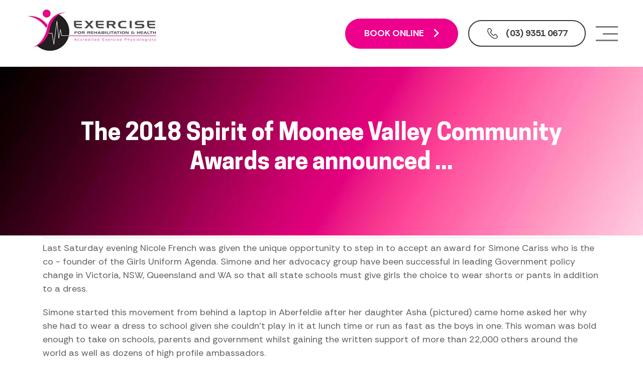

--- FILE ---
content_type: text/html; charset=utf-8
request_url: https://www.exerciserehab.com.au/blogold/the-spirit-of-moonee-valley-awards
body_size: 8318
content:

<!doctype html>
<html lang="en" class="html no-js wf-theme wf-theme-front sticky-footer sync-folder-headings">
	<head>
		<meta charset="utf-8">
		
		<meta name="viewport" content="width=device-width, initial-scale=1">
		

		<title>The Spirit of Moonee Valley Awards 2018 | Girls Uniform Agenda | Nicole French</title>
		
		<link rel="shortcut icon" href="/static/themes/theme-2/images/icons/favicon.ico">
		
		
		
		<link rel="canonical" href="https://www.exerciserehab.com.au/blogold/the-spirit-of-moonee-valley-awards" />
		
		<meta property="wf:id" content="725">
		<meta property="wf:server-date" content="2026-01-21">
		
		<!-- One-off vendor assets -->
		


		<!-- Core bundle -->
		<link rel="stylesheet" href="/www/assets/dist/styles/core-bundle.min.fa0d958b.css" data-namespaced-url="/www/assets/dist/styles/core-bundle-namespaced.min.42a57e4d.css">

		<!-- Theme -->
		<link id="wf-theme" rel="stylesheet" href="/static/themes/theme-2/css/2025-06-23-13-01-04-77/wf-theme.min.css" />
		

		<!-- Preload required scripts -->
		<link rel="preload" as="script" href="/www/assets/dist/scripts/core-vendor.min.fc5b432f.js">
		<link rel="preload" as="script" href="/www/assets/dist/scripts/core.min.30e64ce6.js">

		
			<!-- Custom Fonts CSS-->
			<link id="wf-theme-fonts" rel="stylesheet" href="/static/themes/theme-2/fonts/wf-theme-fonts.css" />
		
		<!-- Custom Fonts -->
		<link rel="preconnect" href="https://fonts.googleapis.com">
<link rel="preconnect" href="https://fonts.gstatic.com" crossorigin>
<link href="https://fonts.googleapis.com/css2?family=Rethink+Sans:ital,wght@0,400..800;1,400..800&display=swap" rel="stylesheet">
		

		
		
		
		<script>// GA Universal
(function(i,s,o,g,r,a,m){i['GoogleAnalyticsObject']=r;i[r]=i[r]||function(){
(i[r].q=i[r].q||[]).push(arguments)},i[r].l=1*new Date();a=s.createElement(o),
m=s.getElementsByTagName(o)[0];a.async=1;a.src=g;m.parentNode.insertBefore(a,m)
})(window,document,'script','//www.google-analytics.com/analytics.js','ga');

ga('create', 'UA-110846112-24', 'auto');

ga('send', 'pageview');</script>
		

		
		
		<!-- Meta -->
		
		<!-- Facebook -->
<meta property="og:type" content="website" />




		<link rel="stylesheet" type="text/css" href="https://cdnjs.cloudflare.com/ajax/libs/slick-carousel/1.6.0/slick.min.css"/>
	</head>
	<body class="body">
		
			

		
		
		
		

		
		
		
			
				<a href="#content" class="sr-only sr-only-focusable skip-to-content">
					<span>Skip to content</span>
				</a>

				<div class="layout-wrapper layout-mode-flex layout-width-mode-fluid layout-container-fluid layout-align-center has-area-top has-area-bottom">

					<div class="layout-container">

						<!-- Area left -->
						

						<div class="layout-center col ">
							<div class="layout-content">

								

								<!-- Area top -->
								
								<header class="area area-top">
									<div class="blob-wrapper section-header section-custom-container blob-padding-top--none blob-padding-bottom--none"><div class="blob-container"><div class="row row--align-items-center" id="row-1160-1001">
    <div class="col col-sm-3"><div class="col-content module"><div class="block wf-block-media header-logo pull-left" id="block-1160-1013" data-image-effect="none" data-model-mode="image" data-model-style-id="default" data-model-caption--style="below" data-model-caption--effect="none" data-model-caption--link="image" data-model-image--effect="none" data-model-image--show-empty="true" data-model-image--defer="false"><a class="media media-image" href="/" data-style-id="default"><div class="img-wrapper img-grey-wrapper"><img alt="" width="274" height="98" src="/static/uploads/images/exercise-for-rehabilitation-logo-jpg-wfbqaoagvtsm.jpg?autorotate=true&amp;mode=max&amp;upscale=true&amp;width=274" class="img img-responsive" data-natural-width="1832" data-natural-height="656" sizes="(min-width: 1200px) 255px, (min-width: 992px) 213px, (min-width: 768px) 158px, 100vw" srcset="/static/uploads/images/exercise-for-rehabilitation-logo-jpg-wfbqaoagvtsm.jpg 1832w, /static/uploads/images/exercise-for-rehabilitation-logo-jpg-wfbqaoagvtsm.jpg?autorotate=true&amp;mode=max&amp;upscale=true&amp;width=274 274w, /static/uploads/images/exercise-for-rehabilitation-logo-jpg-wfbqaoagvtsm.jpg?autorotate=true&amp;mode=max&amp;upscale=true&amp;width=1536 1536w, /static/uploads/images/exercise-for-rehabilitation-logo-jpg-wfbqaoagvtsm.jpg?autorotate=true&amp;mode=max&amp;upscale=true&amp;width=1110 1110w, /static/uploads/images/exercise-for-rehabilitation-logo-jpg-wfbqaoagvtsm.jpg?autorotate=true&amp;mode=max&amp;upscale=true&amp;width=940 940w, /static/uploads/images/exercise-for-rehabilitation-logo-jpg-wfbqaoagvtsm.jpg?autorotate=true&amp;mode=max&amp;upscale=true&amp;width=768 768w, /static/uploads/images/exercise-for-rehabilitation-logo-jpg-wfbqaoagvtsm.jpg?autorotate=true&amp;mode=max&amp;upscale=true&amp;width=640 640w, /static/uploads/images/exercise-for-rehabilitation-logo-jpg-wfbqaoagvtsm.jpg?autorotate=true&amp;mode=max&amp;upscale=true&amp;width=320 320w"></div></a></div></div></div>
<div class="col col-sm-9"><div class="col-content module"><div class="row row-header-buttons" id="row-1160-1015"><div class="col col-sm-12"><div class="col-content module"><div class="block wf-block-text" id="block-1160-1008"><p><a class="btn btn-default btn-online" data-wfa-btn="" data-wfa-btn-style-id="87" href="/contact-us/book-online">Book Online</a></p></div><div class="block wf-block-text" id="block-1160-1032"><p><a class="btn btn-default btn-phone" data-wfa-btn="" data-wfa-btn-style-id="default" href="tel:03 9351 0677">(03) 9351 0677</a>&nbsp; &nbsp;&nbsp;</p></div></div></div></div><div class="row row-search-toggle" id="row-1160-1016"><div class="col col-sm-12"><div class="col-content module"><div class="block wf-block-separator block-spacer" id="block-1160-1016"><hr class="wf-hr separator-small separator-blank"></div><div class="block wf-block-text" id="block-1160-1009"><div class="ham-menu"><strong>Ham Menu</strong></div></div></div></div></div></div></div></div></div></div><div class="blob-wrapper section-header-nav blob-padding-top--none blob-padding-bottom--none"><div class="blob-container"><div class="row" id="row-1160-1007"><div class="col col-sm-12"><div class="col-content module"><div class="block wf-block-media pull-center" id="block-1160-1022" data-image-effect="none" data-model-mode="image" data-model-style-id="default" data-model-caption--style="below" data-model-caption--effect="none" data-model-caption--link="image" data-model-image--effect="none" data-model-image--show-empty="true" data-model-image--defer="true"><a class="media media-image" data-style-id="default"><div class="img-wrapper img-grey-wrapper"><img alt="" width="30" height="30" src="/static/uploads/images/cross-wfxdytjvrcwj-wfhqnrddyfhn.svg" class="img img-responsive" data-natural-width="30" data-natural-height="30"></div></a></div><div class="block wf-block-nav" id="block-1160-1010"><nav class="navbar navbar-style-header navbar-flow navbar-dropdown" data-ss-nav-styles="1" data-ss-classes-nav-styles="navbar-style-header"><div class="navbar-header"><a data-type="static" class="navbar-brand">    </a></div><div class="navbar-body" id="navbar-collapse-bd728500-84b2-ced4-3193-28cacb1c5186"><div class="navbar-group navbar-left"><ul class="nav navbar-nav"><li class="nav-item" data-id="393">
<a class="nav-link" data-id="393" href="/">Home</a>
</li>
<li class="nav-item has-submenu" data-id="1202">
<a class="nav-link submenu-trigger" data-id="1202" href="/about-us/about">About Us <span class="caret"></span></a>
<ul class="submenu submenu-first">
<li class="nav-item" data-id="1308">
<a class="nav-link" data-id="1308" href="/about-us/about">About Us</a>
</li>
<li class="nav-item" data-id="1203">
<a class="nav-link" data-id="1203" href="/about-us/our-differences">Our Difference</a>
</li>
<li class="nav-item" data-id="1323">
<a class="nav-link" data-id="1323" href="/about-us/our-team">Meet Our Team</a>
</li>
<li class="nav-item" data-id="1291">
<a class="nav-link" data-id="1291" href="/about-us/media-and-awards">Media and Awards</a>
</li>
<li class="nav-item" data-id="1317">
<a class="nav-link" data-id="1317" href="/about-us/blog">Blog</a>
</li>
</ul>
</li>
<li class="nav-item has-submenu" data-id="1269">
<a class="nav-link submenu-trigger" data-id="1269" href="/what-we-help-with">What We Help With <span class="caret"></span></a>
<ul class="submenu submenu-first">
<li class="nav-item" data-id="1302">
<a class="nav-link" data-id="1302" href="/what-we-help-with/weight-loss">Weight Loss</a>
</li>
<li class="nav-item" data-id="1294">
<a class="nav-link" data-id="1294" href="/what-we-help-with/diabetes">Managing Diabetes</a>
</li>
<li class="nav-item" data-id="1276">
<a class="nav-link" data-id="1276" href="/what-we-help-with/womens-health-support">Women's Health Support</a>
</li>
<li class="nav-item" data-id="1277">
<a class="nav-link" data-id="1277" href="/what-we-help-with/managing-pain-movement">Managing Pain & Movement</a>
</li>
<li class="nav-item" data-id="1278">
<a class="nav-link" data-id="1278" href="/what-we-help-with/workplace-injury-and-tac">Workcover / TAC Injuries</a>
</li>
<li class="nav-item" data-id="1321">
<a class="nav-link" data-id="1321" href="/what-we-help-with/dietetics">Dietetics</a>
</li>
<li class="nav-item" data-id="1318">
<a class="nav-link" data-id="1318" href="/what-we-help-with/clinical-pilates">Clinical Pilates</a>
</li>
<li class="nav-item" data-id="1319">
<a class="nav-link" data-id="1319" href="/what-we-help-with/group-exercises">Group Exercise</a>
</li>
<li class="nav-item" data-id="1329">
<a class="nav-link" data-id="1329" href="/what-we-help-with/remedial-massage">Remedial Massage</a>
</li>
</ul>
</li>
<li class="nav-item has-submenu" data-id="1309">
<a class="nav-link submenu-trigger" data-id="1309" href="/managing-specific-conditions/cardiovascular-and-respiratory">Managing Specific Conditions <span class="caret"></span></a>
<ul class="submenu submenu-first">
<li class="nav-item" data-id="1297">
<a class="nav-link" data-id="1297" href="/managing-specific-conditions/cardiovascular-and-respiratory">Cardiovascular and Respiratory</a>
</li>
<li class="nav-item" data-id="1296">
<a class="nav-link" data-id="1296" href="/managing-specific-conditions/neurological-conditions">Neurological Conditions</a>
</li>
<li class="nav-item" data-id="1303">
<a class="nav-link" data-id="1303" href="/managing-specific-conditions/cancer">Cancer</a>
</li>
<li class="nav-item" data-id="1299">
<a class="nav-link" data-id="1299" href="/managing-specific-conditions/mental-health">Mental Health</a>
</li>
<li class="nav-item" data-id="1300">
<a class="nav-link" data-id="1300" href="/managing-specific-conditions/osteoarthritis">Osteoarthritis</a>
</li>
<li class="nav-item" data-id="1275">
<a class="nav-link" data-id="1275" href="/managing-specific-conditions/view-all-programs">View All Programs & Health Conditions</a>
</li>
</ul>
</li>
<li class="nav-item" data-id="1201">
<a class="nav-link" data-id="1201" href="/shop">Shop</a>
</li>
<li class="nav-item has-submenu" data-id="1279">
<a class="nav-link submenu-trigger" data-id="1279" href="/contact-us/contact">Contact Us <span class="caret"></span></a>
<ul class="submenu submenu-first">
<li class="nav-item" data-id="1175">
<a class="nav-link" data-id="1175" href="/contact-us/contact">Contact Us</a>
</li>
<li class="nav-item" data-id="1314">
<a class="nav-link" data-id="1314" href="/contact-us/book-online">Book Appointment Online</a>
</li>
<li class="nav-item" data-id="1283">
<a class="nav-link" data-id="1283" href="/contact-us/location">Location</a>
</li>
</ul>
</li>
</ul></div></div></nav></div></div></div></div></div></div>


								</header>
								

								<div class="area area-content">

									<!-- Banner top -->
									

									<div class="banner-container banner-container-fluid">

										<!-- Banner left -->
										

										<!-- Folder nav left -->
										

										<div class="content-container col ">

											<!-- Folder nav top -->
											

											<main id="content" class="content">
												<div class="blob-wrapper blob--has-bg blob-padding-top--md blob-padding-bottom--md typography--light"><div class="blob-bg section-bg" style="background-color: rgb(214, 38, 124);"><div class="blob-bg__parallax"><img class="blob-bg__layer blob-bg__layer--cover blob-bg__image" alt="" src="/static/uploads/images/getattachmentthumbnail-wfcliqtvpexd.jpg?autorotate=true&amp;mode=max&amp;upscale=true&amp;width=200" data-defer-src="/static/uploads/images/getattachmentthumbnail-wfcliqtvpexd.jpg" data-defer-srcset="/static/uploads/images/getattachmentthumbnail-wfcliqtvpexd.jpg 1536w, /static/uploads/images/getattachmentthumbnail-wfcliqtvpexd.jpg?autorotate=true&amp;mode=max&amp;upscale=true&amp;width=1366 1366w, /static/uploads/images/getattachmentthumbnail-wfcliqtvpexd.jpg?autorotate=true&amp;mode=max&amp;upscale=true&amp;width=1024 1024w, /static/uploads/images/getattachmentthumbnail-wfcliqtvpexd.jpg?autorotate=true&amp;mode=max&amp;upscale=true&amp;width=768 768w, /static/uploads/images/getattachmentthumbnail-wfcliqtvpexd.jpg?autorotate=true&amp;mode=max&amp;upscale=true&amp;width=640 640w, /static/uploads/images/getattachmentthumbnail-wfcliqtvpexd.jpg?autorotate=true&amp;mode=max&amp;upscale=true&amp;width=320 320w"><div class="blob-bg__layer blob-bg__tint" style="opacity: 0;"></div></div></div><div class="blob-container"><div class="row" id="row-725-1001"><div class="col col-sm-12"><div class="col-content module"><div class="block wf-block-text" id="block-615-1003"><h1 class="text-center" id="the-2018-spirit">The 2018 Spirit of Moonee Valley Community Awards are announced ...</h1></div></div></div></div></div></div><div class="blob-wrapper blob-padding-top--none blob-padding-bottom--none"><div class="blob-container"><div class="row" id="row-615-1001">
    <div class="col col-sm-12"><div class="col-content module"><div class="block wf-block-separator" id="block-615-1005"><hr class="wf-hr separator-small"></div><div class="block wf-block-text" id="block-715-1008"><p>Last Saturday evening Nicole French was given the unique opportunity to step in to accept an award for Simone Cariss&nbsp;who is the co - founder of the Girls Uniform Agenda. Simone and her advocacy group have been successful in leading Government policy change in Victoria, NSW, Queensland and WA so that all state schools must give girls the choice to wear shorts or pants in addition to a dress.</p>
<p>Simone started this movement from behind a laptop in Aberfeldie after her daughter Asha (pictured) came home asked her why she had to wear a dress to school given she couldn't play in it at lunch time or run as fast as the boys in one. This woman was bold enough to take on schools, parents and government whilst gaining the written support of more than 22,000 others around the world as well as dozens of high profile ambassadors.</p>
<p>If you feel passionate about gender equity and seeing girls more active at school I strongly encourage you to get behind Simone and the GUA <a href="http://girlsuniformagenda.org/" target="_blank">visit their website</a></p>
<p>I draw so much strength from this achievement and am incredibly grateful to be a part of the team. Congratulations Simone.</p>
<p>Written by <a href="/nicole-french">Nicole French (AEP)</a></p></div><div class="block wf-block-gallery" id="id-4cd9328f-4a8e-da37-357e-b3cc86b808e9" data-wfa-g-grid--version="1" data-wfa-g-grid--spacing="15" data-wfa-g-grid--columns="2" data-wfa-g-grid--mobile-columns="1" data-wfa-g-grid--style="plain" data-wfa-g-grid--crop="auto" data-wfa-g-grid--effect="none" data-wfa-g-grid--layoutmode="row" data-wfa-g-grid--alignvertical="center" data-wfa-g-grid--alignhorizontal="center" data-wfa-g-grid--defer="true" data-wfa-g-captions--style="on-bottom" data-wfa-g-captions--effect="none" data-wfa-g-dynamic--max-images="0" data-wfa-g-dynamic--random-order="false" data-wfa-g-type="grid"><div class="gallery-thumbnails wf-grid-cols-2 gallery-layout-mode-row media-sticky-width"><div class="wf-grid-row" style="margin-left: -7.5px; margin-right: -7.5px;"><div class="wf-grid-col gallery-image-block" style="padding: 7.5px;"><div class="gallery-image-mask" style="padding-bottom: 66.7697%; height: 0px;"><div class="gallery-image-flex"><a class="gallery-image-wrapper media media-style-plain has-caption"><div class="img-wrapper" style="padding-bottom: 66.7697%; height: 0px;"><img alt="Spirit of Moonee Valley Community Awards" class="img img-responsive" data-natural-width="3024" data-natural-height="2777" width="647" height="432" src="/static/uploads/images/img-8428-2-wfrhlylpkbsb.jpg?autorotate=true&amp;height=43&amp;mode=crop&amp;upscale=true&amp;width=65" data-defer-src="/static/uploads/images/img-8428-2-wfrhlylpkbsb.jpg?autorotate=true&amp;height=432&amp;mode=crop&amp;upscale=true&amp;width=647" data-defer-srcset="/static/uploads/images/img-8428-2-wfrhlylpkbsb.jpg?autorotate=true&amp;height=2019&amp;mode=crop&amp;upscale=true&amp;width=3024 3024w, /static/uploads/images/img-8428-2-wfrhlylpkbsb.jpg?autorotate=true&amp;height=432&amp;mode=crop&amp;upscale=true&amp;width=647 647w, /static/uploads/images/img-8428-2-wfrhlylpkbsb.jpg?autorotate=true&amp;height=1026&amp;mode=crop&amp;upscale=true&amp;width=1536 1536w, /static/uploads/images/img-8428-2-wfrhlylpkbsb.jpg?autorotate=true&amp;height=741&amp;mode=crop&amp;upscale=true&amp;width=1110 1110w, /static/uploads/images/img-8428-2-wfrhlylpkbsb.jpg?autorotate=true&amp;height=628&amp;mode=crop&amp;upscale=true&amp;width=940 940w, /static/uploads/images/img-8428-2-wfrhlylpkbsb.jpg?autorotate=true&amp;height=513&amp;mode=crop&amp;upscale=true&amp;width=768 768w, /static/uploads/images/img-8428-2-wfrhlylpkbsb.jpg?autorotate=true&amp;height=427&amp;mode=crop&amp;upscale=true&amp;width=640 640w, /static/uploads/images/img-8428-2-wfrhlylpkbsb.jpg?autorotate=true&amp;height=214&amp;mode=crop&amp;upscale=true&amp;width=320 320w" sizes="(min-width: 1200px) 540px, (min-width: 992px) 455px, (min-width: 768px) 345px, 100vw"><div class="media-caption media-caption-on media-caption-on-bottom"><div class="media-caption-body"><p>Nicole French with Asha who inspired the GUA movement</p></div></div></div></a></div></div></div><div class="wf-grid-col gallery-image-block" style="padding: 7.5px;"><div class="gallery-image-mask" style="padding-bottom: 66.7697%; height: 0px;"><div class="gallery-image-flex"><a class="gallery-image-wrapper media media-style-plain has-caption"><div class="img-wrapper" style="padding-bottom: 66.7697%; height: 0px;"><img alt="Spirit of Moonee Valley Community Awards" class="img img-responsive" data-natural-width="1701" data-natural-height="1136" width="647" height="432" src="/static/uploads/images/spirit-of-moonee-valley-wfgykwetpzns.jpg?autorotate=true&amp;height=43&amp;mode=crop&amp;upscale=true&amp;width=65" data-defer-src="/static/uploads/images/spirit-of-moonee-valley-wfgykwetpzns.jpg?autorotate=true&amp;height=432&amp;mode=crop&amp;upscale=true&amp;width=647" data-defer-srcset="/static/uploads/images/spirit-of-moonee-valley-wfgykwetpzns.jpg?autorotate=true&amp;height=1136&amp;mode=crop&amp;upscale=true&amp;width=1701 1701w, /static/uploads/images/spirit-of-moonee-valley-wfgykwetpzns.jpg?autorotate=true&amp;height=432&amp;mode=crop&amp;upscale=true&amp;width=647 647w, /static/uploads/images/spirit-of-moonee-valley-wfgykwetpzns.jpg?autorotate=true&amp;height=1026&amp;mode=crop&amp;upscale=true&amp;width=1536 1536w, /static/uploads/images/spirit-of-moonee-valley-wfgykwetpzns.jpg?autorotate=true&amp;height=741&amp;mode=crop&amp;upscale=true&amp;width=1110 1110w, /static/uploads/images/spirit-of-moonee-valley-wfgykwetpzns.jpg?autorotate=true&amp;height=628&amp;mode=crop&amp;upscale=true&amp;width=940 940w, /static/uploads/images/spirit-of-moonee-valley-wfgykwetpzns.jpg?autorotate=true&amp;height=513&amp;mode=crop&amp;upscale=true&amp;width=768 768w, /static/uploads/images/spirit-of-moonee-valley-wfgykwetpzns.jpg?autorotate=true&amp;height=427&amp;mode=crop&amp;upscale=true&amp;width=640 640w, /static/uploads/images/spirit-of-moonee-valley-wfgykwetpzns.jpg?autorotate=true&amp;height=214&amp;mode=crop&amp;upscale=true&amp;width=320 320w" sizes="(min-width: 1200px) 540px, (min-width: 992px) 455px, (min-width: 768px) 345px, 100vw"><div class="media-caption media-caption-on media-caption-on-bottom"><div class="media-caption-body"><p>Spirit Winner</p></div></div></div></a></div></div></div><div class="wf-grid-col gallery-image-block" style="padding: 7.5px;"><div class="gallery-image-mask" style="padding-bottom: 66.7697%; height: 0px;"><div class="gallery-image-flex"><a class="gallery-image-wrapper media media-style-plain has-caption"><div class="img-wrapper" style="padding-bottom: 66.7697%; height: 0px;"><img alt="Spirit of Moonee Valley Community Awards" class="img img-responsive" data-natural-width="1701" data-natural-height="1136" width="647" height="432" src="/static/uploads/images/spirit-of-moonee-valley-citizens-of-the-year-wfvgjmhgndni.jpg?autorotate=true&amp;height=43&amp;mode=crop&amp;upscale=true&amp;width=65" data-defer-src="/static/uploads/images/spirit-of-moonee-valley-citizens-of-the-year-wfvgjmhgndni.jpg?autorotate=true&amp;height=432&amp;mode=crop&amp;upscale=true&amp;width=647" data-defer-srcset="/static/uploads/images/spirit-of-moonee-valley-citizens-of-the-year-wfvgjmhgndni.jpg?autorotate=true&amp;height=1136&amp;mode=crop&amp;upscale=true&amp;width=1701 1701w, /static/uploads/images/spirit-of-moonee-valley-citizens-of-the-year-wfvgjmhgndni.jpg?autorotate=true&amp;height=432&amp;mode=crop&amp;upscale=true&amp;width=647 647w, /static/uploads/images/spirit-of-moonee-valley-citizens-of-the-year-wfvgjmhgndni.jpg?autorotate=true&amp;height=1026&amp;mode=crop&amp;upscale=true&amp;width=1536 1536w, /static/uploads/images/spirit-of-moonee-valley-citizens-of-the-year-wfvgjmhgndni.jpg?autorotate=true&amp;height=741&amp;mode=crop&amp;upscale=true&amp;width=1110 1110w, /static/uploads/images/spirit-of-moonee-valley-citizens-of-the-year-wfvgjmhgndni.jpg?autorotate=true&amp;height=628&amp;mode=crop&amp;upscale=true&amp;width=940 940w, /static/uploads/images/spirit-of-moonee-valley-citizens-of-the-year-wfvgjmhgndni.jpg?autorotate=true&amp;height=513&amp;mode=crop&amp;upscale=true&amp;width=768 768w, /static/uploads/images/spirit-of-moonee-valley-citizens-of-the-year-wfvgjmhgndni.jpg?autorotate=true&amp;height=427&amp;mode=crop&amp;upscale=true&amp;width=640 640w, /static/uploads/images/spirit-of-moonee-valley-citizens-of-the-year-wfvgjmhgndni.jpg?autorotate=true&amp;height=214&amp;mode=crop&amp;upscale=true&amp;width=320 320w" sizes="(min-width: 1200px) 540px, (min-width: 992px) 455px, (min-width: 768px) 345px, 100vw"><div class="media-caption media-caption-on media-caption-on-bottom"><div class="media-caption-body"><p>Spirit of Moonee Valley Citizens of the Year 2018</p></div></div></div></a></div></div></div><div class="wf-grid-col gallery-image-block" style="padding: 7.5px;"><div class="gallery-image-mask" style="padding-bottom: 66.7697%; height: 0px;"><div class="gallery-image-flex"><a class="gallery-image-wrapper media media-style-plain has-caption"><div class="img-wrapper" style="padding-bottom: 66.7697%; height: 0px;"><img alt="Spirit of Moonee Valley Community Awards" class="img img-responsive" data-natural-width="2854" data-natural-height="2387" width="647" height="432" src="/static/uploads/images/img-8419-3-wfwticjnknwd.jpg?autorotate=true&amp;height=43&amp;mode=crop&amp;upscale=true&amp;width=65" data-defer-src="/static/uploads/images/img-8419-3-wfwticjnknwd.jpg?autorotate=true&amp;height=432&amp;mode=crop&amp;upscale=true&amp;width=647" data-defer-srcset="/static/uploads/images/img-8419-3-wfwticjnknwd.jpg?autorotate=true&amp;height=1906&amp;mode=crop&amp;upscale=true&amp;width=2854 2854w, /static/uploads/images/img-8419-3-wfwticjnknwd.jpg?autorotate=true&amp;height=432&amp;mode=crop&amp;upscale=true&amp;width=647 647w, /static/uploads/images/img-8419-3-wfwticjnknwd.jpg?autorotate=true&amp;height=1026&amp;mode=crop&amp;upscale=true&amp;width=1536 1536w, /static/uploads/images/img-8419-3-wfwticjnknwd.jpg?autorotate=true&amp;height=741&amp;mode=crop&amp;upscale=true&amp;width=1110 1110w, /static/uploads/images/img-8419-3-wfwticjnknwd.jpg?autorotate=true&amp;height=628&amp;mode=crop&amp;upscale=true&amp;width=940 940w, /static/uploads/images/img-8419-3-wfwticjnknwd.jpg?autorotate=true&amp;height=513&amp;mode=crop&amp;upscale=true&amp;width=768 768w, /static/uploads/images/img-8419-3-wfwticjnknwd.jpg?autorotate=true&amp;height=427&amp;mode=crop&amp;upscale=true&amp;width=640 640w, /static/uploads/images/img-8419-3-wfwticjnknwd.jpg?autorotate=true&amp;height=214&amp;mode=crop&amp;upscale=true&amp;width=320 320w" sizes="(min-width: 1200px) 540px, (min-width: 992px) 455px, (min-width: 768px) 345px, 100vw"><div class="media-caption media-caption-on media-caption-on-bottom"><div class="media-caption-body"><p>Nicole French with the Mayor of Moonee Valley</p></div></div></div></a></div></div></div></div></div></div></div></div>
</div></div></div><div class="blob-wrapper blob-padding-top--none blob-padding-bottom--none"><div class="blob-container"><div class="row" id="row-615-1010"><div class="col col-sm-12"><div class="col-content module"><div class="block wf-block-separator" id="block-615-1012"><hr class="wf-hr"></div></div></div></div></div></div>
<style rel="stylesheet" data-wfa-store-id="id-4cd9328f-4a8e-da37-357e-b3cc86b808e9" class="wfa-data-store"></style>
											</main>

										</div>

										<!-- Banner right -->
										

										<!-- Folder nav right -->
										

									</div>

									<!-- Banner bottom -->
									

								</div>

							</div>

						</div>

						<!-- Area right -->
						

					</div><!-- /layout-container -->

					<footer class="layout-footer">
						
						<div class="area area-bottom">
							<div class="blob-wrapper section-footer section-custom-container blob--has-bg blob-padding-top--none blob-padding-bottom--none typography--dark"><div class="blob-bg section-bg"><div class="blob-bg__layer blob-bg__tint" style="opacity: 1; background-color: rgb(247, 247, 247);"></div></div><div class="blob-container"><div class="row" id="row-1162-1001">
    <div class="col col-sm-12"><div class="col-content module"><div class="block wf-block-media footer-logo pull-center" id="block-1162-1004" data-image-effect="none" data-model-mode="image" data-model-style-id="default" data-model-caption--style="below" data-model-caption--effect="none" data-model-caption--link="image" data-model-image--effect="none" data-model-image--show-empty="true" data-model-image--defer="true"><a class="media media-image" data-style-id="default" href="/"><div class="img-wrapper img-grey-wrapper" style="padding-bottom: 35.8079%; height: 0px;"><img alt="" width="350" height="125" class="img img-responsive" data-natural-width="1832" data-natural-height="656" data-defer-src="/static/uploads/images/exercise-for-rehabilitation-logo-jpg-wfawbfuowmfe.jpg?autorotate=true&amp;mode=max&amp;upscale=true&amp;width=350" src="/static/uploads/images/exercise-for-rehabilitation-logo-jpg-wfawbfuowmfe.jpg?autorotate=true&amp;mode=max&amp;upscale=true&amp;width=35" sizes="(min-width: 1200px) 350px, (min-width: 992px) 350px, (min-width: 768px) 350px, 100vw" data-defer-srcset="/static/uploads/images/exercise-for-rehabilitation-logo-jpg-wfawbfuowmfe.jpg 1832w, /static/uploads/images/exercise-for-rehabilitation-logo-jpg-wfawbfuowmfe.jpg?autorotate=true&amp;mode=max&amp;upscale=true&amp;width=350 350w, /static/uploads/images/exercise-for-rehabilitation-logo-jpg-wfawbfuowmfe.jpg?autorotate=true&amp;mode=max&amp;upscale=true&amp;width=1536 1536w, /static/uploads/images/exercise-for-rehabilitation-logo-jpg-wfawbfuowmfe.jpg?autorotate=true&amp;mode=max&amp;upscale=true&amp;width=1110 1110w, /static/uploads/images/exercise-for-rehabilitation-logo-jpg-wfawbfuowmfe.jpg?autorotate=true&amp;mode=max&amp;upscale=true&amp;width=940 940w, /static/uploads/images/exercise-for-rehabilitation-logo-jpg-wfawbfuowmfe.jpg?autorotate=true&amp;mode=max&amp;upscale=true&amp;width=768 768w, /static/uploads/images/exercise-for-rehabilitation-logo-jpg-wfawbfuowmfe.jpg?autorotate=true&amp;mode=max&amp;upscale=true&amp;width=640 640w, /static/uploads/images/exercise-for-rehabilitation-logo-jpg-wfawbfuowmfe.jpg?autorotate=true&amp;mode=max&amp;upscale=true&amp;width=320 320w"></div></a></div></div></div>
</div><div class="row" id="row-1162-1008"><div class="col col-sm-4"><div class="col-content module"><div class="block wf-block-text" id="block-1162-1011"><p><span class="footer-address">Suite 15A Level 1, &nbsp;82 Keilor Road<br>
Essendon North , Victoria 3041</span></p></div><div class="block wf-block-text" id="block-1162-1019"><p><a href="/cdn-cgi/l/email-protection#2041444d494e60455845524349534552454841420e434f4d0e4155"><span class="footer-email"><span class="__cf_email__" data-cfemail="b9d8ddd4d0d7f9dcc1dccbdad0cadccbdcd1d8db97dad6d497d8cc">[email&#160;protected]</span></span></a></p></div><div class="block wf-block-text" id="block-1162-1022"><p><span class="footer-phone"><a href="tel:03 9351 0677">(03) 9351 0677</a></span></p></div><div class="block wf-block-text" id="block-1162-1016"><p><span class="footer-open-hours">Monday to Friday : 7.30am - 7.00pm<br>
Saturday : 7.30am - 1.00pm</span></p></div><div class="block wf-block-media pull-center" id="block-1162-1015" data-image-effect="none" data-model-mode="image" data-model-style-id="default" data-model-caption--style="below" data-model-caption--effect="none" data-model-caption--link="image" data-model-image--effect="none" data-model-image--show-empty="true" data-model-image--defer="true"><a class="media media-image" data-style-id="default" href="https://www.facebook.com/pages/Exercise-for-Rehabilitation-and-Health/195693260446289" target="_blank"><div class="img-wrapper img-grey-wrapper"><img alt="" width="40" height="40" src="/static/uploads/images/fb-wfbgcxulcdwr.svg" class="img img-responsive" data-natural-width="40" data-natural-height="40"></div></a></div><div class="block wf-block-media pull-center" id="block-1162-1020" data-image-effect="none" data-model-mode="image" data-model-style-id="default" data-model-caption--style="below" data-model-caption--effect="none" data-model-caption--link="image" data-model-image--effect="none" data-model-image--show-empty="true" data-model-image--defer="true"><a class="media media-image" href="https://www.instagram.com/exercise_rehab/" target="_blank" data-style-id="default"><div class="img-wrapper img-grey-wrapper"><img alt="" width="41" height="41" src="/static/uploads/images/instagram-wfoxeytobqlq.png?autorotate=true&amp;mode=max&amp;upscale=true&amp;width=41" class="img img-responsive" data-natural-width="64" data-natural-height="64" sizes="(min-width: 1200px) 41px, (min-width: 992px) 41px, (min-width: 768px) 41px, 100vw" srcset="/static/uploads/images/instagram-wfoxeytobqlq.png 64w, /static/uploads/images/instagram-wfoxeytobqlq.png?autorotate=true&amp;mode=max&amp;upscale=true&amp;width=41 41w"></div></a></div></div></div><div class="col col-sm-4"><div class="col-content module"><div class="block wf-block-custom-html" id="block-1162-1017"><iframe src="https://www.google.com/maps/embed?pb=!1m18!1m12!1m3!1d3155.045020677215!2d144.9025929764474!3d-37.742088021993645!2m3!1f0!2f0!3f0!3m2!1i1024!2i768!4f13.1!3m3!1m2!1s0x6ad65c70bf91439f%3A0xdfb16601cf324923!2sExercise%20for%20Rehabilitation%20%26%20Health!5e0!3m2!1sen!2sau!4v1746685395064!5m2!1sen!2sau" width="100%" height="280" style="border:0;" allowfullscreen="" loading="lazy" referrerpolicy="no-referrer-when-downgrade"></iframe></div></div></div><div class="col col-sm-4"><div class="col-content module"><div class="block wf-block-separator block-spacer" id="block-1162-1014"><hr class="wf-hr separator-blank separator-small"></div><div class="block wf-block-media pull-center media-sticky-width" data-image-effect="none" id="block-1162-1029" data-model-mode="image" data-model-style-id="default" data-model-caption--style="below" data-model-caption--effect="none" data-model-caption--link="image" data-model-image--effect="none" data-model-image--show-empty="true" data-model-image--defer="true"><a class="media media-image" data-style-id="default" href="https://goo.gl/maps/Fk2WUXxff2h1xed1A" target="_blank"><div class="img-wrapper img-grey-wrapper" style="padding-bottom: 49.8113%; height: 0px;"><img alt="" width="517" height="257" class="img img-responsive" data-natural-width="530" data-natural-height="264" data-defer-src="/static/uploads/images/mask-group-7-wfrdcwmimyrn.png?autorotate=true&amp;mode=max&amp;upscale=true&amp;width=517" src="/static/uploads/images/mask-group-7-wfrdcwmimyrn.png?autorotate=true&amp;mode=max&amp;upscale=true&amp;width=52" sizes="(min-width: 1200px) 350px, (min-width: 992px) 293px, (min-width: 768px) 220px, 100vw" data-defer-srcset="/static/uploads/images/mask-group-7-wfrdcwmimyrn.png 530w, /static/uploads/images/mask-group-7-wfrdcwmimyrn.png?autorotate=true&amp;mode=max&amp;upscale=true&amp;width=517 517w, /static/uploads/images/mask-group-7-wfrdcwmimyrn.png?autorotate=true&amp;mode=max&amp;upscale=true&amp;width=320 320w"></div></a></div></div></div></div></div></div><div class="blob-wrapper blob--has-bg section-custom-container section--full-bleed blob-padding-top--none blob-padding-bottom--none typography--light"><div class="blob-bg section-bg"><div class="blob-bg__layer blob-bg__tint" style="opacity: 1; background-color: rgb(57, 57, 57);"></div></div><div class="blob-container"><div class="row row--align-items-center" id="row-1162-1016"><div class="col col-sm-6"><div class="col-content module"><div class="block wf-block-custom-html" id="block-1162-1018"><p><script data-cfasync="false" src="/cdn-cgi/scripts/5c5dd728/cloudflare-static/email-decode.min.js"></script><script>document.write(new Date().getFullYear())</script>  © Copyright Exercise for Rehabilitation &amp; Health.  All rights reserved.</p> </div></div></div><div class="col col-sm-6"><div class="col-content module"><div class="block wf-block-text" id="block-1162-1023"><p class="text-right"><a href="/privacy-policy-2025">Privacy Policy</a> &nbsp;&nbsp;| &nbsp; <a href="/website-terms-of-use-2025">Website Terms of Use</a>&nbsp;&nbsp;|&nbsp;&nbsp;<a href="https://www.webforce5.com/" target="_blank">Designed &amp; Powered by Web Force 5</a></p></div></div></div></div></div></div>


						</div>
						
					</footer>

					<!-- Banner popup -->
					
					<div class="banner banner-popup">
						
					</div>
					

				</div><!-- /layout-wrapper -->
		
		


		
		
		
		

		
		
		
			<!-- Core vendor -->
			<script src="/www/assets/dist/scripts/core-vendor.min.fc5b432f.js"></script>
			



			<!-- Core -->
			<script src="/www/assets/dist/scripts/core.min.30e64ce6.js"></script>

			<script>wf.Shopping.ProductController.DEFAULTS.submittingMessage="Adding to cart...";wf.Shopping.ProductController.DEFAULTS.currencySymbol="$";</script>
		
		

		
			
			
		

		
			<div id="fb-root"></div>
<script>(function(d, s, id) {
  var js, fjs = d.getElementsByTagName(s)[0];
  if (d.getElementById(id)) return;
  js = d.createElement(s); js.id = id;
  js.src = 'https://connect.facebook.net/en_GB/sdk.js#xfbml=1&version=v3.1';
  fjs.parentNode.insertBefore(js, fjs);
}(document, 'script', 'facebook-jssdk'));</script>

<script type="text/javascript" src="https://cdnjs.cloudflare.com/ajax/libs/Clamp.js/0.5.1/clamp.min.js"></script>

<!-- Wow animation -->
<script src="https://cdnjs.cloudflare.com/ajax/libs/wow/1.1.2/wow.min.js"></script>

<script type="text/javascript" src="https://cdnjs.cloudflare.com/ajax/libs/slick-carousel/1.6.0/slick.min.js"></script>

<script>
	
	new WOW().init();
	
	document.addEventListener('DOMContentLoaded', function () {
		
		// Sticky header
		var $window = $(window);
		var $header = $('.section-header');
		var stickyHeight = 80;
		var minWidth = 768;

		$window.scroll(function () {

			if (wf.window.width > minWidth) {
				var shouldStick = $window.scrollTop() > stickyHeight;
				$header.toggleClass('fixed', shouldStick);
			}

		}).scroll();
		
	});
	
	$(document).ready(function () {
		
		// add plus minus on nav item
		$('.nav li.has-submenu>a').click(function(e){
			e.preventDefault();
			 $(this).parent().find('ul').first().toggleClass('open');
			 $(this).parent().toggleClass('expand');
		});

		//  Hide and s how header menu
		$(".ham-menu").click(function() {
			$(".section-header-nav .col").addClass("show");
		});

		$(".section-header-nav .wf-block-media .media").click(function() {
			$(".section-header-nav .col").removeClass("show");
		});

		//  Hide and show search bar
		$(".icon-search .media img").click(function() {
			$(".section-header-search").addClass("in");
		});

		$(".section-header-search .media").click(function() {
			$(".section-header-search").removeClass("in");
		});
		
		// Featured in logo slider
		$('.section-featured-in .col-content .wf-grid-row').slick({
			slidesToShow: 5,
			slidesToScroll: 1,
			autoplay: false,
			autoplaySpeed: 3500,
			arrows: true,
			dots: false,
			pauseOnHover: true,
			responsive: [
				{
					breakpoint: 1200,
					settings: {
					slidesToShow: 4
				}
				},
				{
					breakpoint: 780,
					settings: {
					slidesToShow: 3
				}
				},
				{
					breakpoint: 620,
					settings: {
					slidesToShow: 2
				}
				},
				{
					breakpoint: 400,
					settings: {
					slidesToShow: 1
				}
				}
			]
		});
		
		// Trusted Partners logo slider
		$('.section-trusted-partners .col-content .wf-grid-row').slick({
			slidesToShow: 5,
			slidesToScroll: 1,
			autoplay: false,
			autoplaySpeed: 3500,
			arrows: true,
			dots: false,
			pauseOnHover: true,
			responsive: [
				{
					breakpoint: 1200,
					settings: {
					slidesToShow: 4
				}
				},
				{
					breakpoint: 780,
					settings: {
					slidesToShow: 3
				}
				},
				{
					breakpoint: 620,
					settings: {
					slidesToShow: 2
				}
				},
				{
					breakpoint: 400,
					settings: {
					slidesToShow: 1
				}
				}
			]
		});
		
	});
	
	const modules = document.querySelectorAll('.section-blog .wf-widget .widget-summary p, .row-services-landing-cta .col .wf-block-media .media .media-caption .media-caption-body p');
	// Make sure our query found anything
	if(modules) {
		 // Loop through each module and apply the clamping.
		modules.forEach(function(module, index) {
			  $clamp(module, {clamp: 4});
		 });
	}
	
	
	$('.section-blog .widget-controls .rsArrow.rsArrowLeft, .section-blog .widget-controls .rsArrow.rsArrowRight').on("click",function(){
		
		const modules = document.querySelectorAll('.section-blog .wf-widget .widget-summary p');
		if(modules) {
			 // Loop through each module and apply the clamping.
			 modules.forEach(function(module, index) {
				  $clamp(module, {clamp: 4});
			 });
		}
	});
	
	function setEqualCaptionHeights() {
  const captions = document.querySelectorAll('.row-khms .media-caption');

  if (captions.length === 0) return;
  captions.forEach(caption => {
    caption.style.minHeight  = 'auto';
  });

  // Find the maximum height
  let maxHeight = 0;
  captions.forEach(caption => {
    const height = caption.offsetHeight;
    if (height > maxHeight) {
      maxHeight = height;
    }
  });

  captions.forEach(caption => {
    caption.style.minHeight  = maxHeight + 'px';
  });
}
document.addEventListener('DOMContentLoaded', setEqualCaptionHeights);
window.addEventListener('resize', setEqualCaptionHeights);
	
</script>

			
		<script type="text/javascript" src="/www/assets/vendor/chart/2.7.3/chart.wf5.js"></script>
	<script defer src="https://static.cloudflareinsights.com/beacon.min.js/vcd15cbe7772f49c399c6a5babf22c1241717689176015" integrity="sha512-ZpsOmlRQV6y907TI0dKBHq9Md29nnaEIPlkf84rnaERnq6zvWvPUqr2ft8M1aS28oN72PdrCzSjY4U6VaAw1EQ==" data-cf-beacon='{"version":"2024.11.0","token":"197fd53856dc46a8a3a53cf2e1333cbf","r":1,"server_timing":{"name":{"cfCacheStatus":true,"cfEdge":true,"cfExtPri":true,"cfL4":true,"cfOrigin":true,"cfSpeedBrain":true},"location_startswith":null}}' crossorigin="anonymous"></script>
</body>
</html>




--- FILE ---
content_type: text/css
request_url: https://www.exerciserehab.com.au/static/themes/theme-2/css/2025-06-23-13-01-04-77/wf-theme.min.css
body_size: 36729
content:
*,:after,:before{box-sizing:border-box}html{-webkit-tap-highlight-color:rgba(0,0,0,0)}body{font-family:'Rethink Sans',Georgia,"Times New Roman",Times,serif;background-color:#fff}button,input,select,textarea{font-family:inherit;font-size:inherit;line-height:inherit}a{color:#EC008C;text-decoration:none}a:focus,a:hover{color:#a0005f;text-decoration:underline}a:focus{outline:thin dotted;outline:5px auto -webkit-focus-ring-color;outline-offset:-2px}figure{margin:0}img{vertical-align:middle}.img-responsive,.thumbnail a>img,.thumbnail>img{display:block;max-width:100%;height:auto}.img-rounded{border-radius:6px}.img-thumbnail{padding:4px;line-height:1.62857143;background-color:#fff;border:1px solid #ddd;border-radius:4px;transition:all .2s ease-in-out;display:inline-block;max-width:100%;height:auto}.img-circle{border-radius:50%}hr{border:0}.sr-only{position:absolute;width:1px;height:1px;margin:-1px;padding:0;overflow:hidden;clip:rect(0,0,0,0);border:0}.sr-only-focusable:active,.sr-only-focusable:focus{position:static;width:auto;height:auto;margin:0;overflow:visible;clip:auto}.h1,.h2,.h3,.h4,.h5,.h6,.navbar-style-columns .navbar-nav>.nav-item>.nav-link,h1,h2,h3,h4,h5,h6{font-family:'Cooper Hewitt',"Helvetica Neue",Helvetica,Arial,sans-serif;font-weight:700;line-height:1.25}.h1 .small,.h1 small,.h2 .small,.h2 small,.h3 .small,.h3 small,.h4 .small,.h4 small,.h5 .small,.h5 small,.h6 .small,.h6 small,.navbar-style-columns .navbar-nav>.nav-item>.nav-link .small,.navbar-style-columns .navbar-nav>.nav-item>.nav-link small,h1 .small,h1 small,h2 .small,h2 small,h3 .small,h3 small,h4 .small,h4 small,h5 .small,h5 small,h6 .small,h6 small{font-weight:400;line-height:1;color:#999}.h1 .small,.h1 small,.h2 .small,.h2 small,.h3 .small,.h3 small,.navbar-style-columns .navbar-nav>.nav-item>.nav-link .small,.navbar-style-columns .navbar-nav>.nav-item>.nav-link small,h1 .small,h1 small,h2 .small,h2 small,h3 .small,h3 small{font-size:65%}.h4 .small,.h4 small,.h5 .small,.h5 small,.h6 .small,.h6 small,h4 .small,h4 small,h5 .small,h5 small,h6 .small,h6 small{font-size:75%}p{margin:0 0 11px}@media (min-width:768px){.lead{font-size:21px}}.small,small{font-size:85%}cite{font-style:normal}.mark,mark{background-color:transparent;padding:.2em}.text-left{text-align:left}.text-right{text-align:right}.text-center{text-align:center}.text-justify{text-align:justify}.text-muted{color:#999}.text-primary{color:#EC008C}a.text-primary:hover{color:#b9006e}.text-success{color:#3c763d}a.text-success:hover{color:#2b542c}.text-info{color:#31708f}a.text-info:hover{color:#245269}.text-warning{color:#8a6d3b}a.text-warning:hover{color:#66512c}.text-danger{color:#a94442}a.text-danger:hover{color:#843534}.bg-primary{color:#fff;background-color:#EC008C}a.bg-primary:hover{background-color:#b9006e}.bg-success{background-color:#F7BEDF}a.bg-success:hover{background-color:#f191c9}.bg-info{background-color:#428bca}a.bg-info:hover{background-color:#3071a9}.bg-warning{background-color:transparent}a.bg-warning:hover{background-color:rgba(0,0,0,0)}.bg-danger,a.bg-danger:hover{background-color:#000}.page-header{padding-bottom:10px;margin:44px 0 22px;border-bottom:1px solid #eee}ol,ul{margin-top:0;margin-bottom:11px}ol ol,ol ul,ul ol,ul ul{margin-bottom:0}.list-unstyled{padding-left:0;list-style:none}.list-inline{padding-left:0;list-style:none;margin-left:-5px}.list-inline>li{display:inline-block;padding-left:5px;padding-right:5px}dl{margin-top:0;margin-bottom:22px}dd,dt{line-height:1.62857143}dt{font-weight:700}dd{margin-left:0}@media (min-width:768px){.dl-horizontal dt{float:left;width:160px;clear:left;text-align:right;overflow:hidden;text-overflow:ellipsis;white-space:nowrap}.dl-horizontal dd{margin-left:180px}}abbr[data-original-title],abbr[title]{cursor:help;border-bottom:1px dotted #999}.initialism{font-size:90%;text-transform:uppercase}blockquote{padding:11px 22px;margin:0 0 22px;font-size:17.5px;border-left:5px solid #eee}blockquote ol:last-child,blockquote p:last-child,blockquote ul:last-child{margin-bottom:0}blockquote .small,blockquote footer,blockquote small{display:block;font-size:80%;line-height:1.62857143;color:#999}blockquote .small:before,blockquote footer:before,blockquote small:before{content:'\2014 \00A0'}.blockquote-reverse,blockquote.pull-right{padding-right:15px;padding-left:0;border-right:5px solid #eee;border-left:0;text-align:right}.blockquote-reverse .small:before,.blockquote-reverse footer:before,.blockquote-reverse small:before,blockquote.pull-right .small:before,blockquote.pull-right footer:before,blockquote.pull-right small:before{content:''}.blockquote-reverse .small:after,.blockquote-reverse footer:after,.blockquote-reverse small:after,blockquote.pull-right .small:after,blockquote.pull-right footer:after,blockquote.pull-right small:after{content:'\00A0 \2014'}blockquote:after,blockquote:before{content:""}address{margin-bottom:22px;font-style:normal;line-height:1.62857143}fieldset{padding:0;margin:0;border:0;min-width:0}legend{display:block;width:100%;padding:0;margin-bottom:22px;font-size:21px;line-height:inherit;color:#333;border:0;border-bottom:1px solid #e5e5e5}label{display:inline-block;max-width:100%;margin-bottom:5px;font-weight:700}input[type=search]{box-sizing:border-box}input[type=checkbox],input[type=radio]{margin:4px 0 0;line-height:normal}input[type=file]{display:block}input[type=range]{display:block;width:100%}select[multiple],select[size]{height:auto}input[type=checkbox]:focus,input[type=file]:focus,input[type=radio]:focus{outline:thin dotted;outline:5px auto -webkit-focus-ring-color;outline-offset:-2px}output{display:block;padding-top:7px;font-size:14px;line-height:1.62857143;color:#555}.form-control{display:block;width:100%;padding:6px 12px;line-height:1.62857143;color:#555;background-color:#fff;background-image:none;border:1px solid #ccc;transition:border-color ease-in-out .15s,box-shadow ease-in-out .15s}.form-control:focus{border-color:#EC008C;outline:0;box-shadow:inset 0 1px 1px rgba(0,0,0,.075),0 0 8px rgba(236,0,140,.6)}.form-control::-moz-placeholder{color:#999;opacity:1}.form-control:-ms-input-placeholder{color:#999}.form-control::-webkit-input-placeholder{color:#999}.form-control[disabled],.form-control[readonly],fieldset[disabled] .form-control{cursor:not-allowed;background-color:#eee;opacity:1}textarea.form-control{height:auto}input[type=search]{-webkit-appearance:none}input[type=date],input[type=datetime-local],input[type=month],input[type=time]{line-height:36px;line-height:1.62857143 \0}input[type=date].input-sm,input[type=datetime-local].input-sm,input[type=month].input-sm,input[type=time].input-sm{line-height:30px}input[type=date].input-lg,input[type=datetime-local].input-lg,input[type=month].input-lg,input[type=time].input-lg{line-height:46px}.form-group{margin-bottom:15px}.checkbox,.radio{display:block;min-height:22px;margin-top:10px;margin-bottom:10px}.checkbox label,.radio label{padding-left:20px;margin-bottom:0;font-weight:400;cursor:pointer}.checkbox input[type=checkbox],.checkbox-inline input[type=checkbox],.radio input[type=radio],.radio-inline input[type=radio]{float:left;margin-left:-20px}.checkbox+.checkbox,.radio+.radio{margin-top:-5px}.checkbox-inline,.radio-inline{display:inline-block;padding-left:20px;margin-bottom:0;vertical-align:middle;font-weight:400;cursor:pointer}.checkbox-inline+.checkbox-inline,.radio-inline+.radio-inline{margin-top:0;margin-left:10px}.checkbox-inline[disabled],.checkbox[disabled],.radio-inline[disabled],.radio[disabled],fieldset[disabled] .checkbox,fieldset[disabled] .checkbox-inline,fieldset[disabled] .radio,fieldset[disabled] .radio-inline,fieldset[disabled] input[type=checkbox],fieldset[disabled] input[type=radio],input[type=checkbox][disabled],input[type=radio][disabled]{cursor:not-allowed}.input-sm{height:30px;padding:5px 10px;font-size:12px;line-height:1.5;border-radius:3px}select.input-sm{height:30px;line-height:30px}select[multiple].input-sm,textarea.input-sm{height:auto}.input-lg{height:46px;padding:10px 16px;font-size:18px;line-height:1.33;border-radius:6px}select.input-lg{height:46px;line-height:46px}select[multiple].input-lg,textarea.input-lg{height:auto}.has-feedback{position:relative}.has-feedback .form-control{padding-right:45px}.form-control-feedback{position:absolute;top:27px;right:0;z-index:2;display:block;width:36px;height:36px;line-height:36px;text-align:center}.input-lg+.form-control-feedback{width:46px;height:46px;line-height:46px}.input-sm+.form-control-feedback{width:30px;height:30px;line-height:30px}.has-success .checkbox,.has-success .checkbox-inline,.has-success .control-label,.has-success .help-block,.has-success .radio,.has-success .radio-inline{color:#3c763d}.has-success .form-control{border-color:#3c763d;box-shadow:inset 0 1px 1px rgba(0,0,0,.075)}.has-success .form-control:focus{border-color:#2b542c;box-shadow:inset 0 1px 1px rgba(0,0,0,.075),0 0 6px #67b168}.has-success .input-group-addon{color:#3c763d;border-color:#3c763d;background-color:#F7BEDF}.has-success .form-control-feedback{color:#3c763d}.has-warning .checkbox,.has-warning .checkbox-inline,.has-warning .control-label,.has-warning .help-block,.has-warning .radio,.has-warning .radio-inline{color:#8a6d3b}.has-warning .form-control{border-color:#8a6d3b;box-shadow:inset 0 1px 1px rgba(0,0,0,.075)}.has-warning .form-control:focus{border-color:#66512c;box-shadow:inset 0 1px 1px rgba(0,0,0,.075),0 0 6px #c0a16b}.has-warning .input-group-addon{color:#8a6d3b;border-color:#8a6d3b;background-color:transparent}.has-warning .form-control-feedback{color:#8a6d3b}.has-error .checkbox,.has-error .checkbox-inline,.has-error .control-label,.has-error .help-block,.has-error .radio,.has-error .radio-inline{color:#a94442}.has-error .form-control{border-color:#a94442;box-shadow:inset 0 1px 1px rgba(0,0,0,.075)}.has-error .form-control:focus{border-color:#843534;box-shadow:inset 0 1px 1px rgba(0,0,0,.075),0 0 6px #ce8483}.has-error .input-group-addon{color:#a94442;border-color:#a94442;background-color:#000}.has-error .form-control-feedback{color:#a94442}.form-control-static{margin-bottom:0}.help-block{display:block;margin-top:5px;margin-bottom:10px;color:#737373}@media (min-width:768px){.form-inline .form-group{display:inline-block;margin-bottom:0;vertical-align:middle}.form-inline .form-control{display:inline-block;width:auto;vertical-align:middle}.form-inline .input-group{display:inline-table;vertical-align:middle}.form-inline .input-group .form-control,.form-inline .input-group .input-group-addon,.form-inline .input-group .input-group-btn{width:auto}.form-inline .input-group>.form-control{width:100%}.form-inline .control-label{margin-bottom:0;vertical-align:middle}.form-inline .checkbox,.form-inline .radio{display:inline-block;margin-top:0;margin-bottom:0;padding-left:0;vertical-align:middle}.form-inline .checkbox input[type=checkbox],.form-inline .radio input[type=radio]{float:none;margin-left:0}.form-inline .has-feedback .form-control-feedback{top:0}}.form-horizontal .checkbox,.form-horizontal .checkbox-inline,.form-horizontal .radio,.form-horizontal .radio-inline{margin-top:0;margin-bottom:0;padding-top:7px}.form-horizontal .checkbox,.form-horizontal .radio{min-height:29px}.form-horizontal .form-group{margin-left:-15px;margin-right:-15px}.form-horizontal .form-control-static{padding-top:7px;padding-bottom:7px}@media (min-width:768px){.form-horizontal .control-label{text-align:right;margin-bottom:0;padding-top:7px}}.form-horizontal .has-feedback .form-control-feedback{top:0;right:15px}.btn{display:inline-block;text-align:center;vertical-align:middle;cursor:pointer;background-image:none;border:1px solid transparent;white-space:nowrap;line-height:1.62857143;-webkit-user-select:none;-moz-user-select:none;-ms-user-select:none;user-select:none}.btn.active:focus,.btn:active:focus,.btn:focus{outline:thin dotted;outline:5px auto -webkit-focus-ring-color;outline-offset:-2px}.btn:focus,.btn:hover{color:#393939;text-decoration:none}.btn.active,.btn:active{outline:0;background-image:none;box-shadow:inset 0 3px 5px rgba(0,0,0,.125)}.btn.disabled,.btn[disabled],fieldset[disabled] .btn{cursor:not-allowed;pointer-events:none;opacity:.65;filter:alpha(opacity=65);box-shadow:none}.btn-default{color:#393939;background-color:transparent;border-color:#393939}.btn-default.active,.btn-default:active,.btn-default:focus,.btn-default:hover,.open>.dropdown-toggle.btn-default{color:#393939;background-color:rgba(0,0,0,0);border-color:#1a1a1a}.btn-default.active,.btn-default:active,.open>.dropdown-toggle.btn-default{background-image:none}.btn-default.disabled,.btn-default.disabled.active,.btn-default.disabled:active,.btn-default.disabled:focus,.btn-default.disabled:hover,.btn-default[disabled],.btn-default[disabled].active,.btn-default[disabled]:active,.btn-default[disabled]:focus,.btn-default[disabled]:hover,fieldset[disabled] .btn-default,fieldset[disabled] .btn-default.active,fieldset[disabled] .btn-default:active,fieldset[disabled] .btn-default:focus,fieldset[disabled] .btn-default:hover{background-color:transparent;border-color:#393939}.btn-default .badge{color:transparent;background-color:#393939}.btn-primary{color:#FFF;background-color:#EC008C;border-color:#EC008C}.btn-primary.active,.btn-primary:active,.btn-primary:focus,.btn-primary:hover,.open>.dropdown-toggle.btn-primary{color:#FFF;background-color:#b9006e;border-color:#af0068}.btn-primary.active,.btn-primary:active,.open>.dropdown-toggle.btn-primary{background-image:none}.btn-primary.disabled,.btn-primary.disabled.active,.btn-primary.disabled:active,.btn-primary.disabled:focus,.btn-primary.disabled:hover,.btn-primary[disabled],.btn-primary[disabled].active,.btn-primary[disabled]:active,.btn-primary[disabled]:focus,.btn-primary[disabled]:hover,fieldset[disabled] .btn-primary,fieldset[disabled] .btn-primary.active,fieldset[disabled] .btn-primary:active,fieldset[disabled] .btn-primary:focus,fieldset[disabled] .btn-primary:hover{background-color:#EC008C;border-color:#EC008C}.btn-primary .badge{color:#EC008C;background-color:#FFF}.btn-checkout-success,.btn-success{color:#EC008C;background-color:#F7BEDF;border-color:#F7BEDF}.btn-checkout-success.active,.btn-checkout-success:active,.btn-checkout-success:focus,.btn-checkout-success:hover,.btn-success.active,.btn-success:active,.btn-success:focus,.btn-success:hover,.open>.dropdown-toggle.btn-checkout-success,.open>.dropdown-toggle.btn-success{color:#EC008C;background-color:#f191c9;border-color:#f088c4}.btn-checkout-success.active,.btn-checkout-success:active,.btn-success.active,.btn-success:active,.open>.dropdown-toggle.btn-checkout-success,.open>.dropdown-toggle.btn-success{background-image:none}.btn-checkout-success.disabled,.btn-checkout-success.disabled.active,.btn-checkout-success.disabled:active,.btn-checkout-success.disabled:focus,.btn-checkout-success.disabled:hover,.btn-checkout-success[disabled],.btn-checkout-success[disabled].active,.btn-checkout-success[disabled]:active,.btn-checkout-success[disabled]:focus,.btn-checkout-success[disabled]:hover,.btn-success.disabled,.btn-success.disabled.active,.btn-success.disabled:active,.btn-success.disabled:focus,.btn-success.disabled:hover,.btn-success[disabled],.btn-success[disabled].active,.btn-success[disabled]:active,.btn-success[disabled]:focus,.btn-success[disabled]:hover,fieldset[disabled] .btn-checkout-success,fieldset[disabled] .btn-checkout-success.active,fieldset[disabled] .btn-checkout-success:active,fieldset[disabled] .btn-checkout-success:focus,fieldset[disabled] .btn-checkout-success:hover,fieldset[disabled] .btn-success,fieldset[disabled] .btn-success.active,fieldset[disabled] .btn-success:active,fieldset[disabled] .btn-success:focus,fieldset[disabled] .btn-success:hover{background-color:#F7BEDF;border-color:#F7BEDF}.btn-checkout-success .badge,.btn-success .badge{color:#F7BEDF;background-color:#EC008C}.btn-info{color:#616161;background-color:#FFF;border-color:#FFF}.btn-info.active,.btn-info:active,.btn-info:focus,.btn-info:hover,.open>.dropdown-toggle.btn-info{color:#616161;background-color:#e6e6e6;border-color:#e0e0e0}.btn-info.active,.btn-info:active,.open>.dropdown-toggle.btn-info{background-image:none}.btn-info.disabled,.btn-info.disabled.active,.btn-info.disabled:active,.btn-info.disabled:focus,.btn-info.disabled:hover,.btn-info[disabled],.btn-info[disabled].active,.btn-info[disabled]:active,.btn-info[disabled]:focus,.btn-info[disabled]:hover,fieldset[disabled] .btn-info,fieldset[disabled] .btn-info.active,fieldset[disabled] .btn-info:active,fieldset[disabled] .btn-info:focus,fieldset[disabled] .btn-info:hover{background-color:#FFF;border-color:#FFF}.btn-info .badge{color:#FFF;background-color:#616161}.btn-warning{color:#EC008C;background-color:transparent;border-color:#EC008C}.btn-warning.active,.btn-warning:active,.btn-warning:focus,.btn-warning:hover,.open>.dropdown-toggle.btn-warning{color:#EC008C;background-color:rgba(0,0,0,0);border-color:#af0068}.btn-warning.active,.btn-warning:active,.open>.dropdown-toggle.btn-warning{background-image:none}.btn-warning.disabled,.btn-warning.disabled.active,.btn-warning.disabled:active,.btn-warning.disabled:focus,.btn-warning.disabled:hover,.btn-warning[disabled],.btn-warning[disabled].active,.btn-warning[disabled]:active,.btn-warning[disabled]:focus,.btn-warning[disabled]:hover,fieldset[disabled] .btn-warning,fieldset[disabled] .btn-warning.active,fieldset[disabled] .btn-warning:active,fieldset[disabled] .btn-warning:focus,fieldset[disabled] .btn-warning:hover{background-color:transparent;border-color:#EC008C}.btn-warning .badge{color:transparent;background-color:#EC008C}.btn-danger,.btn-danger.active,.btn-danger:active,.btn-danger:focus,.btn-danger:hover,.open>.dropdown-toggle.btn-danger{color:#FFF;background-color:#000;border-color:#000}.btn-danger.active,.btn-danger:active,.open>.dropdown-toggle.btn-danger{background-image:none}.btn-danger.disabled,.btn-danger.disabled.active,.btn-danger.disabled:active,.btn-danger.disabled:focus,.btn-danger.disabled:hover,.btn-danger[disabled],.btn-danger[disabled].active,.btn-danger[disabled]:active,.btn-danger[disabled]:focus,.btn-danger[disabled]:hover,fieldset[disabled] .btn-danger,fieldset[disabled] .btn-danger.active,fieldset[disabled] .btn-danger:active,fieldset[disabled] .btn-danger:focus,fieldset[disabled] .btn-danger:hover{background-color:#000;border-color:#000}.btn-danger .badge{color:#000;background-color:#FFF}.btn-link{color:#EC008C;font-weight:400;cursor:pointer;border-radius:0}.btn-link,.btn-link:active,.btn-link[disabled],fieldset[disabled] .btn-link{background-color:transparent;box-shadow:none}.btn-link,.btn-link:active,.btn-link:focus,.btn-link:hover{border-color:transparent}.btn-link:focus,.btn-link:hover{color:#a0005f;text-decoration:underline;background-color:transparent}.btn-link[disabled]:focus,.btn-link[disabled]:hover,fieldset[disabled] .btn-link:focus,fieldset[disabled] .btn-link:hover{color:#999;text-decoration:none}.btn-group-lg>.btn,.btn-lg{padding:10px 16px;font-size:18px;line-height:1.33;border-radius:6px}.btn-group-sm>.btn,.btn-sm{padding:5px 10px;font-size:12px;line-height:1.5;border-radius:3px}.btn-group-xs>.btn,.btn-xs{padding:1px 5px;font-size:12px;line-height:1.5;border-radius:3px}.btn-block{display:block;width:100%;padding-left:0;padding-right:0}.btn-block+.btn-block{margin-top:5px}input[type=button].btn-block,input[type=reset].btn-block,input[type=submit].btn-block{width:100%}.fade{opacity:0;transition:opacity .15s linear}.fade.in{opacity:1}.collapse{display:none}.collapse.in{display:block}tr.collapse.in{display:table-row}tbody.collapse.in{display:table-row-group}.collapsing{position:relative;height:0;overflow:hidden;transition:height .35s ease}.btn-group,.btn-group-vertical{position:relative;display:inline-block;vertical-align:middle}.btn-group-vertical>.btn,.btn-group>.btn{position:relative;float:left}.btn-group-vertical>.btn.active,.btn-group-vertical>.btn:active,.btn-group-vertical>.btn:focus,.btn-group-vertical>.btn:hover,.btn-group>.btn.active,.btn-group>.btn:active,.btn-group>.btn:focus,.btn-group>.btn:hover{z-index:2}.btn-group-vertical>.btn:focus,.btn-group>.btn:focus{outline:0}.btn-group .btn+.btn,.btn-group .btn+.btn-group,.btn-group .btn-group+.btn,.btn-group .btn-group+.btn-group{margin-left:-1px}.btn-toolbar{margin-left:-5px}.btn-toolbar .btn-group,.btn-toolbar .input-group{float:left}.btn-toolbar>.btn,.btn-toolbar>.btn-group,.btn-toolbar>.input-group{margin-left:5px}.btn-group>.btn:not(:first-child):not(:last-child):not(.dropdown-toggle){border-radius:0}.btn-group>.btn:first-child{margin-left:0}.btn-group>.btn:first-child:not(:last-child):not(.dropdown-toggle){border-bottom-right-radius:0;border-top-right-radius:0}.btn-group>.btn:last-child:not(:first-child),.btn-group>.dropdown-toggle:not(:first-child){border-bottom-left-radius:0;border-top-left-radius:0}.btn-group>.btn-group{float:left}.btn-group>.btn-group:not(:first-child):not(:last-child)>.btn{border-radius:0}.btn-group>.btn-group:first-child>.btn:last-child,.btn-group>.btn-group:first-child>.dropdown-toggle{border-bottom-right-radius:0;border-top-right-radius:0}.btn-group>.btn-group:last-child>.btn:first-child{border-bottom-left-radius:0;border-top-left-radius:0}.btn-group .dropdown-toggle:active,.btn-group.open .dropdown-toggle{outline:0}.btn-group>.btn+.dropdown-toggle{padding-left:8px;padding-right:8px}.btn-group>.btn-lg+.dropdown-toggle{padding-left:12px;padding-right:12px}.btn-group.open .dropdown-toggle{box-shadow:inset 0 3px 5px rgba(0,0,0,.125)}.btn-group.open .dropdown-toggle.btn-link{box-shadow:none}.btn .caret{margin-left:0}.btn-lg .caret{border-width:5px 5px 0;border-bottom-width:0}.dropup .btn-lg .caret{border-width:0 5px 5px}.btn-group-vertical>.btn,.btn-group-vertical>.btn-group,.btn-group-vertical>.btn-group>.btn{display:block;float:none;width:100%;max-width:100%}.btn-group-vertical>.btn-group>.btn{float:none}.btn-group-vertical>.btn+.btn,.btn-group-vertical>.btn+.btn-group,.btn-group-vertical>.btn-group+.btn,.btn-group-vertical>.btn-group+.btn-group{margin-top:-1px;margin-left:0}.btn-group-vertical>.btn:not(:first-child):not(:last-child){border-radius:0}.btn-group-vertical>.btn:first-child:not(:last-child){border-top-right-radius:4px;border-bottom-right-radius:0;border-bottom-left-radius:0}.btn-group-vertical>.btn:last-child:not(:first-child){border-bottom-left-radius:4px;border-top-right-radius:0;border-top-left-radius:0}.btn-group-vertical>.btn-group:not(:first-child):not(:last-child)>.btn{border-radius:0}.btn-group-vertical>.btn-group:first-child:not(:last-child)>.btn:last-child,.btn-group-vertical>.btn-group:first-child:not(:last-child)>.dropdown-toggle{border-bottom-right-radius:0;border-bottom-left-radius:0}.btn-group-vertical>.btn-group:last-child:not(:first-child)>.btn:first-child{border-top-right-radius:0;border-top-left-radius:0}.btn-group-justified{display:table;width:100%;table-layout:fixed;border-collapse:separate}.btn-group-justified>.btn,.btn-group-justified>.btn-group{float:none;display:table-cell;width:1%}.btn-group-justified>.btn-group .btn{width:100%}[data-toggle=buttons]>.btn>input[type=checkbox],[data-toggle=buttons]>.btn>input[type=radio]{position:absolute;z-index:-1;opacity:0}.input-group{position:relative;display:table;border-collapse:separate}.input-group[class*=col-]{float:none;padding-left:0;padding-right:0}.input-group .form-control{position:relative;z-index:2;float:left;width:100%;margin-bottom:0}.input-group-lg>.form-control,.input-group-lg>.input-group-addon,.input-group-lg>.input-group-btn>.btn{height:46px;padding:10px 16px;font-size:18px;line-height:1.33;border-radius:6px}select.input-group-lg>.form-control,select.input-group-lg>.input-group-addon,select.input-group-lg>.input-group-btn>.btn{height:46px;line-height:46px}select[multiple].input-group-lg>.form-control,select[multiple].input-group-lg>.input-group-addon,select[multiple].input-group-lg>.input-group-btn>.btn,textarea.input-group-lg>.form-control,textarea.input-group-lg>.input-group-addon,textarea.input-group-lg>.input-group-btn>.btn{height:auto}.input-group-sm>.form-control,.input-group-sm>.input-group-addon,.input-group-sm>.input-group-btn>.btn{height:30px;padding:5px 10px;font-size:12px;line-height:1.5;border-radius:3px}select.input-group-sm>.form-control,select.input-group-sm>.input-group-addon,select.input-group-sm>.input-group-btn>.btn{height:30px;line-height:30px}select[multiple].input-group-sm>.form-control,select[multiple].input-group-sm>.input-group-addon,select[multiple].input-group-sm>.input-group-btn>.btn,textarea.input-group-sm>.form-control,textarea.input-group-sm>.input-group-addon,textarea.input-group-sm>.input-group-btn>.btn{height:auto}.input-group .form-control,.input-group-addon,.input-group-btn{display:table-cell}.input-group .form-control:not(:first-child):not(:last-child),.input-group-addon:not(:first-child):not(:last-child),.input-group-btn:not(:first-child):not(:last-child){border-radius:0}.input-group-addon,.input-group-btn{width:1%;white-space:nowrap;vertical-align:middle}.input-group-addon{padding:6px 12px;font-size:14px;font-weight:400;line-height:1;color:#555;text-align:center;background-color:#eee;border:1px solid #ccc}.input-group-addon.input-sm{padding:5px 10px;font-size:12px;border-radius:3px}.input-group-addon.input-lg{padding:10px 16px;font-size:18px;border-radius:6px}.input-group-addon input[type=checkbox],.input-group-addon input[type=radio]{margin-top:0}.input-group .form-control:first-child,.input-group-addon:first-child,.input-group-btn:first-child>.btn,.input-group-btn:first-child>.btn-group>.btn,.input-group-btn:first-child>.dropdown-toggle,.input-group-btn:last-child>.btn-group:not(:last-child)>.btn,.input-group-btn:last-child>.btn:not(:last-child):not(.dropdown-toggle){border-bottom-right-radius:0;border-top-right-radius:0}.input-group-addon:first-child{border-right:0}.input-group .form-control:last-child,.input-group-addon:last-child,.input-group-btn:first-child>.btn-group:not(:first-child)>.btn,.input-group-btn:first-child>.btn:not(:first-child),.input-group-btn:last-child>.btn,.input-group-btn:last-child>.btn-group>.btn,.input-group-btn:last-child>.dropdown-toggle{border-bottom-left-radius:0;border-top-left-radius:0}.input-group-addon:last-child{border-left:0}.input-group-btn{position:relative;font-size:0;white-space:nowrap}.input-group-btn>.btn{position:relative}.input-group-btn>.btn+.btn{margin-left:-1px}.input-group-btn>.btn:active,.input-group-btn>.btn:focus,.input-group-btn>.btn:hover{z-index:2}.input-group-btn:first-child>.btn,.input-group-btn:first-child>.btn-group{margin-right:-1px}.input-group-btn:last-child>.btn,.input-group-btn:last-child>.btn-group{margin-left:-1px}.pagination{display:inline-block;padding-left:0;margin:22px 0;border-radius:4px}.pagination>li{display:inline}.pagination>li>a,.pagination>li>span{position:relative;float:left;padding:6px 12px;line-height:1.62857143;text-decoration:none;color:#EC008C;background-color:#fff;border:1px solid #ddd;margin-left:-1px}.pagination>li:first-child>a,.pagination>li:first-child>span{margin-left:0;border-bottom-left-radius:4px;border-top-left-radius:4px}.pagination>li:last-child>a,.pagination>li:last-child>span{border-bottom-right-radius:4px;border-top-right-radius:4px}.pagination>li>a:focus,.pagination>li>a:hover,.pagination>li>span:focus,.pagination>li>span:hover{color:#a0005f;background-color:#eee;border-color:#ddd}.pagination>.active>a,.pagination>.active>a:focus,.pagination>.active>a:hover,.pagination>.active>span,.pagination>.active>span:focus,.pagination>.active>span:hover{z-index:2;color:#fff;background-color:#EC008C;border-color:#EC008C;cursor:default}.pagination>.disabled>a,.pagination>.disabled>a:focus,.pagination>.disabled>a:hover,.pagination>.disabled>span,.pagination>.disabled>span:focus,.pagination>.disabled>span:hover{color:#999;background-color:#fff;border-color:#ddd;cursor:not-allowed}.pagination-lg>li>a,.pagination-lg>li>span{padding:10px 16px;font-size:18px}.pagination-lg>li:first-child>a,.pagination-lg>li:first-child>span{border-bottom-left-radius:6px;border-top-left-radius:6px}.pagination-lg>li:last-child>a,.pagination-lg>li:last-child>span{border-bottom-right-radius:6px;border-top-right-radius:6px}.pagination-sm>li>a,.pagination-sm>li>span{padding:5px 10px;font-size:12px}.pagination-sm>li:first-child>a,.pagination-sm>li:first-child>span{border-bottom-left-radius:3px;border-top-left-radius:3px}.pagination-sm>li:last-child>a,.pagination-sm>li:last-child>span{border-bottom-right-radius:3px;border-top-right-radius:3px}.thumbnail{display:block;padding:4px;margin-bottom:22px;line-height:1.62857143;background-color:#fff;border:1px solid #ddd;border-radius:4px;transition:all .2s ease-in-out}.thumbnail a>img,.thumbnail>img{margin-left:auto;margin-right:auto}a.thumbnail.active,a.thumbnail:focus,a.thumbnail:hover{border-color:#EC008C}.thumbnail .caption{padding:9px;color:#333}.alert{padding:15px;margin-bottom:22px;border:1px solid transparent;border-radius:4px}.alert .h4,.alert h4{margin-top:0;color:inherit}.alert .alert-link{font-weight:700}.alert>p,.alert>ul{margin-bottom:0}.alert>p+p{margin-top:5px}.alert-dismissable{padding-right:35px}.alert-dismissable .close{position:relative;top:-2px;right:-21px;color:inherit}.alert-success{background-color:#dff0d8;border-color:#d6e9c6;color:#3c763d}.alert-success hr{border-top-color:#c9e2b3}.alert-success .alert-link{color:#2b542c}.alert-info{background-color:#428bca;border-color:#338fb5;color:#fff}.alert-info hr{border-top-color:#2d7fa2}.alert-info .alert-link{color:#e6e6e6}.alert-warning{background-color:#fcf8e3;border-color:#faebcc;color:#8a6d3b}.alert-warning hr{border-top-color:#f7e1b5}.alert-warning .alert-link{color:#66512c}.alert-danger{background-color:#f2dede;border-color:#ebccd1;color:#a94442}.alert-danger hr{border-top-color:#e4b9c0}.alert-danger .alert-link{color:#843534}.media,.media-body{overflow:hidden;zoom:1}.media,.media .media{margin-top:15px}.media:first-child{margin-top:0}.media-object{display:block}.media-heading{margin:0 0 5px}.media>.pull-left{margin-right:10px}.media>.pull-right{margin-left:10px}.media-list{padding-left:0;list-style:none}.close{float:right;font-size:21px;font-weight:700;line-height:1;color:#000;text-shadow:0 1px 0 #fff;opacity:.2;filter:alpha(opacity=20)}.close:focus,.close:hover{color:#000;text-decoration:none;cursor:pointer;opacity:.5;filter:alpha(opacity=50)}button.close{padding:0;cursor:pointer;background:0 0;border:0;-webkit-appearance:none}.btn-group-vertical>.btn-group:after,.btn-group-vertical>.btn-group:before,.btn-toolbar:after,.btn-toolbar:before,.clearfix:after,.clearfix:before,.dl-horizontal dd:after,.dl-horizontal dd:before{content:" ";display:table}.btn-group-vertical>.btn-group:after,.btn-toolbar:after,.clearfix:after,.dl-horizontal dd:after{clear:both}.center-block{display:block;margin-left:auto;margin-right:auto}.pull-right{float:right!important}.pull-left{float:left!important}.hide{display:none!important}.show{display:block!important}.invisible{visibility:hidden}.text-hide{font:0/0 a;color:transparent;text-shadow:none;background-color:transparent;border:0}.hidden{display:none!important;visibility:hidden!important}.affix{position:fixed}@-ms-viewport{width:device-width}.visible-lg,.visible-lg-block,.visible-lg-inline,.visible-lg-inline-block,.visible-md,.visible-md-block,.visible-md-inline,.visible-md-inline-block,.visible-print,.visible-print-block,.visible-print-inline,.visible-print-inline-block,.visible-sm,.visible-sm-block,.visible-sm-inline,.visible-sm-inline-block,.visible-xs,.visible-xs-block,.visible-xs-inline,.visible-xs-inline-block{display:none!important}@media (max-width:767px){.visible-xs{display:block!important}table.visible-xs{display:table}tr.visible-xs{display:table-row!important}td.visible-xs,th.visible-xs{display:table-cell!important}}@media (max-width:767px){.visible-xs-block{display:block!important}}@media (max-width:767px){.visible-xs-inline{display:inline!important}}@media (max-width:767px){.visible-xs-inline-block{display:inline-block!important}}@media (min-width:768px) and (max-width:991px){.visible-sm{display:block!important}table.visible-sm{display:table}tr.visible-sm{display:table-row!important}td.visible-sm,th.visible-sm{display:table-cell!important}}@media (min-width:768px) and (max-width:991px){.visible-sm-block{display:block!important}}@media (min-width:768px) and (max-width:991px){.visible-sm-inline{display:inline!important}}@media (min-width:768px) and (max-width:991px){.visible-sm-inline-block{display:inline-block!important}}@media (min-width:992px) and (max-width:1199px){.visible-md{display:block!important}table.visible-md{display:table}tr.visible-md{display:table-row!important}td.visible-md,th.visible-md{display:table-cell!important}}@media (min-width:992px) and (max-width:1199px){.visible-md-block{display:block!important}}@media (min-width:992px) and (max-width:1199px){.visible-md-inline{display:inline!important}}@media (min-width:992px) and (max-width:1199px){.visible-md-inline-block{display:inline-block!important}}@media (min-width:1200px){.visible-lg{display:block!important}table.visible-lg{display:table}tr.visible-lg{display:table-row!important}td.visible-lg,th.visible-lg{display:table-cell!important}}@media (min-width:1200px){.visible-lg-block{display:block!important}}@media (min-width:1200px){.visible-lg-inline{display:inline!important}}@media (min-width:1200px){.visible-lg-inline-block{display:inline-block!important}}@media (max-width:767px){.hidden-xs{display:none!important}}@media (min-width:768px) and (max-width:991px){.hidden-sm{display:none!important}}@media (min-width:992px) and (max-width:1199px){.hidden-md{display:none!important}}@media (min-width:1200px){.hidden-lg{display:none!important}}@media print{.visible-print{display:block!important}table.visible-print{display:table}tr.visible-print{display:table-row!important}td.visible-print,th.visible-print{display:table-cell!important}}@media print{.visible-print-block{display:block!important}}@media print{.visible-print-inline{display:inline!important}}@media print{.visible-print-inline-block{display:inline-block!important}}@media print{.hidden-print{display:none!important}}.layout-width-mode-fixed-content .banner-container{margin-top:2vh;margin-bottom:2vh}.col{padding-left:15px;padding-right:15px}.container-sm{width:750px}.container-md{width:970px}.container-lg{width:1140px}@media (min-width:768px){.layout-container-fixed .layout-container{width:750px}}@media (min-width:992px){.layout-container-fixed .layout-container{width:970px}}@media (min-width:1200px){.layout-container-fixed .layout-container{width:1140px}}@media (min-width:768px){.banner-container-fixed{width:750px}}@media (min-width:992px){.banner-container-fixed{width:970px}}@media (min-width:1200px){.banner-container-fixed{width:1140px}}.blob-container{margin-right:auto;margin-left:auto;padding-left:15px;padding-right:15px}@media (min-width:768px){.blob-container{width:750px}}@media (min-width:992px){.blob-container{width:970px}}@media (min-width:1200px){.blob-container{width:1140px}}@media (min-width:992px){.banner-left,.banner-right,.folder-nav-left,.folder-nav-right{width:250px}}@media (min-width:992px){.layout-left,.layout-right{width:250px}}@media (max-width:991px){.layout-container{-webkit-flex-direction:column;-ms-flex-direction:column;flex-direction:column;display:block}}@media (max-width:991px){.layout-center{-webkit-order:10;-ms-flex-order:10;order:10}}@media (max-width:991px){.banner-container{-webkit-flex-direction:column;-ms-flex-direction:column;flex-direction:column;display:block}.banner-container .folder-nav{-webkit-order:-1;-ms-flex-order:-1;order:-1}}@media (min-width:992px){.banner-left,.banner-right,.folder-nav-left,.folder-nav-right{-webkit-flex-shrink:0;-ms-flex-negative:0;flex-shrink:0;-webkit-flex-basis:auto!important;-ms-flex-preferred-size:auto!important;flex-basis:auto!important}}@media (min-width:992px){.area-left,.area-right{-webkit-flex-shrink:0;-ms-flex-negative:0;flex-shrink:0;-webkit-flex-basis:auto!important;-ms-flex-preferred-size:auto!important;flex-basis:auto!important}}._force-area-right-width,._force-area-vertical-width,._force-banner-left-width,._force-banner-right-width,._force-banner-vertical-width,._force-design-area-left-width,.force-area-right-width,.force-area-vertical-width,.force-banner-left-width,.force-banner-right-width,.force-banner-vertical-width,.force-design-area-left-width{width:250px}.clearfix-flex:after,.clearfix-flex:before{-webkit-flex-basis:0;-ms-flex-preferred-size:0;flex-basis:0;-webkit-order:9999;-ms-flex-order:9999;order:9999}.wf-block-media.pull-left{margin-right:20px}.wf-block-media.pull-right{margin-left:20px}.wf-block-media.pull-left,.wf-block-media.pull-right{margin-bottom:10px}.wf-theme-front .rsSlide{background:#fff}.wf-theme-front .full-screen-gallery .royalSlider{position:absolute;left:0;top:0;right:0;bottom:0;height:auto!important;width:auto}@media (max-width:767px){.slideshow-hide-thumbnails-mobile{slideshow-hide-thumbnails-mobile:false}}@media (max-width:767px){.navbar-body.collapse{margin:0 -15px;padding:0 15px}}@media (min-width:768px) and (max-width:991px){.folder-nav .navbar-stacked .nav-item{float:left}}.product-sale-price{color:#EC008C;font-weight:700}.on-sale>.product-normal-price{text-decoration:line-through;color:#999}.product-unavailable .media::after{content:'Unavailable';background:#000;color:#FFF;position:absolute;-webkit-transform-origin:top center;transform-origin:top center;line-height:40px;top:0;margin-top:35.35533906px;width:180px;height:40px;text-align:center;font-weight:700;text-transform:uppercase;right:-90px;-webkit-transform:rotate(45deg);transform:rotate(45deg);margin-right:35.35533906px}.product-out-of-stock .media::after{content:'Sold out';background:#000;color:#FFF;position:absolute;-webkit-transform-origin:top center;transform-origin:top center;line-height:40px;top:0;margin-top:35.35533906px;width:180px;height:40px;text-align:center;font-weight:700;text-transform:uppercase;right:-90px;-webkit-transform:rotate(45deg);transform:rotate(45deg);margin-right:35.35533906px}.product-on-sale .media::after{content:'On sale';background:#EC008C;color:#FFF;position:absolute;-webkit-transform-origin:top center;transform-origin:top center;line-height:40px;top:0;margin-top:35.35533906px;width:180px;height:40px;text-align:center;font-weight:700;text-transform:uppercase;right:-90px;-webkit-transform:rotate(45deg);transform:rotate(45deg);margin-right:35.35533906px}.product-coming-soon .media::after{content:'Coming soon';background:0 0;color:#EC008C;position:absolute;-webkit-transform-origin:top center;transform-origin:top center;line-height:40px;top:0;margin-top:35.35533906px;width:180px;height:40px;text-align:center;font-weight:700;text-transform:uppercase;right:-90px;-webkit-transform:rotate(45deg);transform:rotate(45deg);margin-right:35.35533906px}.product-expired .media::after{content:'Expired';background:0 0;color:#EC008C;position:absolute;-webkit-transform-origin:top center;transform-origin:top center;line-height:40px;top:0;margin-top:35.35533906px;width:180px;height:40px;text-align:center;font-weight:700;text-transform:uppercase;right:-90px;-webkit-transform:rotate(45deg);transform:rotate(45deg);margin-right:35.35533906px}.product-new .media::after{background:#EC008C;color:#FFF;position:absolute;-webkit-transform-origin:top center;transform-origin:top center;line-height:40px;top:0;margin-top:35.35533906px;width:180px;height:40px;text-align:center;font-weight:700;text-transform:uppercase;right:-90px;-webkit-transform:rotate(45deg);transform:rotate(45deg);margin-right:35.35533906px;content:none}.product-actions-flow{border:0;background:0 0;border-radius:4px}.product-actions-stacked{border-top:5px solid rgba(0,0,0,.15)}.checkout{background:#fff}.checkout-header{background:0 0;color:#333}.checkout-heading{color:#333}.checkout-logo{background:transparent no-repeat center;background-image:url(/www/assets/dist/images/checkout-logo.png);background-size:contain;width:80px;height:80px;-webkit-flex-shrink:0;-ms-flex-negative:0;flex-shrink:0}.checkout-heading,.checkout-logo{margin-left:10px;margin-right:10px;margin-top:10px;margin-bottom:10px}.checkout-header-row{padding-top:10px;padding-bottom:10px;margin-left:-10px;margin-right:-10px;display:-webkit-flex;display:-ms-flexbox;display:flex;-webkit-align-items:center;-ms-flex-align:center;align-items:center;-webkit-justify-content:center;-ms-flex-pack:center;justify-content:center;-webkit-flex-wrap:wrap;-ms-flex-wrap:wrap;flex-wrap:wrap;min-width:0;checkout-header-align:center}.checkout-column-header{background:#444;color:#fff;border-radius:4px}.checkout-column-header:after{border-top-color:#444}.checkout-column.active .checkout-column-header{color:#FFF}.checkout-accordion-header{border-radius:4px;background:#ccc;color:#4d4d4d}.checkout-accordion-header.active{background:#b4056d;color:#FFF}.checkout-column:not(.active) .btn-checkout-update{background:#444;color:#fff;border-color:#1e1e1e}.checkout-column{-webkit-transform-origin:top center;transform-origin:top center}@media (min-width:480px){.checkout-column{transition:all .5s}}.checkout-column[disabled]{opacity:.3;pointer-events:none;-webkit-filter:grayscale(80%);filter:grayscale(80%);-webkit-transform:scale(0.95);transform:scale(0.95)}.checkout-price-summary{padding:10px;margin-bottom:20px;border-radius:4px;background:#fff;border:1px solid rgba(0,0,0,.1);box-shadow:0 2px 4px rgba(0,0,0,.05)}.checkout-price-summary-row{color:#333}.checkout-price-summary-row .total-price{color:#807777}.checkout-price-summary-row-large{color:#000}.checkout-price-summary-row-large .total-price{color:#555}@media (min-width:768px) and (max-width:991px){.col-sm-3 .promo-code-container .btn,.col-sm-3 .promo-code-container .form-control,.col-sm-3 .promo-code-container .input-group,.col-sm-3 .promo-code-container .input-group-btn,.col-sm-4 .promo-code-container .btn,.col-sm-4 .promo-code-container .form-control,.col-sm-4 .promo-code-container .input-group,.col-sm-4 .promo-code-container .input-group-btn{display:block;width:100%;float:none}.col-sm-3 .promo-code-container .form-control,.col-sm-4 .promo-code-container .form-control{border-radius:4px}.col-sm-3 .promo-code-container .input-group-btn,.col-sm-4 .promo-code-container .input-group-btn{margin-top:5px}.col-sm-3 .promo-code-container .input-group .btn,.col-sm-4 .promo-code-container .input-group .btn{border-radius:4px;margin:0}}.loading-overlay-bg{background:rgba(255,255,255,.95)}.loading-overlay-text{color:#666!important}hr{border-top:2px solid #f0f0f0;margin-top:22px;margin-bottom:22px}hr.separator-small{margin-top:4.4px;margin-bottom:4.4px}hr.separator-large{margin-top:22px;margin-bottom:88px}.separator-blank{border-top-color:transparent;margin:0;height:44px}.separator-blank.separator-small{margin:0}.separator-blank.separator-large{margin:0;height:110px}.panel{color:#616161}.nav-tabs{margin-bottom:10px}.nav-tabs>.nav-item>.nav-link{line-height:1.62857143;padding:10px 15px;background-color:#393939}.nav-tabs>.nav-item>.nav-link:hover{border-color:#eee #eee #ddd}.nav-tabs>.nav-item.active>.nav-link,.nav-tabs>.nav-item.active>.nav-link:focus,.nav-tabs>.nav-item.active>.nav-link:hover{color:#FFF;background-color:#EC008C;border-color:#EC008C;border-bottom-color:transparent}.nav-pills{margin-bottom:10px}.nav-pills>.nav-item>.nav-link{padding:10px 15px;background-color:#393939}.nav-pills>.nav-item.active>.nav-link,.nav-pills>.nav-item.active>.nav-link:focus,.nav-pills>.nav-item.active>.nav-link:hover{color:#FFF;background-color:#EC008C}.form-actions{border-top:5px solid #F7F7F7}.wf-ajax-transition-wrapper{transition:height .4s cubic-bezier(0.265,.005,0,1)}.wf-ajax-transition{transition:opacity .4s,-webkit-transform .4s cubic-bezier(0.265,.005,0,1);transition:opacity .4s,transform .4s cubic-bezier(0.265,.005,0,1)}.wf-ajax-loading-overlay{transition:opacity .4s}.form-control,.input-group-addon{border-width:1px;border-radius:4px}.form-control-stack .form-control+.form-control{margin-top:-1px}.gallery-selected{border:4px solid #EC008C}.checkbox-toggle label{background:#ccc}.checkbox-toggle label::after{background:#fff}.checkbox-toggle input[type=checkbox]:checked+label{background:#EC008C}.checkbox-toggle input[type=checkbox]:disabled+label{background:#a8a8a8}.checkbox-toggle input[type=checkbox]:disabled+label::after{background:#dbdbdb}.checkbox-toggle input[type=checkbox]:disabled:checked+label{background:#ff34ad}.panel-date{border-color:#ddd}.panel-date>.panel-heading{color:#333;background-color:#f5f5f5;border-color:#ddd}.panel-date>.panel-heading+.panel-collapse>.panel-body{border-top-color:#ddd}.panel-date>.panel-footer+.panel-collapse>.panel-body{border-bottom-color:#ddd}.panel-date.disabled,.panel-date[disabled]{color:#4d4d4d;background-color:#f5f5f5}.panel-date.hover,.panel-date:hover{background-color:#f5f5f5}.panel-date.active{background-color:#EC008C;color:#fff}.panel-date.active .text-primary{color:#fff}.panel-month-component{background-color:#555;color:#fff}.row--gutters-none{margin-left:0;margin-right:0}.row--gutters-none>.col{padding-left:0;padding-right:0}.row--gutters-lg{margin-left:-30px;margin-right:-30px}.row--gutters-lg>.col{padding-left:30px;padding-right:30px}.blob-padding--sm{padding:2vh}.blob-padding--md{padding:8vh}.blob-padding--lg{padding:16vh}.blob-padding--none{padding:0}.blob-padding-top--sm{padding-top:2vh}.blob-padding-top--none{padding-top:0}.blob-padding-bottom--sm{padding-bottom:2vh}.blob-padding-bottom--none{padding-bottom:0}body{color:#616161}body .typography--light{color:#FFF;-webkit-font-smoothing:antialiased}.h1 .typography--light,.h2 .typography--light,.h3 .typography--light,.h4 .typography--light,.h5 .typography--light,.h6 .typography--light,.navbar-style-columns .navbar-nav>.nav-item>.nav-link .typography--light,h1 .typography--light,h2 .typography--light,h3 .typography--light,h4 .typography--light,h5 .typography--light,h6 .typography--light{-webkit-font-smoothing:antialiased}.tooltip.bottom-left .tooltip-arrow,.tooltip.top-left .tooltip-arrow{left:9px}.tooltip.bottom-right .tooltip-arrow,.tooltip.top-right .tooltip-arrow{right:9px}.tooltip-inner{border-radius:4px}.validation-tooltip--error .tooltip-inner{background:rgba(0,0,0,.9);color:#FFF;text-shadow:0 1px 1px #9c1111}.validation-tooltip--error.tooltip.top .tooltip-arrow,.validation-tooltip--error.tooltip.top-left .tooltip-arrow,.validation-tooltip--error.tooltip.top-right .tooltip-arrow{border-top-color:rgba(0,0,0,.9)}.validation-tooltip--error.tooltip.right .tooltip-arrow{border-right-color:rgba(0,0,0,.9)}.validation-tooltip--error.tooltip.left .tooltip-arrow{border-left-color:rgba(0,0,0,.9)}.validation-tooltip--error.tooltip.bottom .tooltip-arrow,.validation-tooltip--error.tooltip.bottom-left .tooltip-arrow,.validation-tooltip--error.tooltip.bottom-right .tooltip-arrow{border-bottom-color:rgba(0,0,0,.9)}.validation-control--danger{border-color:#000;-webkit-animation:1s pulse-input-danger alternate infinite;animation:1s pulse-input-danger alternate infinite}@-webkit-keyframes pulse-input-danger{60%{box-shadow:rgba(0,0,0,.07) 0 1px 1px 0 inset,0 0 8px 2px rgba(0,0,0,.3);border-color:#000}}@keyframes pulse-input-danger{60%{box-shadow:rgba(0,0,0,.07) 0 1px 1px 0 inset,0 0 8px 2px rgba(0,0,0,.3);border-color:#000}}.notification-success{background:#F7BEDF;color:#EC008C}.notification-warning{background:0 0;color:#EC008C}.notification-danger{background:#000;color:#FFF}.notification-info{background:#428bca;color:#fff}.blob-bg__tint{background:#EC008C}.cookie-alert{background-color:#428bca;border-color:#338fb5;color:#fff}.cookie-alert hr{border-top-color:#2d7fa2}.cookie-alert .alert-link{color:#e6e6e6}.widget-read-more{background-image:linear-gradient(to top,rgba(255,255,255,.85) 40%,transparent)}.widget-panel .widget-read-more{border-radius:0 0 4px 4px}.widget-date .widget-calendar{border:solid thin #555;border-radius:4px}.widget-date .widget-calendar-day{background-color:#555;color:#fff}.banner-popup .popup-container{background:#fff}.area-content{padding-top:0;padding-bottom:80px}@media (max-width:767px){.area-content{padding-bottom:40px}}.area-top{padding-top:0}.area-bottom{padding-bottom:0}.banner-top{margin-bottom:80px}@media (max-width:991px){.banner-top{margin-bottom:60px}}@media (max-width:767px){.banner-top{margin-bottom:40px}}.layout-container-fixed{background:#eee}.layout-container-fixed .layout-container{background:#fff}.blob-padding-bottom--lg,.blob-padding-bottom--md,.blob-padding-top--lg,.blob-padding-top--md{padding:100px 0}@media (max-width:991px){.blob-padding-bottom--lg,.blob-padding-bottom--md,.blob-padding-top--lg,.blob-padding-top--md{padding:60px 0}}@media (max-width:767px){.blob-padding-bottom--lg,.blob-padding-bottom--md,.blob-padding-top--lg,.blob-padding-top--md{padding:45px 0}}.separator-blank.separator-small{height:20px}@media (max-width:767px){.separator-blank.separator-small{height:12px}}hr.wf-hr.separator-medium{height:50px}@media (max-width:767px){hr.wf-hr.separator-medium{height:25px}}hr.wf-hr.separator-large{height:100px}@media (max-width:991px){hr.wf-hr.separator-large{height:60px}}@media (max-width:767px){hr.wf-hr.separator-large{height:45px}}@media (min-width:1400px){.banner-container-fixed,.blob-container{width:1340px}}.has-folder-nav-left .area-content{padding-bottom:0}.has-folder-nav-left .banner-container-fixed{padding:100px 0}@media (max-width:991px){.has-folder-nav-left .banner-container-fixed{padding:60px 0}}@media (max-width:767px){.has-folder-nav-left .banner-container-fixed{padding:45px 0}}.has-folder-nav-left .banner-container-fixed .blob-container{width:100%}.has-folder-nav-left .banner-top{margin:0}.pagination li{margin:0 10px;display:inline-block}.pagination li a,.pagination li span{border-radius:6px!important;color:#393939}html{font-size:18px}@media (max-width:991px){html{font-size:16px}}@media (max-width:767px){html{font-size:15px}}body{font-size:1rem;line-height:1.5;font-weight:400}body ::-webkit-scrollbar{width:4px;height:4px}body ::-webkit-scrollbar-track{background:#f7f7f7;border-radius:20px}body ::-webkit-scrollbar-thumb{background:#EC008C;border-radius:20px}body ::-webkit-scrollbar-thumb:hover{background:#b9006e}.h1,.h2,.h3,.h4,.h5,.h6,.navbar-style-columns .navbar-nav>.nav-item>.nav-link,h1,h2,h3,h4,h5,h6{margin:0;margin-bottom:20px;color:#000;text-rendering:optimizeLegibility}.typography--light .h1,.typography--light .h2,.typography--light .h3,.typography--light .h4,.typography--light .h5,.typography--light .h6,.typography--light .navbar-style-columns .navbar-nav>.nav-item>.nav-link,.typography--light h1,.typography--light h2,.typography--light h3,.typography--light h4,.typography--light h5,.typography--light h6{color:#FFF;-webkit-font-smoothing:antialiased}.h1,h1{font-size:2.6rem}@media (max-width:991px){.h1,h1{font-size:1.7rem}}.h2,h2{font-size:2.22rem}@media (max-width:991px){.h2,h2{font-size:1.5rem}}.h3,.navbar-style-columns .navbar-nav>.nav-item>.nav-link,h3{font-size:1.66rem;line-height:1.5}@media (max-width:991px){.h3,.navbar-style-columns .navbar-nav>.nav-item>.nav-link,h3{font-size:1.3rem}}.h4,h4{font-size:1.3rem;font-family:'Rethink Sans',Georgia,"Times New Roman",Times,serif;font-weight:600;line-height:1.5}@media (max-width:991px){.h4,h4{font-size:1.2rem}}.h4 b,.h4 optgroup,.h4 strong,h4 b,h4 optgroup,h4 strong{font-weight:600}.h5,h5{font-size:1.2rem;font-family:'Rethink Sans',Georgia,"Times New Roman",Times,serif;font-weight:600;line-height:1.5}@media (max-width:991px){.h5,h5{font-size:1.1rem}}.h5 b,.h5 optgroup,.h5 strong,h5 b,h5 optgroup,h5 strong{font-weight:600}.h6,h6{font-size:1.1rem;font-family:'Rethink Sans',Georgia,"Times New Roman",Times,serif;font-weight:600;line-height:1.5}@media (max-width:991px){.h6,h6{font-size:1.05rem}}.h6 b,.h6 optgroup,.h6 strong,h6 b,h6 optgroup,h6 strong{font-weight:600}.lead{font-size:1.2rem;line-height:1.5;margin-bottom:16px;font-weight:500;color:#393939}.typography--light .lead{color:#FFF;-webkit-font-smoothing:antialiased}p{font-size:1rem;margin-bottom:20px}p:last-child{margin-bottom:0}a:not(.btn):not(.media){transition:background .4s ease,color .4s ease;word-break:break-word}.wf-block-text ol,.wf-block-text ul{list-style-position:outside;position:relative;padding-left:0}.wf-block-text ol ol,.wf-block-text ol ul,.wf-block-text ul ol,.wf-block-text ul ul{left:2em;margin-right:2em}.wf-block-text ol{list-style-position:inside}.wf-block-text ul{list-style:none}.wf-block-text ul li{position:relative;padding-left:19px}.wf-block-text ul li:before{content:"";position:absolute;width:8px;height:8px;background-color:#EC008C;border-radius:50%;left:0;top:11px}@media (max-width:1499px){.wf-block-text ul li:before{top:8px}}@media (min-width:1500px) and (max-width:1699px){.wf-block-text ul li:before{top:9px}}.typography--dark .wf-block-text ul,.typography--dark.wf-block-text ul,.typography--light .wf-block-text ul,.typography--light.wf-block-text ul,.wf-block-text ul{list-style-image:initial}.text-pink,.text-pink a{color:#EC008C}.text-light-pink,.text-light-pink a{color:#F7BEDF}.text-dark-gray,.text-dark-gray a{color:#393939}.text-gray,.text-gray a{color:#7B7B7B}.text-light-gray,.text-light-gray a{color:#F7F7F7}.text-pale-gray,.text-pale-gray a{color:#DDD}.text-dark,.text-dark a{color:#616161}.text-black,.text-black a{color:#000}.text-white,.text-white a{color:#FFF}.ham-menu{width:44px;height:33px;position:relative;cursor:pointer}@media (max-width:1199px){.ham-menu{width:34px;height:24px}}@media (min-width:1200px) and (max-width:1699px){.ham-menu{height:30px}}.ham-menu:after,.ham-menu:before{content:"";position:absolute;width:44px;height:3px;background:#7B7B7B;right:0;transition:width .4s ease}@media (max-width:1199px){.ham-menu:after,.ham-menu:before{width:34px;height:2px}}.ham-menu:before{top:0}.ham-menu:after{bottom:0}.ham-menu:hover:after,.ham-menu:hover:before{width:34px}@media (max-width:1199px){.ham-menu:hover:after,.ham-menu:hover:before{width:24px}}.ham-menu:hover strong:before{width:100%}.ham-menu strong{font-size:0;width:44px;height:33px;display:block;position:relative}@media (max-width:1199px){.ham-menu strong{width:34px;height:24px}}@media (min-width:1200px) and (max-width:1699px){.ham-menu strong{height:30px}}.ham-menu strong:before{content:"";position:absolute;width:33px;height:3px;background:#7B7B7B;right:0;top:15px;transition:width .4s ease}@media (max-width:1199px){.ham-menu strong:before{width:26px;height:2px;top:11px}}@media (min-width:1200px) and (max-width:1699px){.ham-menu strong:before{width:30px;top:14px}}.small-heading{font-family:'Rethink Sans',Georgia,"Times New Roman",Times,serif;font-size:1.11rem;font-weight:700;text-transform:uppercase;letter-spacing:.16em;color:#EC008C}@media (max-width:767px){.small-heading{font-size:1rem}}.heading-bottom-line{position:relative;padding-bottom:25px;display:block}.heading-bottom-line:before{content:"";position:absolute;width:58px;height:4px;background:#EC008C;left:0;bottom:0}.heading-bottom-line-white{position:relative;padding-bottom:25px;display:block}.heading-bottom-line-white:before{content:"";position:absolute;width:58px;height:4px;background:#FFF;left:0;bottom:0}.text-center .heading-bottom-line-white:before,.text-center .heading-bottom-line:before{right:0;margin:auto}.footer-address,.footer-email,.footer-fax,.footer-open-hours,.footer-phone{position:relative;display:inline-block;background-repeat:no-repeat;padding-left:42px;margin-bottom:20px}@media (max-width:767px){.footer-address,.footer-email,.footer-fax,.footer-open-hours,.footer-phone{display:block;margin-left:auto;margin-right:auto;text-align:left}}.footer-address{background-image:url(../../images/icons/pin.svg);background-size:22px;background-position:left top}.footer-email{background-image:url(../../images/icons/email.svg);background-size:26px 18px;background-position:left center}.footer-phone{background-image:url(../../images/icons/phone.svg);background-size:23px 25px;background-position:left center;padding-bottom:3px;padding-top:3px}.footer-fax{background-image:url(../../images/icons/fax.svg);background-size:27px 29px;background-position:left center;padding-bottom:7px;padding-top:7px}.footer-open-hours{background-image:url(../../images/icons/hours.svg);background-size:25px;background-position:left top}.btn{font-size:1rem;font-weight:700;border-radius:30px;border-width:2px;padding:13.5px 66px 13.5px 36px;box-shadow:none!important;margin:0;outline:0!important;text-transform:uppercase;overflow:hidden;-webkit-font-smoothing:antialiased;position:relative;transition:.4s ease all}@media (max-width:767px){.btn{font-size:.9rem;padding-top:10px;padding-bottom:10px;padding-right:50px}}.wf-theme-front .btn{z-index:1}.btn:after,.btn:before{content:"";position:absolute;transition:.4s ease all}.btn:before{width:100%;height:103%;background-color:#EC008C;top:0;left:0;-webkit-transform:translateY(107%);transform:translateY(107%);z-index:-1}.btn:after{width:11px;height:17px;background-image:url(../../images/icons/efrh-right-arrow.svg);background-position:right center;background-repeat:no-repeat;top:49%;right:0;-webkit-transform:translate(-36px,-49%);transform:translate(-36px,-49%)}@media (max-width:1199px){.btn:after{width:8px;height:13px;background-size:contain;-webkit-transform:translate(-30px,-50%);transform:translate(-30px,-50%)}}.btn:hover{border-color:#EC008C;color:#FFF}.btn:hover:before{-webkit-transform:translateY(0);transform:translateY(0)}.btn:hover:after{-webkit-transform:translate(-33px,-50%);transform:translate(-33px,-50%)}@media (max-width:1199px){.btn:hover:after{-webkit-transform:translate(-27px,-50%);transform:translate(-27px,-50%)}}.btn-default:after{background-image:url(../../images/icons/arrow-dark.png)}.btn-default.btn-danger:after,.btn-default.btn-info:after,.btn-default.btn-primary:after,.btn-default:hover:after{background-image:url(../../images/icons/arrow-white.png)}.btn-primary:before{background-color:#393939}.btn-primary:hover{border-color:#393939}.btn-checkout-success:after,.btn-success:after{background-image:url(../../images/icons/arrow-pink.png)}.btn-checkout-success:hover:after,.btn-success:hover:after{background-image:url(../../images/icons/arrow-white.png)}.btn-warning:after{background-image:url(../../images/icons/arrow-pink.png)}.btn-warning:hover:after{background-image:url(../../images/icons/arrow-white.png)}.nav-tabs{border:0;font-weight:700}.nav-tabs>.nav-item{margin:1px}.nav-tabs>.nav-item>.nav-link{transition:all .4s ease;color:#FFF;border-radius:5px}.nav-tabs>.nav-item:hover.active>.nav-link,.nav-tabs>.nav-item:hover>.nav-link{color:#FFF;background:#EC008C;border-color:#EC008C}.nav-pills>.nav-item{margin:1px}.nav-pills>.nav-item>.nav-link{transition:all .4s ease;color:#FFF;border-radius:5px;border-bottom:0}.nav-pills>.nav-item:hover.active>.nav-link,.nav-pills>.nav-item:hover>.nav-link{color:#FFF;background:#EC008C;border-color:#EC008C}.media-style-plain{border-radius:60px}@media (max-width:1199px){.media-style-plain{border-radius:30px}}@media (max-width:767px){.media-style-plain{border-radius:22px}}.media-style-fancy{position:relative;padding-left:20px;padding-bottom:20px}.media-style-fancy:before{content:"";position:absolute;width:95%;height:66%;background:#EC008C;left:0;bottom:0;z-index:-1;border-radius:50px 400px 480px 220px}.media-style-fancy img{border-radius:50px 400px 400px 150px}.img-wrapper.img-grey-wrapper{padding-bottom:0!important;height:auto!important}.media-caption{font-family:'Rethink Sans',Georgia,"Times New Roman",Times,serif;color:#000;text-align:center}.media-caption p:last-child{margin-bottom:0}.media-caption-heading{font-family:'Cooper Hewitt',"Helvetica Neue",Helvetica,Arial,sans-serif}.media-caption-body{font-size:1rem;font-weight:400}.gallery-scrolling .media-caption{text-align:left}.media-caption-below{margin-top:10px;margin-bottom:20px}.media-caption-on-bottom,.media-caption-on-top{font-weight:600;font-size:15px;color:#fff;border:0;background:rgba(38,38,38,.75)}.media-caption-on-bottom .media-caption-heading,.media-caption-on-top .media-caption-heading{-webkit-font-smoothing:antialiased}.media-caption-on-bottom .media-caption-body,.media-caption-on-top .media-caption-body{color:#fff}.rsWfLight .rsBullets{display:-webkit-flex;display:-ms-flexbox;display:flex;-webkit-justify-content:flex-end;-ms-flex-pack:end;justify-content:flex-end;-webkit-align-items:center;-ms-flex-align:center;align-items:center}.rsWfLight .rsBullet{padding:15px 5px}.rsWfLight .rsBullet span{display:block;width:6px;height:6px;border-radius:50%;background:rgba(255,255,255,.5);box-shadow:none!important}.rsWfLight .rsBullet.rsNavSelected span{width:12px;height:12px}.navbar-style-folder-nav{background:#2c2c2c;border:0;margin-bottom:22px;font-size:14px;font-size:1rem;font-weight:700}@media (min-width:768px){.block .navbar-style-folder-nav{border-radius:0}}.navbar-style-folder-nav .navbar-brand{color:#FFF}.navbar-style-folder-nav .navbar-brand:focus,.navbar-style-folder-nav .navbar-brand:hover{color:#FFF;background-color:#EC008C}.navbar-style-folder-nav .navbar-text{color:#FFF}.navbar-style-folder-nav .navbar-brand,.navbar-style-folder-nav .navbar-nav>.nav-item>.nav-link{padding:15px}@media (min-width:768px){.navbar-style-folder-nav .navbar-brand,.navbar-style-folder-nav .navbar-nav>.nav-item>.nav-link{padding:15px}}.navbar-style-folder-nav .navbar-nav>.nav-item>.nav-link{color:#FFF}.navbar-style-folder-nav .navbar-nav>.active>.nav-link,.navbar-style-folder-nav .navbar-nav>.active>.nav-link:focus,.navbar-style-folder-nav .navbar-nav>.active>.nav-link:hover,.navbar-style-folder-nav .navbar-nav>.nav-item:focus>.nav-link,.navbar-style-folder-nav .navbar-nav>.nav-item:hover>.nav-link{color:#FFF;background:#EC008C}.navbar-style-folder-nav .navbar-nav .submenu{background:#2c2c2c;border-radius:4px;box-shadow:0 6px 12px rgba(0,0,0,.175)}.navbar-style-folder-nav .navbar-toggle{border:0;background:#131313}.navbar-style-folder-nav .navbar-toggle .icon-bar{background:#fff}.navbar-style-folder-nav .navbar-toggle:focus,.navbar-style-folder-nav .navbar-toggle:hover{border:0;background:#060606}.navbar-style-folder-nav .navbar-toggle:focus .icon-bar,.navbar-style-folder-nav .navbar-toggle:hover .icon-bar{background:#fff}.navbar-style-folder-nav .navbar-collapse,.navbar-style-folder-nav .navbar-form{border:#1a1a1a}@media (max-width:767px){.navbar-style-folder-nav .navbar-nav>.open>.nav-link,.navbar-style-folder-nav .navbar-nav>.open>.nav-link:focus,.navbar-style-folder-nav .navbar-nav>.open>.nav-link:hover{background:#EC008C;color:#FFF}.navbar-style-folder-nav .navbar-nav>.dropdown-header{border:0}.navbar-style-folder-nav .navbar-nav .divider{background:0 0}.navbar-style-folder-nav .navbar-nav .submenu{border-radius:0}}@media (min-width:768px){.navbar-style-folder-nav .navbar-nav .has-submenu:hover>.submenu-trigger{color:#FFF;background:#EC008C}}.navbar-style-folder-nav .navbar-nav .submenu .nav-link{padding:15px}@media (max-width:767px){.navbar-style-folder-nav .navbar-nav .submenu .nav-link{padding:5px 15px}}.navbar-style-folder-nav .navbar-nav .submenu>.nav-item>.nav-link{color:#FFF;background:#2c2c2c}.navbar-style-folder-nav .navbar-nav .submenu>.active>.nav-link,.navbar-style-folder-nav .navbar-nav .submenu>.active>.nav-link:focus,.navbar-style-folder-nav .navbar-nav .submenu>.active>.nav-link:hover,.navbar-style-folder-nav .navbar-nav .submenu>.nav-item>.nav-link:focus,.navbar-style-folder-nav .navbar-nav .submenu>.nav-item>.nav-link:hover{color:#FFF;background:#EC008C}.navbar-style-folder-nav .nav-link{color:#FFF;background:#2c2c2c}.navbar-style-folder-nav .btn-link,.navbar-style-folder-nav .btn-link:focus,.navbar-style-folder-nav .btn-link:hover,.navbar-style-folder-nav .nav-link:hover{color:#FFF}@media (max-width:767px){.navbar-style-folder-nav{margin-bottom:0}}@media (max-width:1699px){.navbar-style-folder-nav{font-size:.9rem}}.navbar-style-folder-nav .navbar-body{max-height:100%}.navbar-style-folder-nav .navbar-toggle{border-radius:0}@media (min-width:768px){.navbar-style-folder-nav .navbar-top{width:100%}.navbar-style-folder-nav .navbar-top .navbar-nav{width:100%;display:-webkit-flex;display:-ms-flexbox;display:flex}.navbar-style-folder-nav .navbar-top .navbar-nav .nav-item{-webkit-flex-grow:1;-ms-flex-positive:1;flex-grow:1;text-align:center}.navbar-style-folder-nav .navbar-top .navbar-nav .nav-item .nav-link{height:100%;display:-webkit-flex;display:-ms-flexbox;display:flex;-webkit-justify-content:center;-ms-flex-pack:center;justify-content:center;-webkit-align-items:center;-ms-flex-align:center;align-items:center}}@media (min-width:768px) and (max-width:991px){.navbar-style-folder-nav.navbar-stacked .nav-item{float:none}}@media (max-width:767px){.folder-nav-top{margin-top:20px}}@media (max-width:767px){.folder-nav-left{margin-top:20px}}.folder-nav-left .navbar-left{margin-right:0!important}.folder-nav .wf-block-filters .panel-heading{padding:12px 20px!important}.folder-nav .wf-block-filters .panel-heading:hover{background-color:#EC008C!important}.folder-nav .wf-block-filters .panel-heading .panel-title{font-size:16px!important;line-height:26px!important;font-weight:400}.folder-nav .wf-block-filters .panel-body label{font-size:16px}.folder-nav .wf-block-filters .panel-body label input[type=checkbox],.folder-nav .wf-block-filters .panel-body label input[type=radio]{margin-top:5px}.folder-nav .wf-block-filters p{font-size:16px;line-height:26px;margin:0 0 10px}.folder-nav .wf-block-filters p a{color:#EC008C}.folder-summary .h3,.folder-summary .navbar-style-columns .navbar-nav>.nav-item>.nav-link,.folder-summary h3{font-size:1.5rem;margin:12px 0}.folder-summary .h3 a,.folder-summary .navbar-style-columns .navbar-nav>.nav-item>.nav-link a,.folder-summary h3 a{color:#EC008C}.folder-summary .module .btn{margin-top:20px;margin-bottom:30px}.navbar-style-header{background:0 0;border:0;font-size:14px;font-size:1.176rem;letter-spacing:.5px;margin-bottom:0;max-height:750px;overflow-y:auto;height:100%}@media (min-width:768px){.block .navbar-style-header{border-radius:0}}.navbar-style-header .navbar-brand:focus,.navbar-style-header .navbar-brand:hover{color:#EC008C;background-color:transparent}.navbar-style-header .navbar-text{color:#FFF}.navbar-style-header .navbar-brand,.navbar-style-header .navbar-nav>.nav-item>.nav-link{padding:15px 38px 15px 0}@media (min-width:768px){.navbar-style-header .navbar-brand,.navbar-style-header .navbar-nav>.nav-item>.nav-link{padding:15px 35px 15px 15px}}.navbar-style-header .navbar-brand{font:0/0 a;color:transparent;text-shadow:none;background-color:transparent;border:0}@media (min-width:768px){.navbar-style-header .navbar-brand{display:none}}.navbar-style-header .navbar-nav>.nav-item>.nav-link{color:#FFF}.navbar-style-header .navbar-nav>.active>.nav-link,.navbar-style-header .navbar-nav>.active>.nav-link:focus,.navbar-style-header .navbar-nav>.active>.nav-link:hover,.navbar-style-header .navbar-nav>.nav-item:focus>.nav-link,.navbar-style-header .navbar-nav>.nav-item:hover>.nav-link{color:#EC008C;background:0 0}.navbar-style-header .navbar-nav .submenu{background:#393939;border-radius:0;box-shadow:0 8px 24px 0 rgba(0,0,0,.05)}.navbar-style-header .navbar-toggle{border:0;background:0 0}.navbar-style-header .navbar-toggle .icon-bar{background:#ccc}.navbar-style-header .navbar-toggle:focus,.navbar-style-header .navbar-toggle:hover{border:0;background:#fff}.navbar-style-header .navbar-toggle:focus .icon-bar,.navbar-style-header .navbar-toggle:hover .icon-bar{background:#ccc}.navbar-style-header .navbar-collapse,.navbar-style-header .navbar-form{border:0}@media (max-width:767px){.navbar-style-header .navbar-nav>.open>.nav-link,.navbar-style-header .navbar-nav>.open>.nav-link:focus,.navbar-style-header .navbar-nav>.open>.nav-link:hover{background:#7B7B7B;color:#FFF}.navbar-style-header .navbar-nav>.dropdown-header{border:0}.navbar-style-header .navbar-nav .divider{background:0 0}.navbar-style-header .navbar-nav .submenu{border-radius:0}}@media (min-width:768px){.navbar-style-header .navbar-nav .has-submenu:hover>.submenu-trigger{color:#EC008C;background:0 0}}.navbar-style-header .navbar-nav .submenu .nav-link{padding:10px 15px}@media (max-width:767px){.navbar-style-header .navbar-nav .submenu .nav-link{padding:5px 22px}}.navbar-style-header .navbar-nav .submenu>.nav-item>.nav-link{color:#FFF;background:0 0}.navbar-style-header .navbar-nav .submenu>.active>.nav-link,.navbar-style-header .navbar-nav .submenu>.active>.nav-link:focus,.navbar-style-header .navbar-nav .submenu>.active>.nav-link:hover,.navbar-style-header .navbar-nav .submenu>.nav-item>.nav-link:focus,.navbar-style-header .navbar-nav .submenu>.nav-item>.nav-link:hover{color:#FFF;background:#7B7B7B}.navbar-style-header .nav-link{color:#FFF;background:0 0}.navbar-style-header .nav-link:hover{color:#EC008C}.navbar-style-header .btn-link{color:#FFF}.navbar-style-header .btn-link:focus,.navbar-style-header .btn-link:hover{color:#EC008C}@media (max-width:767px){.navbar-style-header{font-size:1rem}}.navbar-style-header.navbar .navbar-nav{margin:0}.navbar-style-header .navbar-brand{display:none}.navbar-style-header .navbar-group{width:100%}.navbar-style-header .navbar-group .navbar-nav{display:-webkit-flex;display:-ms-flexbox;display:flex;-webkit-flex-direction:column;-ms-flex-direction:column;flex-direction:column;width:100%}.navbar-style-header .navbar-group .navbar-nav .has-submenu{transition:all .4s}.navbar-style-header .navbar-group .navbar-nav .has-submenu .caret{display:block;position:absolute;cursor:pointer;width:100%;z-index:2;border:0;right:15px;top:15px;text-align:right;height:auto}@media (max-width:767px){.navbar-style-header .navbar-group .navbar-nav .has-submenu .caret{top:5px}}.navbar-style-header .navbar-group .navbar-nav .has-submenu .caret:after{content:'';position:absolute;right:0;top:2px;background:url(../../images/icons/arrow-pink.png) no-repeat center right / contain;width:17px;height:15px;-webkit-transform:rotate(90deg);transform:rotate(90deg)}@media (max-width:767px){.navbar-style-header .navbar-group .navbar-nav .has-submenu .caret:after{width:15px;height:13px}}.navbar-style-header .navbar-group .navbar-nav .has-submenu .submenu .has-submenu.active>.nav-link,.navbar-style-header .navbar-group .navbar-nav .has-submenu .submenu .has-submenu.active>.nav-link:hover,.navbar-style-header .navbar-group .navbar-nav .has-submenu .submenu .has-submenu.expand>.nav-link,.navbar-style-header .navbar-group .navbar-nav .has-submenu .submenu .has-submenu.expand>.nav-link:hover,.navbar-style-header .navbar-group .navbar-nav .has-submenu .submenu .has-submenu>.nav-link:hover{background:#171717;color:#EC008C}.navbar-style-header .navbar-group .navbar-nav .has-submenu .submenu .has-submenu.active .submenu .nav-link,.navbar-style-header .navbar-group .navbar-nav .has-submenu .submenu .has-submenu.expand .submenu .nav-link{background:#171717}.navbar-style-header .navbar-group .navbar-nav .has-submenu .submenu .has-submenu.active .submenu .nav-link:hover,.navbar-style-header .navbar-group .navbar-nav .has-submenu .submenu .has-submenu.expand .submenu .nav-link:hover{background:#1c1c1c}.navbar-style-header .navbar-group .navbar-nav .has-submenu .submenu .has-submenu.active .submenu .nav-item.active .nav-link,.navbar-style-header .navbar-group .navbar-nav .has-submenu .submenu .has-submenu.expand .submenu .nav-item.active .nav-link{background:#393939}.navbar-style-header .navbar-group .navbar-nav .has-submenu .submenu .caret:after{top:-2px}.navbar-style-header .navbar-group .navbar-nav .has-submenu .submenu .expand .caret:after{top:4px}.navbar-style-header .navbar-group .navbar-nav .expand{transition:all .4s}.navbar-style-header .navbar-group .navbar-nav .expand>a{color:#EC008C}.navbar-style-header .navbar-group .navbar-nav .expand>a .caret:after{-webkit-transform:rotate(-90deg);transform:rotate(-90deg);top:6px}.navbar-style-header .navbar-group .navbar-nav>.nav-item{display:block;transition:all .5s ease;margin-bottom:10px;margin-right:40px}@media (max-width:767px){.navbar-style-header .navbar-group .navbar-nav>.nav-item{margin-bottom:5px;margin-right:10px}}.navbar-style-header .navbar-group .navbar-nav>.nav-item .nav-link{position:relative;transition:all .5s ease}@media (max-width:767px){.navbar-style-header .navbar-group .navbar-nav>.nav-item .nav-link{padding-top:5px;padding-bottom:5px}}@media (max-width:767px){.navbar-style-header .navbar-group .navbar-nav>.nav-item.open>.nav-link{background:0 0}}.navbar-style-header .navbar-group .navbar-nav>.nav-item .submenu{float:left;opacity:0;visibility:hidden;height:1px;margin:0;transition:opacity 0s ease;width:100%;display:block;position:relative;left:inherit;right:inherit;top:inherit;padding:0}.navbar-style-header .navbar-group .navbar-nav>.nav-item .submenu.open{opacity:1;height:auto;visibility:visible;transition:opacity .5s ease-in}@media (max-width:767px){.navbar-style-header .navbar-group .navbar-nav>.nav-item .submenu.open{z-index:1}}.navbar-style-header .navbar-group .navbar-nav>.nav-item .submenu .nav-link{max-width:100%;transition:all .5s ease;font-size:.9rem}.navbar-style-header .navbar-group .navbar-nav>.nav-item .submenu .expand>a{color:#EC008C}.navbar-style-footer{background:0 0;border:0;margin-bottom:22px;font-size:14px;font-weight:300}@media (min-width:768px){.block .navbar-style-footer{border-radius:0}}.navbar-style-footer .navbar-brand:focus,.navbar-style-footer .navbar-brand:hover{color:#fff;background-color:transparent}.navbar-style-footer .navbar-text{color:#525252}.navbar-style-footer .navbar-brand,.navbar-style-footer .navbar-nav>.nav-item>.nav-link{padding:15px}@media (min-width:768px){.navbar-style-footer .navbar-brand,.navbar-style-footer .navbar-nav>.nav-item>.nav-link{padding:4px 15px}}.navbar-style-footer .navbar-brand{font:0/0 a;color:transparent;text-shadow:none;background-color:transparent;border:0}@media (min-width:768px){.navbar-style-footer .navbar-brand{display:none}}.navbar-style-footer .caret{display:none}.navbar-style-footer .navbar-nav>.nav-item>.nav-link{color:#888}.navbar-style-footer .navbar-nav>.active>.nav-link,.navbar-style-footer .navbar-nav>.active>.nav-link:focus,.navbar-style-footer .navbar-nav>.active>.nav-link:hover,.navbar-style-footer .navbar-nav>.nav-item:focus>.nav-link,.navbar-style-footer .navbar-nav>.nav-item:hover>.nav-link{color:#333;background:0 0}.navbar-style-footer .navbar-nav .submenu{background:#e9e9e9;border-radius:4px;box-shadow:0 6px 12px rgba(0,0,0,.175)}.navbar-style-footer .navbar-toggle{border:0;background:#333}.navbar-style-footer .navbar-toggle .icon-bar{background:#fff}.navbar-style-footer .navbar-toggle:focus,.navbar-style-footer .navbar-toggle:hover{border:0;background:#333}.navbar-style-footer .navbar-toggle:focus .icon-bar,.navbar-style-footer .navbar-toggle:hover .icon-bar{background:#fff}.navbar-style-footer .navbar-collapse,.navbar-style-footer .navbar-form{border:#101010}@media (max-width:767px){.navbar-style-footer .navbar-nav>.open>.nav-link,.navbar-style-footer .navbar-nav>.open>.nav-link:focus,.navbar-style-footer .navbar-nav>.open>.nav-link:hover{background:#080808;color:#fff}.navbar-style-footer .navbar-nav>.dropdown-header{border:0}.navbar-style-footer .navbar-nav .divider{background:0 0}.navbar-style-footer .navbar-nav .submenu{border-radius:0}}@media (min-width:768px){.navbar-style-footer .navbar-nav .has-submenu:hover>.submenu-trigger{color:#fff;background:0 0}}.navbar-style-footer .navbar-nav .submenu .nav-link{padding:15px}@media (max-width:767px){.navbar-style-footer .navbar-nav .submenu .nav-link{padding:5px 15px}}.navbar-style-footer .navbar-nav .submenu>.nav-item>.nav-link{color:#999;background:0 0}.navbar-style-footer .navbar-nav .submenu>.nav-item>.nav-link:focus,.navbar-style-footer .navbar-nav .submenu>.nav-item>.nav-link:hover{color:#fff;background:0 0}.navbar-style-footer .navbar-nav .submenu>.active>.nav-link,.navbar-style-footer .navbar-nav .submenu>.active>.nav-link:focus,.navbar-style-footer .navbar-nav .submenu>.active>.nav-link:hover{color:#fff;background:#080808}.navbar-style-footer .nav-link{color:#888;background:0 0}.navbar-style-footer .nav-link:hover{color:#333}.navbar-style-footer .btn-link{color:#888}.navbar-style-footer .btn-link:focus,.navbar-style-footer .btn-link:hover{color:#333}.navbar-style-footer .navbar-header{display:none}.area-top .navbar-style-footer{opacity:.4}@media (min-width:768px){.navbar-style-footer .nav-item:not(:last-child):after{content:'';display:block;width:4px;height:4px;position:absolute;z-index:2;top:50%;right:0;margin:-2px -2px 0 0;border-radius:50%;background:#bbb}}.navbar-style-columns .navbar-left,.navbar-style-columns .navbar-right{float:none!important}.navbar-style-columns .navbar-header{display:none}.navbar-style-columns .navbar-collapse{padding:0}.navbar-style-columns .navbar-nav{margin:0}@media (min-width:768px){.navbar-style-columns .navbar-nav{display:-webkit-flex;display:-ms-flexbox;display:flex;-webkit-flex-wrap:wrap;-ms-flex-wrap:wrap;flex-wrap:wrap}.navbar-style-columns .navbar-nav>.nav-item{max-width:33%;margin-right:60px}}.navbar-style-columns .navbar-nav .submenu{padding:0;list-style:none;line-height:1.8}.navbar-style-columns .navbar-nav .nav-link{white-space:normal;text-overflow:clip}.navbar-style-columns .navbar-nav .caret{display:none}.navbar-style-columns .navbar-nav>.nav-item{margin-bottom:20px}.navbar-style-columns .navbar-nav>.nav-item>.nav-link{font-family:'Cooper Hewitt',"Helvetica Neue",Helvetica,Arial,sans-serif;font-weight:700;margin:0;margin-bottom:20px;color:#000;text-rendering:optimizeLegibility;font-size:1.66rem;font-size:29px;padding:0;padding-right:40px;margin-right:-40px;line-height:1.5;display:block;pointer-events:none;max-width:none}.navbar-style-columns .navbar-nav>.nav-item>.nav-link .small,.navbar-style-columns .navbar-nav>.nav-item>.nav-link small{font-weight:400;line-height:1;color:#999;font-size:65%}.typography--light .navbar-style-columns .navbar-nav>.nav-item>.nav-link{color:#FFF;-webkit-font-smoothing:antialiased}@media (max-width:991px){.navbar-style-columns .navbar-nav>.nav-item>.nav-link{font-size:1.3rem}}.navbar-style-columns .navbar-nav>.nav-item>.nav-link:hover{background:inherit}.sticky-wrapper>.navbar[data-sticky],.sticky-wrapper>.sticky-animated,.sticky-wrapper>.sticky-default{z-index:1000}@media (min-width:768px){.navbar[data-sticky].stuck{-webkit-backface-visibility:hidden;backface-visibility:hidden;position:fixed;top:0}.navbar[data-sticky].stuck.blob-wrapper,.navbar[data-sticky].stuck.navbar{width:100%}}@media (min-width:768px){.sticky-animated.stuck,.sticky-default.stuck{-webkit-backface-visibility:hidden;backface-visibility:hidden;position:fixed;top:0}.sticky-animated.stuck.blob-wrapper,.sticky-animated.stuck.navbar,.sticky-default.stuck.blob-wrapper,.sticky-default.stuck.navbar{width:100%}}@media (max-width:767px){.sticky-wrapper{height:auto!important}}@media (min-width:768px){.sticky-animated.stuck{transition:-webkit-transform .5s;transition:transform .5s;margin-top:-52px;-webkit-transform:translateY(52px);transform:translateY(52px)}}.form-control{box-shadow:none!important;outline:0!important;height:50px;font-size:.9rem}.control-label{font-size:.8rem;font-weight:500}.form-separator{font-family:'Rethink Sans',Georgia,"Times New Roman",Times,serif}.control-upload-set .btn{font-family:'Rethink Sans',Georgia,"Times New Roman",Times,serif;text-transform:none;letter-spacing:0;font-size:90%;font-weight:700}.control-upload__files{padding-top:5px}.drop-overlay:before{font-family:'Rethink Sans',Georgia,"Times New Roman",Times,serif}input[type=checkbox],input[type=radio]{margin-top:8px}@media (max-width:1499px){input[type=checkbox],input[type=radio]{margin-top:4px}}@media (min-width:1500px) and (max-width:1699px){input[type=checkbox],input[type=radio]{margin-top:6px}}.form-answers.well{padding-top:10px}.help-block{font-size:80%}.label-required:after{content:" *";color:#f93706;font-weight:700}.form-separator{margin-bottom:22px;font-size:16px;font-weight:200;line-height:1.4;border-bottom:1px solid #e6e6e6}@media (min-width:768px){.form-separator{font-size:21px}}.form-actions .btn{padding-right:36px}.form-actions .btn:hover{background-color:#000;border-color:#000;color:#FFF}.block-process{transition:opacity .2s,-webkit-transform .2s;transition:opacity .2s,transform .2s;-webkit-transform-origin:center top;transform-origin:center top}.block-processing{opacity:.4;pointer-events:none;transition:opacity .2s,-webkit-transform .2s;transition:opacity .2s,transform .2s;-webkit-transform:scale(0.95);transform:scale(0.95);-webkit-transform-origin:center top;transform-origin:center top}.search-btn-style-icon .search-control-icon{border-radius:0 4px 4px 0;background-color:transparent;background-image:url(../../images/icons/magnifying-glass-grey.png);width:40px}.search-btn-style-icon .form-control{padding-right:40px}.page-home .area-content,.remove-foot-mtop .area-content{padding-bottom:0}.page-shop .banner-container{padding:0;width:90%;max-width:1610px}@media (max-width:767px){.page-shop .banner-container{width:86%}}.page-shop .product-detail .blob-container{width:100%;max-width:100%}@media (max-width:767px){.page-shop .product-detail .blob-container{width:100%}}.section-custom-container .blob-container{width:100%}@media (min-width:768px){.section-custom-container .blob-container{padding:0 30px}}@media (min-width:1200px){.section-custom-container .blob-container{padding:0 50px}}@media (min-width:1400px){.section-custom-container .blob-container{padding:0 80px}}@media (min-width:1600px){.section-custom-container .blob-container{padding:0 100px}}@media (min-width:1920px){.section-custom-container .blob-container{padding:0 15px;max-width:1640px}}.wf-theme-front .section-header-search{padding:48px 0;top:0;position:fixed;-webkit-transform:translateY(-100%);transform:translateY(-100%);width:100%;z-index:111111;background:#EC008C;transition:all .5s cubic-bezier(0,0,.2,1)}@media (max-width:499px){.wf-theme-front .section-header-search{padding:70px 0}}@media (min-width:500px) and (max-width:767px){.wf-theme-front .section-header-search{padding:54px 0}}@media (min-width:768px) and (max-width:991px){.wf-theme-front .section-header-search{padding:25px 0}}@media (min-width:992px) and (max-width:1199px){.wf-theme-front .section-header-search{padding:35px 0}}@media (min-width:1200px) and (max-width:1699px){.wf-theme-front .section-header-search{padding:38px 0}}.wf-theme-front .section-header-search.in{visibility:visible;-webkit-transform:translateY(0);transform:translateY(0)}.wf-theme-front .section-header-search .col-content .wf-block-media{position:absolute;top:50%;-webkit-transform:translateY(-50%);transform:translateY(-50%);right:80px}@media (max-width:767px){.wf-theme-front .section-header-search .col-content .wf-block-media{top:40px;right:15px}}@media (min-width:768px) and (max-width:1199px){.wf-theme-front .section-header-search .col-content .wf-block-media{right:5%}}.wf-theme-front .section-header-search .col-content .wf-block-media .media{cursor:pointer}.wf-theme-front .section-header-search .col-content .wf-block-media .media:focus,.wf-theme-front .section-header-search .col-content .wf-block-media .media:hover{outline:0;border-color:#FFF}.wf-theme-front .section-header-search .col-content .wf-block-media .media img{width:25px}@media (max-width:1199px){.wf-theme-front .section-header-search .col-content .wf-block-media .media img{width:20px}}.wf-theme-front .section-header-search .col-content .wf-block-form-item .form-group{margin:0;width:90%}@media (max-width:767px){.wf-theme-front .section-header-search .col-content .wf-block-form-item .form-group{width:100%}}.wf-theme-front .section-header-search .col-content .wf-block-form-item .form-group .form-control{border-color:#FFF;color:#FFF;background:0 0}.wf-theme-front .section-header-search .col-content .wf-block-form-item .form-group .form-control::-webkit-input-placeholder{color:#FFF}.wf-theme-front .section-header-search .col-content .wf-block-form-item .form-group .form-control::-moz-placeholder{color:#FFF}.wf-theme-front .section-header-search .col-content .wf-block-form-item .form-group .form-control:-ms-input-placeholder{color:#FFF}.wf-theme-front .section-header-search .col-content .wf-block-form-item .form-group .form-control::placeholder{color:#FFF}.section-header{padding:13px 0 12px;transition:padding .4s ease,position .4s ease,background .4s ease;background:#FFF;box-shadow:0 0 10px rgba(0,0,0,.11)}@media (max-width:767px){.section-header{padding:13px 0 15px}}.wf-theme-front .section-header>.blob-container>.row>.col:nth-child(2) .col-content{display:-webkit-flex;display:-ms-flexbox;display:flex;-webkit-justify-content:flex-end;-ms-flex-pack:end;justify-content:flex-end;-webkit-align-items:center;-ms-flex-align:center;align-items:center}@media (max-width:767px){.wf-theme-front .section-header>.blob-container>.row>.col:nth-child(2) .col-content{-webkit-justify-content:center;-ms-flex-pack:center;justify-content:center}}@media all and (-ms-high-contrast:active) and (max-width:767px),all and (-ms-high-contrast:none) and (max-width:767px){.wf-theme-front .section-header>.blob-container>.row>.col:nth-child(2) .col-content{-webkit-justify-content:flex-start;-ms-flex-pack:start;justify-content:flex-start}}.section-header .header-logo{float:left;transition:width .4s ease}@media (max-width:767px){.section-header .header-logo{margin-left:inherit!important}}.wf-theme-front .section-header .header-logo{width:350px}@media (max-width:767px){.wf-theme-front .section-header .header-logo{width:220px;margin-bottom:10px}}@media (max-width:499px){.wf-theme-front .section-header .header-logo{margin-bottom:0;width:170px}}@media (min-width:768px) and (max-width:991px){.wf-theme-front .section-header .header-logo{width:210px}}@media (min-width:992px) and (max-width:1199px){.wf-theme-front .section-header .header-logo{width:270px}}@media (min-width:1200px) and (max-width:1699px){.wf-theme-front .section-header .header-logo{width:290px}}.section-header .header-logo .media{display:block}@media (max-width:991px){.section-header .btn{padding-top:8px;padding-bottom:8px;font-size:.7rem}}.section-header .btn-online{color:#FFF;background-color:#EC008C;border-color:#EC008C}.open>.dropdown-toggle.section-header .btn-online,.section-header .btn-online.active,.section-header .btn-online:active,.section-header .btn-online:focus,.section-header .btn-online:hover{color:#FFF;background-color:#b9006e;border-color:#af0068}.open>.dropdown-toggle.section-header .btn-online,.section-header .btn-online.active,.section-header .btn-online:active{background-image:none}.section-header .btn-online.disabled,.section-header .btn-online.disabled.active,.section-header .btn-online.disabled:active,.section-header .btn-online.disabled:focus,.section-header .btn-online.disabled:hover,.section-header .btn-online[disabled],.section-header .btn-online[disabled].active,.section-header .btn-online[disabled]:active,.section-header .btn-online[disabled]:focus,.section-header .btn-online[disabled]:hover,fieldset[disabled] .section-header .btn-online,fieldset[disabled] .section-header .btn-online.active,fieldset[disabled] .section-header .btn-online:active,fieldset[disabled] .section-header .btn-online:focus,fieldset[disabled] .section-header .btn-online:hover{background-color:#EC008C;border-color:#EC008C}.section-header .btn-online .badge{color:#EC008C;background-color:#FFF}.section-header .btn-online:before{background-color:#393939}.section-header .btn-online:hover{border-color:#393939}.section-header .btn-online:after{background-image:url(../../images/icons/arrow-white.png)}@media (max-width:767px){.section-header .btn-online{padding-left:20px;padding-right:32px}.section-header .btn-online:after{-webkit-transform:translate(-15px,-50%);transform:translate(-15px,-50%)}}.section-header .btn-phone{padding:10px 34px 10px 73px;margin:0 0 0 20px}@media (max-width:767px){.section-header .btn-phone{padding:8px 22px 8px 35px;margin:0 0 0 10px}}@media (max-width:499px){.section-header .btn-phone{margin:0}}@media (min-width:768px) and (max-width:991px){.section-header .btn-phone{padding:8px 30px 8px 52px;margin:0 0 0 10px}}@media (min-width:992px) and (max-width:1199px){.section-header .btn-phone{padding-left:52px;padding-right:30px}}.section-header .btn-phone:before{background-color:#F7BEDF}.section-header .btn-phone:after{width:21px;height:23px;background-image:url(../../images/icons/icon-phone.svg);left:0;-webkit-transform:translate(36px,-50%);transform:translate(36px,-50%);background-size:contain}@media (max-width:1199px){.section-header .btn-phone:after{width:17px;height:18px;-webkit-transform:translate(25px,-50%);transform:translate(25px,-50%)}}@media (max-width:767px){.section-header .btn-phone:after{width:13px;height:13px;-webkit-transform:translate(15px,-50%);transform:translate(15px,-50%)}}.section-header .btn-phone:hover{border-color:#F7BEDF;color:#393939}.section-header .btn-phone:hover:after{-webkit-transform:translate(33px,-50%);transform:translate(33px,-50%)}@media (max-width:1199px){.section-header .btn-phone:hover:after{-webkit-transform:translate(22px,-50%);transform:translate(22px,-50%)}}.section-header .icon-search{margin:0 50px}@media (max-width:767px){.section-header .icon-search{margin:0 20px 0 auto!important}}@media (max-width:360px){.section-header .icon-search{margin:0 13px 0 auto!important}}@media (max-width:320px){.section-header .icon-search{margin:0 5px 0 auto!important;max-width:20px}}@media (min-width:768px) and (max-width:991px){.section-header .icon-search{margin:0 20px}}@media (min-width:992px) and (max-width:1199px){.section-header .icon-search{margin:0 10px}}@media (min-width:1200px) and (max-width:1699px){.section-header .icon-search{margin:0 30px}}.section-header .icon-search .media img{cursor:pointer}@media (max-width:1199px){.section-header .icon-search .media img{width:22px}}@media (min-width:1200px) and (max-width:1699px){.section-header .icon-search .media img{width:28px}}.section-header.fixed{-webkit-animation:slideDown .7s ease;-ms-animation:slideDown .7s ease;animation:slideDown .7s ease;position:fixed;width:100%;z-index:9999;top:0;transition:padding .4s ease,position .4s ease,background .4s ease;box-shadow:0 3px 6px 0 rgba(0,0,0,.16);padding:8px 0}.section-header.fixed .header-logo{transition:width .4s ease}.wf-theme-front .section-header.fixed .header-logo{width:250px}@media (max-width:767px){.wf-theme-front .section-header.fixed .header-logo{width:180px}}@media (min-width:768px) and (max-width:991px){.wf-theme-front .section-header.fixed .header-logo{width:160px}}@media (min-width:992px) and (max-width:1199px){.wf-theme-front .section-header.fixed .header-logo{width:190px}}@media (min-width:1200px) and (max-width:1699px){.wf-theme-front .section-header.fixed .header-logo{width:200px}}@media (max-width:767px){.section-header-epg .row .col:nth-child(1){text-align:center}}.wf-theme-front .section-header-epg .header-logo{margin-right:20px}@media (max-width:499px){.wf-theme-front .section-header-epg .header-logo{margin-bottom:0}}@media (max-width:767px){.wf-theme-front .section-header-epg .header-logo{width:170px;margin-left:auto!important;display:block}}@media (min-width:768px) and (max-width:991px){.wf-theme-front .section-header-epg .header-logo{width:170px;margin-right:10px}}@media (min-width:992px) and (max-width:1199px){.wf-theme-front .section-header-epg .header-logo{width:230px}}.section-header-epg .epg-logo{display:inline-block;transition:width .4s ease}.wf-theme-front .section-header-epg .epg-logo{width:240px}@media (max-width:767px){.wf-theme-front .section-header-epg .epg-logo{width:100px;margin-bottom:10px;position:relative;bottom:5px}}@media (max-width:499px){.wf-theme-front .section-header-epg .epg-logo{margin-bottom:0}}@media (min-width:768px) and (max-width:991px){.wf-theme-front .section-header-epg .epg-logo{width:111px}}@media (min-width:992px) and (max-width:1199px){.wf-theme-front .section-header-epg .epg-logo{width:153px}}@media (min-width:1200px) and (max-width:1699px){.wf-theme-front .section-header-epg .epg-logo{width:198px}}@media (min-width:768px) and (max-width:991px){.wf-theme-front .section-header-epg.fixed .header-logo{width:120px}}@media (min-width:992px) and (max-width:1199px){.wf-theme-front .section-header-epg.fixed .header-logo{width:200px}}.wf-theme-front .section-header-epg.fixed .epg-logo{width:167px}@media (min-width:768px) and (max-width:991px){.wf-theme-front .section-header-epg.fixed .epg-logo{width:80px}}@media (min-width:992px) and (max-width:1199px){.wf-theme-front .section-header-epg.fixed .epg-logo{width:124px}}@media (min-width:1200px) and (max-width:1699px){.wf-theme-front .section-header-epg.fixed .epg-logo{width:133px}}@media (max-width:767px){.section-header-epg .row-search-toggle{top:205px!important}}@media (max-width:499px){.section-header-epg .row-search-toggle{position:absolute;top:184px!important;right:7px!important}}@media (max-width:767px){.section-header-epg .row-search-toggle .col .col-content{position:inherit}}.wf-theme-front .section-header-nav .col{position:fixed;width:554px;right:0;top:0;height:100vh;min-height:100vh;background:#222;padding:0;-webkit-transform:translateX(100%);transform:translateX(100%);transition:all .5s ease-in-out;opacity:0;z-index:9999;box-shadow:0 0 7px 0 rgba(0,0,0,.15)}@media (max-width:767px){.wf-theme-front .section-header-nav .col{width:100%}}.wf-theme-front .section-header-nav .col.show{-webkit-transform:translateX(0);transform:translateX(0);opacity:1}.wf-theme-front .section-header-nav .col .col-content{padding:110px 50px 30px;height:calc(95vh + 130px)}@media (max-width:767px){.wf-theme-front .section-header-nav .col .col-content{padding:80px 30px 30px;height:100vh}}.wf-theme-front .section-header-nav .col .col-content .wf-block-media{position:absolute;top:50px;right:50px}@media (max-width:767px){.wf-theme-front .section-header-nav .col .col-content .wf-block-media{text-align:left;margin-left:0!important;right:30px;top:30px;max-width:22px}}.wf-theme-front .section-header-nav .col .col-content .wf-block-media .media{display:block;width:30px;height:30px;cursor:pointer;margin-left:auto}@media (max-width:767px){.wf-theme-front .section-header-nav .col .col-content .wf-block-media .media{display:inline-block}}@media (max-width:1199px){.wf-theme-front .section-header-nav .col .col-content .wf-block-media .media{width:26px;height:26px}}.wf-theme-front .section-header-nav .col .col-content .wf-block-nav{position:relative;height:100%}@-webkit-keyframes slideDown{0%{-webkit-transform:translateY(-100%);transform:translateY(-100%)}50%{-webkit-transform:translateY(8%);transform:translateY(8%)}65%{-webkit-transform:translateY(4%);transform:translateY(4%)}100%{-webkit-transform:translateY(0%);transform:translateY(0%)}}@-ms-keyframes slideDown{0%{transform:translateY(-100%)}50%{transform:translateY(8%)}65%{transform:translateY(4%)}100%{transform:translateY(0%)}}@keyframes slideDown{0%{-webkit-transform:translateY(-100%);transform:translateY(-100%)}50%{-webkit-transform:translateY(8%);transform:translateY(8%)}65%{-webkit-transform:translateY(4%);transform:translateY(4%)}100%{-webkit-transform:translateY(0%);transform:translateY(0%)}}.section-about{padding:140px 0 118px;background:url(../../images/backgrounds/efrh-abouty-layer.png) no-repeat center left / contain}@media (max-width:991px){.section-about{padding:80px 0}}@media (max-width:767px){.section-about{padding:40px 0}}.section-about .h1,.section-about h1{margin:27px 0 40px;font-size:2.22rem}@media (max-width:991px){.section-about .h1,.section-about h1{font-size:1.5rem}}@media (max-width:767px){.section-about .h1,.section-about h1{margin:12px 0 24px}}.section-about p{font-size:1.11rem}.section-about .wf-block-text:last-child{margin-top:39px}@media (max-width:767px){.section-about .wf-block-text:last-child{margin-top:24px}}.section-about .wf-block-text:last-child .btn{margin-right:20px;margin-bottom:20px}@media (max-width:767px){.section-about .wf-block-text:last-child .btn{margin-right:5px;margin-bottom:5px}}.section-about .col-bottom-fancy-image{padding-left:140px}@media (max-width:1599px){.section-about .col-bottom-fancy-image{padding-left:100px}}@media (max-width:1199px){.section-about .col-bottom-fancy-image{padding-left:15px}}@media (max-width:767px){.section-about .col-bottom-fancy-image{margin-bottom:30px}}.section-team{padding:100px 0}@media (max-width:991px){.section-team{padding:80px 0}}@media (max-width:767px){.section-team{padding:40px 0}}.section-team .h2,.section-team h2{margin:17px 0 40px}@media (max-width:767px){.section-team .h2,.section-team h2{margin:12px 0 24px}}.section-team .wf-block-text:last-child{margin-top:39px}@media (max-width:767px){.section-team .wf-block-text:last-child{margin-top:24px}}.section-team .col-fancy-image{padding-right:200px}@media (max-width:1599px){.section-team .col-fancy-image{padding-right:100px}}@media (max-width:1199px){.section-team .col-fancy-image{padding-right:15px}}@media (max-width:767px){.section-team .col-fancy-image{margin-bottom:30px}}.section-why-choose{padding:100px 0 154px;position:relative}@media (max-width:991px){.section-why-choose{padding:80px 0}}@media (max-width:767px){.section-why-choose{padding:40px 0 70px}}.section-why-choose:before{content:"";position:absolute;width:100%;height:55%;background:rgba(236,0,140,.04);top:0;left:0}@media (min-width:768px) and (max-width:1199px){.section-why-choose:before{height:350px}}.section-why-choose .h2,.section-why-choose h2{margin:21px 0 78px}@media (max-width:767px){.section-why-choose .h2,.section-why-choose h2{margin:12px 0 24px}}.section-expertise{padding:140px 0;position:relative}@media (max-width:991px){.section-expertise{padding:80px 0}}@media (max-width:767px){.section-expertise{padding:40px 0}}.section-expertise .h2,.section-expertise h2{margin:21px 0 80px}@media (max-width:767px){.section-expertise .h2,.section-expertise h2{margin:12px 0 24px}}.section-expertise .wf-block-tabs{display:-webkit-flex;display:-ms-flexbox;display:flex;-webkit-align-items:flex-start;-ms-flex-align:start;align-items:flex-start;background:url(../../images/backgrounds/background-layer.png) no-repeat center right / contain}@media (max-width:767px){.section-expertise .wf-block-tabs{-webkit-flex-wrap:wrap;-ms-flex-wrap:wrap;flex-wrap:wrap}}.section-expertise .wf-block-tabs .nav-tabs{width:33%;margin:0;background:#393939;border-radius:50px;padding:20px}@media (max-width:767px){.section-expertise .wf-block-tabs .nav-tabs{width:100%;border-radius:30px;padding:10px}}@media (min-width:768px) and (max-width:991px){.section-expertise .wf-block-tabs .nav-tabs{width:40%}}.section-expertise .wf-block-tabs .nav-tabs li{width:100%;margin:0;text-align:left}.section-expertise .wf-block-tabs .nav-tabs li:not(:last-child){margin-bottom:10px}.section-expertise .wf-block-tabs .nav-tabs li.active a{background:rgba(236,0,140,.85)}.section-expertise .wf-block-tabs .nav-tabs li:hover a{background:#EC008C}.section-expertise .wf-block-tabs .nav-tabs li a{margin:0;border-radius:50px;background:rgba(255,255,255,.25);padding:13px 36px 14px;transition:all .3s ease;font-weight:600;font-size:1rem}@media (max-width:991px){.section-expertise .wf-block-tabs .nav-tabs li a{border-radius:30px;padding:13px 20px;line-height:1.3}}.section-expertise .wf-block-tabs .tab-content{width:67%;padding-left:80px;padding-top:29px}@media (max-width:767px){.section-expertise .wf-block-tabs .tab-content{width:100%;padding-left:0;padding-top:40px}}@media (min-width:768px) and (max-width:991px){.section-expertise .wf-block-tabs .tab-content{padding-left:30px;width:60%}}@media (min-width:992px) and (max-width:1199px){.section-expertise .wf-block-tabs .tab-content{padding-left:50px}}.section-expertise .wf-block-tabs .tab-content .h3,.section-expertise .wf-block-tabs .tab-content .navbar-style-columns .navbar-nav>.nav-item>.nav-link,.section-expertise .wf-block-tabs .tab-content h3{margin:0 0 16px}.section-expertise .wf-block-tabs .tab-content .lead{font-size:1.11rem;font-weight:500;margin:0 0 30px}.section-expertise .wf-block-tabs .tab-content .wf-block-media{text-align:left}@media (max-width:767px){.section-expertise .wf-block-tabs .tab-content .wf-block-media{margin-bottom:20px}}.section-expertise .wf-block-tabs .tab-content .wf-block-media .media{width:100%;border-radius:0!important;position:relative;padding-left:11px;padding-top:11px;padding-bottom:0}.section-expertise .wf-block-tabs .tab-content .wf-block-media .media:before{content:"";position:absolute;width:95%;height:66%;background:#EC008C;left:0;bottom:0;z-index:-1}.section-expertise .wf-block-tabs .tab-content .wf-block-media .media img{border-radius:50px 400px 400px 150px;width:100%!important;object-fit:cover}.section-expertise .wf-block-tabs .tab-content .wf-block-media .media:before{top:0;border-radius:50px 530px 480px 50px}.section-expertise .wf-block-tabs .tab-content .btn{margin:39px 0 0}@media (max-width:1499px){.section-expertise .wf-block-tabs .tab-content .btn{margin-top:30px}}@media (max-width:991px){.section-expertise .wf-block-tabs .tab-content .row .col{max-width:100%;-webkit-flex:100%;-ms-flex:100%;flex:100%}}.section-featured-in{padding:140px 0}@media (max-width:991px){.section-featured-in{padding:80px 0 70px}}@media (max-width:767px){.section-featured-in{padding:40px 0}}.section-featured-in .h2,.section-featured-in h2{margin:0 0 60px}@media (max-width:1199px){.section-featured-in .h2,.section-featured-in h2{margin:0 0 20px}}.section-featured-in .wf-block-gallery .slick-list{padding:20px 0;margin:0 98px}@media (max-width:991px){.section-featured-in .wf-block-gallery .slick-list{margin:0 20px}}.section-featured-in .wf-block-gallery .slick-list .wf-grid-col{margin:0 25px;height:120px;padding:0!important;box-shadow:0 0 16px rgba(0,0,0,.05);border-radius:30px}@media (max-width:1499px){.section-featured-in .wf-block-gallery .slick-list .wf-grid-col{margin:0 12px}}.section-featured-in .wf-block-gallery .slick-list .wf-grid-col .gallery-image-mask{height:100%!important;padding-bottom:0!important}.section-featured-in .wf-block-gallery .slick-list .wf-grid-col .gallery-image-mask .gallery-image-flex{position:relative}.section-featured-in .wf-block-gallery .slick-list .wf-grid-col .gallery-image-mask .gallery-image-flex .media{padding:12px 30px}.section-featured-in .wf-block-gallery .slick-list .wf-grid-col .gallery-image-mask .gallery-image-flex .media .img-wrapper{width:100%!important;height:100%!important;padding-bottom:0!important}.section-featured-in .wf-block-gallery .slick-list .wf-grid-col .gallery-image-mask .gallery-image-flex .media .img-wrapper img{width:auto!important;max-height:83px!important;object-fit:contain;display:-webkit-flex;display:-ms-flexbox;display:flex;-webkit-justify-content:center;-ms-flex-pack:center;justify-content:center;-webkit-align-items:center;-ms-flex-align:center;align-items:center;margin:0 auto}.section-featured-in .wf-block-gallery .slick-arrow{border:0;background:0 0;font-size:0;position:absolute;top:50%;-webkit-transform:translateY(-50%);transform:translateY(-50%)}.section-featured-in .wf-block-gallery .slick-arrow:before{content:"";position:absolute;left:0;right:0;top:50%;-webkit-transform:translateY(-50%);transform:translateY(-50%);margin:0 auto;background:url(../../images/icons/arrow-left-gray.svg) no-repeat center center;width:15px;height:25px;background-size:contain}.section-featured-in .wf-block-gallery .slick-arrow.slick-next{right:0;-webkit-transform:translateY(-50%) rotate(180deg);transform:translateY(-50%) rotate(180deg)}.section-meet-director .col:last-child{padding-top:140px;padding-bottom:140px}@media (max-width:991px){.section-meet-director .col:last-child{padding:70px 25px}}@media (max-width:767px){.section-meet-director .col:last-child{padding:30px 40px}}.section-meet-director .col:last-child .col-content{max-width:670px}.section-meet-director .col hr.wf-hr{height:30px}@media (max-width:767px){.section-meet-director .col hr.wf-hr{height:12px}}.section-meet-director .col .wf-block-text{clear:both}.section-meet-director .col .wf-block-text .h2,.section-meet-director .col .wf-block-text h2{margin:30px 0 40px}@media (max-width:767px){.section-meet-director .col .wf-block-text .h2,.section-meet-director .col .wf-block-text h2{margin:12px 0 24px}}.section-meet-director .col .wf-block-text p{margin-bottom:30px}.section-meet-director .col .wf-block-text p:last-child{margin-bottom:0}.section-meet-director .col .wf-block-text .btn{margin-top:30px;background:#FFF;border-color:#FFF}.section-meet-director .col .wf-block-text .btn:hover{border-color:#EC008C}.section-featured-program{padding:140px 0 120px}@media (max-width:991px){.section-featured-program{padding:80px 0}}@media (max-width:767px){.section-featured-program{padding:40px 0}}.section-featured-program .life-program-logo{color:transparent;width:133px;height:78px;display:inline-block;position:relative;top:8px;background:url(../../images/logos/life-program-logo.png) no-repeat left center;background-size:contain}@media (max-width:991px){.section-featured-program .life-program-logo{width:100px;top:-4px}}@media (min-width:992px) and (max-width:1199px){.section-featured-program .life-program-logo{width:120px;top:-2px}}@media (min-width:1200px) and (max-width:1599px){.section-featured-program .life-program-logo{width:110px;top:-2px}}.section-featured-program .h2,.section-featured-program h2{margin-bottom:39px;white-space:nowrap}@media (max-width:767px){.section-featured-program .h2,.section-featured-program h2{white-space:normal}}.section-featured-program .heading-bottom-line{padding-bottom:2px}@media (max-width:767px){.section-featured-program .heading-bottom-line{display:-webkit-flex;display:-ms-flexbox;display:flex;-webkit-flex-direction:column;-ms-flex-direction:column;flex-direction:column;padding-bottom:22px}}.section-featured-program p{margin-bottom:30px}.section-featured-program p:last-child{margin-bottom:0}.section-featured-program p a{text-decoration:underline}.section-featured-program .col:last-child{padding-left:100px}@media (max-width:1199px){.section-featured-program .col:last-child{padding-left:15px}}@media (max-width:767px){.section-featured-program .col:last-child{margin-bottom:30px}}.section-featured-program .col:first-child{padding-right:152px}@media (max-width:1599px){.section-featured-program .col:first-child{padding-right:80px}}@media (max-width:1199px){.section-featured-program .col:first-child{padding-right:15px}}.section-blog{padding:130px 0 140px;position:relative}@media (max-width:991px){.section-blog{padding:80px 0}}@media (max-width:767px){.section-blog{padding:40px 0}}.section-blog:before{content:"";position:absolute;width:100%;height:50%;background:rgba(236,0,140,.04);top:0;left:0}.section-blog .h2,.section-blog h2{margin:28px 0 80px}@media (max-width:767px){.section-blog .h2,.section-blog h2{margin:12px 0 24px}}.section-blog .widget-container{padding-bottom:30px}.section-blog .wf-block-widget .wf-widget .row .col{padding-left:35px;padding-right:35px}@media (max-width:767px){.section-blog .wf-block-widget .wf-widget .row .col{padding-left:25px;padding-right:25px}}@media (min-width:768px) and (max-width:1199px){.section-blog .wf-block-widget .wf-widget .row .col{padding-left:15px;padding-right:15px}}@media (max-width:767px){.section-blog .wf-block-widget .wf-widget .row .col:not(:last-child){margin-bottom:40px}}.section-blog .wf-block-widget .wf-widget .row .col .widget-stack{background:#F7F7F7;height:100%;border-radius:30px;padding-bottom:50px}@media (max-width:767px){.section-blog .wf-block-widget .wf-widget .row .col .widget-stack{max-width:400px;margin:auto}}.section-blog .wf-block-widget .wf-widget .row .col .widget-stack:hover .widget-image .media img{border-radius:20px 20px 0 0;-webkit-transform:scale(1.03);transform:scale(1.03)}.section-blog .wf-block-widget .wf-widget .row .col .widget-stack:hover .widget-summary .widget-title a{color:#EC008C}.section-blog .wf-block-widget .wf-widget .row .col .widget-stack .widget-image .media{border-radius:0;width:100%;display:block}.section-blog .wf-block-widget .wf-widget .row .col .widget-stack .widget-image .media img{width:100%!important;height:304px!important;object-fit:cover;border-radius:30px 30px 0 0;transition:all .4s ease}@media (max-width:1199px){.section-blog .wf-block-widget .wf-widget .row .col .widget-stack .widget-image .media img{height:200px!important}}.section-blog .wf-block-widget .wf-widget .row .col .widget-stack .widget-summary{background:#F7F7F7;text-align:center;padding:33px 38px 0}.section-blog .wf-block-widget .wf-widget .row .col .widget-stack .widget-summary .widget-title{margin:0;font-weight:600}.section-blog .wf-block-widget .wf-widget .row .col .widget-stack .widget-summary .widget-title a{font-size:1.11rem;line-height:1.25;font-family:'Rethink Sans',Georgia,"Times New Roman",Times,serif;color:#393939;text-decoration:none;display:block;margin:0 0 14px;transition:all .4s ease}.section-blog .wf-block-widget .wf-widget .row .col .widget-stack .widget-summary p{font-size:.9rem;line-height:1.35}.section-blog .wf-block-widget .wf-widget .row .col .widget-stack .widget-read-more{margin:0 auto;background:0 0;position:absolute;bottom:-22px}.section-blog .wf-block-widget .wf-widget .row .col .widget-stack .widget-read-more a{display:inline-block;text-align:center;vertical-align:middle;cursor:pointer;background-image:none;border:1px solid transparent;white-space:nowrap;line-height:1.62857143;-webkit-user-select:none;-moz-user-select:none;-ms-user-select:none;user-select:none;font-weight:700;border-radius:30px;border-width:2px;padding:13.5px 66px 13.5px 36px;box-shadow:none!important;margin:0;outline:0!important;text-transform:uppercase;overflow:hidden;-webkit-font-smoothing:antialiased;position:relative;transition:.4s ease all;color:#FFF;background-color:#EC008C;border-color:#EC008C;font-size:.9rem;padding-top:11px;padding-bottom:11px}.section-blog .wf-block-widget .wf-widget .row .col .widget-stack .widget-read-more a.active:focus,.section-blog .wf-block-widget .wf-widget .row .col .widget-stack .widget-read-more a:active:focus,.section-blog .wf-block-widget .wf-widget .row .col .widget-stack .widget-read-more a:focus{outline:thin dotted;outline:5px auto -webkit-focus-ring-color;outline-offset:-2px}.section-blog .wf-block-widget .wf-widget .row .col .widget-stack .widget-read-more a:focus,.section-blog .wf-block-widget .wf-widget .row .col .widget-stack .widget-read-more a:hover{text-decoration:none}.section-blog .wf-block-widget .wf-widget .row .col .widget-stack .widget-read-more a.active,.section-blog .wf-block-widget .wf-widget .row .col .widget-stack .widget-read-more a:active{outline:0;box-shadow:inset 0 3px 5px rgba(0,0,0,.125)}.section-blog .wf-block-widget .wf-widget .row .col .widget-stack .widget-read-more a.disabled,.section-blog .wf-block-widget .wf-widget .row .col .widget-stack .widget-read-more a[disabled],fieldset[disabled] .section-blog .wf-block-widget .wf-widget .row .col .widget-stack .widget-read-more a{cursor:not-allowed;pointer-events:none;opacity:.65;filter:alpha(opacity=65);box-shadow:none}@media (max-width:767px){.section-blog .wf-block-widget .wf-widget .row .col .widget-stack .widget-read-more a{font-size:.9rem;padding-top:10px;padding-bottom:10px;padding-right:50px}}.wf-theme-front .section-blog .wf-block-widget .wf-widget .row .col .widget-stack .widget-read-more a{z-index:1}.section-blog .wf-block-widget .wf-widget .row .col .widget-stack .widget-read-more a:after,.section-blog .wf-block-widget .wf-widget .row .col .widget-stack .widget-read-more a:before{content:"";position:absolute;transition:.4s ease all}.section-blog .wf-block-widget .wf-widget .row .col .widget-stack .widget-read-more a:before{width:100%;height:103%;top:0;left:0;-webkit-transform:translateY(107%);transform:translateY(107%);z-index:-1}.section-blog .wf-block-widget .wf-widget .row .col .widget-stack .widget-read-more a:after{width:11px;height:17px;background-image:url(../../images/icons/efrh-right-arrow.svg);background-position:right center;background-repeat:no-repeat;top:49%;right:0;-webkit-transform:translate(-36px,-49%);transform:translate(-36px,-49%)}@media (max-width:1199px){.section-blog .wf-block-widget .wf-widget .row .col .widget-stack .widget-read-more a:after{width:8px;height:13px;background-size:contain;-webkit-transform:translate(-30px,-50%);transform:translate(-30px,-50%)}}.section-blog .wf-block-widget .wf-widget .row .col .widget-stack .widget-read-more a:hover:before{-webkit-transform:translateY(0);transform:translateY(0)}.section-blog .wf-block-widget .wf-widget .row .col .widget-stack .widget-read-more a:hover:after{-webkit-transform:translate(-33px,-50%);transform:translate(-33px,-50%)}@media (max-width:1199px){.section-blog .wf-block-widget .wf-widget .row .col .widget-stack .widget-read-more a:hover:after{-webkit-transform:translate(-27px,-50%);transform:translate(-27px,-50%)}}.open>.dropdown-toggle.section-blog .wf-block-widget .wf-widget .row .col .widget-stack .widget-read-more a,.section-blog .wf-block-widget .wf-widget .row .col .widget-stack .widget-read-more a.active,.section-blog .wf-block-widget .wf-widget .row .col .widget-stack .widget-read-more a:active,.section-blog .wf-block-widget .wf-widget .row .col .widget-stack .widget-read-more a:focus,.section-blog .wf-block-widget .wf-widget .row .col .widget-stack .widget-read-more a:hover{color:#FFF;background-color:#b9006e;border-color:#af0068}.open>.dropdown-toggle.section-blog .wf-block-widget .wf-widget .row .col .widget-stack .widget-read-more a,.section-blog .wf-block-widget .wf-widget .row .col .widget-stack .widget-read-more a.active,.section-blog .wf-block-widget .wf-widget .row .col .widget-stack .widget-read-more a:active{background-image:none}.section-blog .wf-block-widget .wf-widget .row .col .widget-stack .widget-read-more a.disabled,.section-blog .wf-block-widget .wf-widget .row .col .widget-stack .widget-read-more a.disabled.active,.section-blog .wf-block-widget .wf-widget .row .col .widget-stack .widget-read-more a.disabled:active,.section-blog .wf-block-widget .wf-widget .row .col .widget-stack .widget-read-more a.disabled:focus,.section-blog .wf-block-widget .wf-widget .row .col .widget-stack .widget-read-more a.disabled:hover,.section-blog .wf-block-widget .wf-widget .row .col .widget-stack .widget-read-more a[disabled],.section-blog .wf-block-widget .wf-widget .row .col .widget-stack .widget-read-more a[disabled].active,.section-blog .wf-block-widget .wf-widget .row .col .widget-stack .widget-read-more a[disabled]:active,.section-blog .wf-block-widget .wf-widget .row .col .widget-stack .widget-read-more a[disabled]:focus,.section-blog .wf-block-widget .wf-widget .row .col .widget-stack .widget-read-more a[disabled]:hover,fieldset[disabled] .section-blog .wf-block-widget .wf-widget .row .col .widget-stack .widget-read-more a,fieldset[disabled] .section-blog .wf-block-widget .wf-widget .row .col .widget-stack .widget-read-more a.active,fieldset[disabled] .section-blog .wf-block-widget .wf-widget .row .col .widget-stack .widget-read-more a:active,fieldset[disabled] .section-blog .wf-block-widget .wf-widget .row .col .widget-stack .widget-read-more a:focus,fieldset[disabled] .section-blog .wf-block-widget .wf-widget .row .col .widget-stack .widget-read-more a:hover{background-color:#EC008C;border-color:#EC008C}.section-blog .wf-block-widget .wf-widget .row .col .widget-stack .widget-read-more a .badge{color:#EC008C;background-color:#FFF}.section-blog .wf-block-widget .wf-widget .row .col .widget-stack .widget-read-more a:before{background-color:#393939}.section-blog .wf-block-widget .wf-widget .row .col .widget-stack .widget-read-more a:hover{border-color:#393939}.section-products-range{padding:130px 0 140px}@media (max-width:991px){.section-products-range{padding:80px 0}}@media (max-width:767px){.section-products-range{padding:40px 0}}.section-products-range .h2,.section-products-range h2{margin-bottom:40px}@media (max-width:767px){.section-products-range .h2,.section-products-range h2{margin-bottom:24px}}.section-products-range .lead{max-width:730px;margin:0 auto;margin-bottom:67px;font-weight:400}@media (max-width:767px){.section-products-range .lead{margin-bottom:24px}}.section-trusted-partners{padding:130px 0 120px}@media (max-width:991px){.section-trusted-partners{padding:80px 0 70px}}@media (max-width:767px){.section-trusted-partners{padding:40px 0}}.section-trusted-partners .h2,.section-trusted-partners h2{margin:0 0 40px}@media (max-width:1199px){.section-trusted-partners .h2,.section-trusted-partners h2{margin:0 0 20px}}.section-trusted-partners .wf-block-gallery .slick-list{padding:20px 0;margin:0 98px}@media (max-width:991px){.section-trusted-partners .wf-block-gallery .slick-list{margin:0 20px}}.section-trusted-partners .wf-block-gallery .slick-list .wf-grid-col{margin:0 25px;height:120px;padding:0!important;box-shadow:0 0 16px rgba(0,0,0,.05);border-radius:30px}@media (max-width:1499px){.section-trusted-partners .wf-block-gallery .slick-list .wf-grid-col{margin:0 12px}}.section-trusted-partners .wf-block-gallery .slick-list .wf-grid-col .gallery-image-mask{height:100%!important;padding-bottom:0!important}.section-trusted-partners .wf-block-gallery .slick-list .wf-grid-col .gallery-image-mask .gallery-image-flex{position:relative}.section-trusted-partners .wf-block-gallery .slick-list .wf-grid-col .gallery-image-mask .gallery-image-flex .media{padding:12px 30px}.section-trusted-partners .wf-block-gallery .slick-list .wf-grid-col .gallery-image-mask .gallery-image-flex .media .img-wrapper{width:100%!important;height:100%!important;padding-bottom:0!important}.section-trusted-partners .wf-block-gallery .slick-list .wf-grid-col .gallery-image-mask .gallery-image-flex .media .img-wrapper img{width:auto!important;max-height:83px!important;object-fit:contain;display:-webkit-flex;display:-ms-flexbox;display:flex;-webkit-justify-content:center;-ms-flex-pack:center;justify-content:center;-webkit-align-items:center;-ms-flex-align:center;align-items:center;margin:0 auto}.section-trusted-partners .wf-block-gallery .slick-arrow{border:0;background:0 0;font-size:0;position:absolute;top:50%;-webkit-transform:translateY(-50%);transform:translateY(-50%)}.section-trusted-partners .wf-block-gallery .slick-arrow:before{content:"";position:absolute;left:0;right:0;top:50%;-webkit-transform:translateY(-50%);transform:translateY(-50%);margin:0 auto;background:url(../../images/icons/arrow-left-gray.svg) no-repeat center center;width:15px;height:25px;background-size:contain}.section-trusted-partners .wf-block-gallery .slick-arrow.slick-next{right:0;-webkit-transform:translateY(-50%) rotate(180deg);transform:translateY(-50%) rotate(180deg)}.section-book-now{padding:73px 0}@media (max-width:991px){.section-book-now{padding:50px 0}}.wf-theme-front .section-book-now>.blob-container{position:relative;z-index:1}.section-book-now .h2,.section-book-now h2{margin:0 0 32px;color:#FFF}.section-book-now .h2 .heading-bottom-line:before,.section-book-now h2 .heading-bottom-line:before{background:#FFF}.section-book-now .btn{margin-top:20px;color:#FFF;background-color:#EC008C;border-color:#EC008C}.open>.dropdown-toggle.section-book-now .btn,.section-book-now .btn.active,.section-book-now .btn:active,.section-book-now .btn:focus,.section-book-now .btn:hover{color:#FFF;background-color:#b9006e;border-color:#af0068}.open>.dropdown-toggle.section-book-now .btn,.section-book-now .btn.active,.section-book-now .btn:active{background-image:none}.section-book-now .btn.disabled,.section-book-now .btn.disabled.active,.section-book-now .btn.disabled:active,.section-book-now .btn.disabled:focus,.section-book-now .btn.disabled:hover,.section-book-now .btn[disabled],.section-book-now .btn[disabled].active,.section-book-now .btn[disabled]:active,.section-book-now .btn[disabled]:focus,.section-book-now .btn[disabled]:hover,fieldset[disabled] .section-book-now .btn,fieldset[disabled] .section-book-now .btn.active,fieldset[disabled] .section-book-now .btn:active,fieldset[disabled] .section-book-now .btn:focus,fieldset[disabled] .section-book-now .btn:hover{background-color:#EC008C;border-color:#EC008C}.section-book-now .btn .badge{color:#EC008C;background-color:#FFF}.section-book-now .btn:before{background-color:#393939}.section-book-now .btn:hover{border-color:#393939}.section-book-now .btn:after{background-image:url(../../images/icons/arrow-white.png)}.section-book-now .lead{color:#FFF;font-weight:600;font-size:1.1rem;line-height:1.45}@media (max-width:1199px){.section-book-now .lead{margin-right:0}}.section-footer{padding:90px 0 70px}@media (max-width:767px){.section-footer{padding:50px 0}}.section-footer+.blob-wrapper{padding:21px 0 20px}@media (max-width:767px){.section-footer+.blob-wrapper{text-align:center}}.wf-theme-front .section-footer+.blob-wrapper>.blob-container .col{padding-left:40px;padding-right:40px}@media (max-width:1199px){.wf-theme-front .section-footer+.blob-wrapper>.blob-container .col{padding-left:20px;padding-right:20px}}@media (min-width:1200px) and (max-width:1499px){.wf-theme-front .section-footer+.blob-wrapper>.blob-container .col{padding-left:25px;padding-right:25px}}.section-footer+.blob-wrapper p{font-size:.8rem}@media (max-width:767px){.section-footer+.blob-wrapper p.text-right{text-align:center;margin-top:10px}}.section-footer+.blob-wrapper p a{color:#FFF}.wf-theme-front .section-footer>.blob-container .row:nth-child(2) .col{padding-left:40px;padding-right:40px}@media (max-width:1199px){.wf-theme-front .section-footer>.blob-container .row:nth-child(2) .col{padding-left:20px;padding-right:20px}}@media (min-width:1200px) and (max-width:1499px){.wf-theme-front .section-footer>.blob-container .row:nth-child(2) .col{padding-left:25px;padding-right:25px}}.wf-theme-front .section-footer>.blob-container .row:nth-child(2) .col:nth-child(1){-webkit-flex:23%;-ms-flex:23%;flex:23%;max-width:23%}@media (max-width:767px){.wf-theme-front .section-footer>.blob-container .row:nth-child(2) .col:nth-child(1){-webkit-flex:100%;-ms-flex:100%;flex:100%;max-width:100%}}@media (min-width:768px) and (max-width:1199px){.wf-theme-front .section-footer>.blob-container .row:nth-child(2) .col:nth-child(1){-webkit-flex:36%;-ms-flex:36%;flex:36%;max-width:36%}}@media (min-width:1200px) and (max-width:1499px){.wf-theme-front .section-footer>.blob-container .row:nth-child(2) .col:nth-child(1){-webkit-flex:30%;-ms-flex:30%;flex:30%;max-width:30%}}.wf-theme-front .section-footer>.blob-container .row:nth-child(2) .col:nth-child(1) .wf-block-media{display:inline-block;margin-top:15px}@media (max-width:767px){.wf-theme-front .section-footer>.blob-container .row:nth-child(2) .col:nth-child(1) .wf-block-media{margin-top:10px;margin-bottom:30px;margin-left:0!important}}.wf-theme-front .section-footer>.blob-container .row:nth-child(2) .col:nth-child(1) .wf-block-media .media{box-shadow:none!important}.wf-theme-front .section-footer>.blob-container .row:nth-child(2) .col:nth-child(1) .wf-block-media:not(:last-child){margin-right:18px}@media (max-width:767px){.wf-theme-front .section-footer>.blob-container .row:nth-child(2) .col:nth-child(1) .wf-block-media:not(:last-child){margin-right:18px!important}}.wf-theme-front .section-footer>.blob-container .row:nth-child(2) .col:nth-child(2){-webkit-flex:38.5%;-ms-flex:38.5%;flex:38.5%;max-width:38.5%}@media (max-width:767px){.wf-theme-front .section-footer>.blob-container .row:nth-child(2) .col:nth-child(2){-webkit-flex:100%;-ms-flex:100%;flex:100%;max-width:100%}}@media (min-width:768px) and (max-width:1199px){.wf-theme-front .section-footer>.blob-container .row:nth-child(2) .col:nth-child(2){-webkit-flex:32%;-ms-flex:32%;flex:32%;max-width:32%}}@media (min-width:1200px) and (max-width:1499px){.wf-theme-front .section-footer>.blob-container .row:nth-child(2) .col:nth-child(2){-webkit-flex:35%;-ms-flex:35%;flex:35%;max-width:35%}}.wf-theme-front .section-footer>.blob-container .row:nth-child(2) .col:nth-child(2) .wf-block-media{text-align:right}@media (max-width:767px){.wf-theme-front .section-footer>.blob-container .row:nth-child(2) .col:nth-child(2) .wf-block-media{text-align:center;margin-bottom:20px}}.wf-theme-front .section-footer>.blob-container .row:nth-child(2) .col:nth-child(3){-webkit-flex:38.5%;-ms-flex:38.5%;flex:38.5%;max-width:38.5%}@media (max-width:767px){.wf-theme-front .section-footer>.blob-container .row:nth-child(2) .col:nth-child(3){-webkit-flex:100%;-ms-flex:100%;flex:100%;max-width:100%}}@media (min-width:768px) and (max-width:1199px){.wf-theme-front .section-footer>.blob-container .row:nth-child(2) .col:nth-child(3){-webkit-flex:32%;-ms-flex:32%;flex:32%;max-width:32%}}@media (min-width:1200px) and (max-width:1499px){.wf-theme-front .section-footer>.blob-container .row:nth-child(2) .col:nth-child(3){-webkit-flex:35%;-ms-flex:35%;flex:35%;max-width:35%}}.wf-theme-front .section-footer>.blob-container .row:nth-child(2) .col:nth-child(3) .wf-block-media{text-align:right}@media (max-width:767px){.wf-theme-front .section-footer>.blob-container .row:nth-child(2) .col:nth-child(3) .wf-block-media{text-align:center}}.wf-theme-front .section-footer>.blob-container .row:nth-child(2) .col .wf-block-media .media{box-shadow:0 3px 16px rgba(57,57,57,.1);border-radius:10px}.section-footer .footer-logo{text-align:left}@media (max-width:767px){.section-footer .footer-logo{margin:0!important;max-width:200px}}.section-footer .footer-logo .media{margin-bottom:11px}.section-footer p{font-size:.8rem;font-weight:400;line-height:1.39;color:#393939}.section-footer p a{color:#393939}@media (min-width:1920px){.blob-container{max-width:1640px}}.section-gray-lines-pattern{position:relative;padding:8vh 0}@media (max-width:991px){.section-gray-lines-pattern{padding:6vh 0}}.section-gray-lines-pattern .h1,.section-gray-lines-pattern h1{margin-top:0}.wf-theme-front .section-gray-lines-pattern:before{content:"";background:url(../../images/backgrounds/grey-lines.svg) no-repeat top left / cover;width:100%;height:100%;position:absolute;top:0;left:0;z-index:-1}.wf-theme-front .section-gray-lines-pattern:after{content:"";background:rgba(247,247,247,.5);width:100%;height:100%;position:absolute;top:0;left:0;z-index:-1}.section-pink-white{position:relative}.section-pink-white:before{content:"";position:absolute;width:100%;height:50%;background:rgba(236,0,140,.04);top:0;left:0;z-index:-1}@media (min-width:992px){.section-wide>.blob-container{width:1067px}}@media (min-width:1200px){.section-wide>.blob-container{width:1254px}}@media (min-width:992px){.section-thin>.blob-container{width:776px}}@media (min-width:1200px){.section-thin>.blob-container{width:912px}}.wf-theme-front .hidden-front{display:none}.wf-block-breadcrumbs{display:-webkit-flex;display:-ms-flexbox;display:flex;-webkit-align-items:center;-ms-flex-align:center;align-items:center;-webkit-justify-content:center;-ms-flex-pack:center;justify-content:center;width:100%;background:#F7F7F7}.wf-block-breadcrumbs .breadcrumb{margin-bottom:0;background:0 0}@media (min-width:768px){.wf-theme-front .hidden-desktop{display:none}}.row-khms{margin:0 -19px}@media (max-width:991px){.row-khms{-webkit-justify-content:center;-ms-flex-pack:center;justify-content:center}}.row-khms .col{padding:0 19px}@media (max-width:991px){.row-khms .col{max-width:50%;-webkit-flex:50%;-ms-flex:50%;flex:50%}}@media (max-width:767px){.row-khms .col{max-width:100%;-webkit-flex:100%;-ms-flex:100%;flex:100%}}.row-khms .col:not(:last-child){margin-bottom:40px}.row-khms .col .wf-block-media .media{overflow:visible;transition:-webkit-transform .4s ease;transition:transform .4s ease;width:100%;height:298px}@media (max-width:1500px){.row-khms .col .wf-block-media .media{height:240px}}@media (max-width:1300px){.row-khms .col .wf-block-media .media{height:200px}}@media (max-width:1199px){.row-khms .col .wf-block-media .media{height:240px}}@media (max-width:767px){.row-khms .col .wf-block-media .media{height:auto}}.row-khms .col .wf-block-media .media .img-wrapper{height:100%!important}.row-khms .col .wf-block-media .media:hover{-webkit-transform:translateY(-10px);transform:translateY(-10px)}.row-khms .col .wf-block-media .media:hover img{border-radius:20px}.row-khms .col .wf-block-media .media:hover .media-caption:before{-webkit-transform:translateY(0);transform:translateY(0)}.row-khms .col .wf-block-media .media:hover .media-caption .media-caption-body p,.row-khms .col .wf-block-media .media:hover .media-caption .media-caption-heading p{color:#393939}.row-khms .col .wf-block-media .media img{border-radius:60px;transition:border-radius .4s ease;width:100%!important;height:100%!important;object-fit:cover}@media (max-width:1199px){.row-khms .col .wf-block-media .media img{border-radius:30px}}.row-khms .col .wf-block-media .media .media-caption{background:#EC008C;border-radius:50px;width:calc(100% - 80px);margin:0 auto;bottom:-29px;text-shadow:none;padding:14px 40px;overflow:hidden;z-index:1;-webkit-align-items:center;-ms-flex-align:center;align-items:center;display:-webkit-flex;display:-ms-flexbox;display:flex;-webkit-justify-content:center;-ms-flex-pack:center;justify-content:center}@media (max-width:1599px){.row-khms .col .wf-block-media .media .media-caption{width:calc(100% - 60px);padding:14px 20px}}@media (max-width:767px){.row-khms .col .wf-block-media .media .media-caption{position:absolute;min-height:auto!important}}.row-khms .col .wf-block-media .media .media-caption:before{content:"";position:absolute;width:100%;height:100%;background-color:#F7BEDF;top:0;left:0;-webkit-transform:translateY(107%);transform:translateY(107%);z-index:-1;transition:-webkit-transform .4s ease,background .4s ease;transition:transform .4s ease,background .4s ease}.row-khms .col .wf-block-media .media .media-caption .media-caption-body,.row-khms .col .wf-block-media .media .media-caption .media-caption-heading{margin:0}.row-khms .col .wf-block-media .media .media-caption .media-caption-body p,.row-khms .col .wf-block-media .media .media-caption .media-caption-heading p{font-size:1.38rem;font-weight:600;font-family:'Rethink Sans',Georgia,"Times New Roman",Times,serif;transition:color .4s ease;line-height:normal}@media (max-width:1599px){.row-khms .col .wf-block-media .media .media-caption .media-caption-body p,.row-khms .col .wf-block-media .media .media-caption .media-caption-heading p{font-size:1.2rem}}@media (max-width:991px){.row-khms .col .wf-block-media .media .media-caption .media-caption-body p,.row-khms .col .wf-block-media .media .media-caption .media-caption-heading p{font-size:1.15rem}}.row-products-range{margin-bottom:60px}@media (max-width:1199px){.row-products-range{margin-bottom:40px}}.row-products-range .col{padding-left:25px;padding-right:25px}@media (max-width:991px),(min-width:1200px) and (max-width:1499px){.row-products-range .col{padding-left:15px;padding-right:15px}}@media (min-width:768px) and (max-width:1199px){.row-products-range .col{-webkit-flex:50%;-ms-flex:50%;flex:50%;max-width:50%}}@media (min-width:992px) and (max-width:1199px){.row-products-range .col{padding-left:8px;padding-right:8px}}@media (min-width:768px) and (max-width:1199px){.row-products-range .col:nth-child(-n +2){margin-bottom:35px}}@media (max-width:767px){.row-products-range .col:not(:last-child){margin-bottom:30px}}.row-products-range .col .col-content{background:#F7F7F7;border-radius:30px;box-shadow:0 0 26px rgba(0,0,0,.1);text-align:center}@media (max-width:767px){.row-products-range .col .col-content{max-width:400px;margin:auto}}.row-products-range .col .col-content .wf-block-media{background:#FFF;height:332px;border-radius:30px 30px 0 0}@media (max-width:1199px){.row-products-range .col .col-content .wf-block-media{height:250px}}@media (min-width:1200px) and (max-width:1499px){.row-products-range .col .col-content .wf-block-media{height:300px}}.row-products-range .col .col-content .wf-block-media .media{display:-webkit-flex;display:-ms-flexbox;display:flex;-webkit-justify-content:center;-ms-flex-pack:center;justify-content:center;-webkit-align-items:center;-ms-flex-align:center;align-items:center;height:100%;padding:20px}.row-products-range .col .col-content .h3,.row-products-range .col .col-content .navbar-style-columns .navbar-nav>.nav-item>.nav-link,.row-products-range .col .col-content h3{margin:46px 20px 11px;font-weight:600}.row-products-range .col .col-content .h3 a,.row-products-range .col .col-content .navbar-style-columns .navbar-nav>.nav-item>.nav-link a,.row-products-range .col .col-content h3 a{font-family:'Rethink Sans',Georgia,"Times New Roman",Times,serif;font-size:1.38rem;line-height:1.22;display:block;text-decoration:none}@media (max-width:1199px){.row-products-range .col .col-content .h3 a,.row-products-range .col .col-content .navbar-style-columns .navbar-nav>.nav-item>.nav-link a,.row-products-range .col .col-content h3 a{font-size:1.2rem}}.row-products-range .col .col-content .h3 a:hover,.row-products-range .col .col-content .navbar-style-columns .navbar-nav>.nav-item>.nav-link a:hover,.row-products-range .col .col-content h3 a:hover{color:#393939}.row-products-range .col .col-content .h4,.row-products-range .col .col-content h4{font-family:'Rethink Sans',Georgia,"Times New Roman",Times,serif;font-weight:600;font-size:1.11rem;margin:0 20px}.row-products-range .col .col-content .btn{color:#EC008C;background-color:#F7BEDF;border-color:#F7BEDF;font-size:.9rem;margin:29px 20px 53px;padding-top:11px;padding-bottom:11px}.open>.dropdown-toggle.row-products-range .col .col-content .btn,.row-products-range .col .col-content .btn.active,.row-products-range .col .col-content .btn:active,.row-products-range .col .col-content .btn:focus,.row-products-range .col .col-content .btn:hover{color:#EC008C;background-color:#f191c9;border-color:#f088c4}.open>.dropdown-toggle.row-products-range .col .col-content .btn,.row-products-range .col .col-content .btn.active,.row-products-range .col .col-content .btn:active{background-image:none}.row-products-range .col .col-content .btn.disabled,.row-products-range .col .col-content .btn.disabled.active,.row-products-range .col .col-content .btn.disabled:active,.row-products-range .col .col-content .btn.disabled:focus,.row-products-range .col .col-content .btn.disabled:hover,.row-products-range .col .col-content .btn[disabled],.row-products-range .col .col-content .btn[disabled].active,.row-products-range .col .col-content .btn[disabled]:active,.row-products-range .col .col-content .btn[disabled]:focus,.row-products-range .col .col-content .btn[disabled]:hover,fieldset[disabled] .row-products-range .col .col-content .btn,fieldset[disabled] .row-products-range .col .col-content .btn.active,fieldset[disabled] .row-products-range .col .col-content .btn:active,fieldset[disabled] .row-products-range .col .col-content .btn:focus,fieldset[disabled] .row-products-range .col .col-content .btn:hover{background-color:#F7BEDF;border-color:#F7BEDF}.row-products-range .col .col-content .btn .badge{color:#F7BEDF;background-color:#EC008C}.row-products-range .col .col-content .btn:hover:after{background-image:url(../../images/icons/arrow-white.png)}.row-products-range .col .col-content .btn:after{background-image:url(../../images/icons/arrow-pink.png)}.row-products-range .col .col-content .btn:hover{border-color:#EC008C;color:#FFF}.specialty-services-mobile .col-content{border-radius:30px;padding:10px;background:#393939}.specialty-services-mobile .col-content a{width:100%;margin:0;text-align:left;border-radius:30px;padding:13px 20px;line-height:1.3;background:rgba(255,255,255,.25);font-weight:700;border:0;white-space:pre-wrap;font-size:1rem;text-transform:none;color:#FFF}.specialty-services-mobile .col-content a:hover{background:#EC008C}.specialty-services-mobile .col-content a:after,.specialty-services-mobile .col-content a:before{display:none}.specialty-services-mobile .col-content a:not(:last-child){margin-bottom:10px}.row-services-landing-cta{margin-top:120px}@media (max-width:767px){.row-services-landing-cta{margin-top:50px}}.row-services-landing-cta:last-child{margin-bottom:120px}@media (max-width:767px){.row-services-landing-cta:last-child{margin-bottom:0}}@media (max-width:767px){.row-services-landing-cta .col:not(:last-child){margin-bottom:50px}}.wf-theme-front .row-services-landing-cta .col{padding-left:25px;padding-right:25px}@media (max-width:767px),(min-width:1200px) and (max-width:1499px){.wf-theme-front .row-services-landing-cta .col{padding-left:15px;padding-right:15px}}@media (min-width:768px) and (max-width:1199px){.wf-theme-front .row-services-landing-cta .col{padding-left:8px;padding-right:8px}}.row-services-landing-cta .col .wf-block-media .media{overflow:visible;transition:-webkit-transform .4s ease;transition:transform .4s ease}.row-services-landing-cta .col .wf-block-media .media:hover{-webkit-transform:translateY(-10px);transform:translateY(-10px)}.row-services-landing-cta .col .wf-block-media .media:hover img{border-radius:20px}.row-services-landing-cta .col .wf-block-media .media:hover .media-caption .media-caption-heading:before{-webkit-transform:translateY(0);transform:translateY(0)}.row-services-landing-cta .col .wf-block-media .media:hover .media-caption .media-caption-heading p{color:#393939}.row-services-landing-cta .col .wf-block-media .media img{border-radius:60px;transition:border-radius .4s ease}@media (max-width:991px){.row-services-landing-cta .col .wf-block-media .media img{border-radius:10px}}@media (min-width:992px) and (max-width:1199px){.row-services-landing-cta .col .wf-block-media .media img{border-radius:30px}}.row-services-landing-cta .col .wf-block-media .media .media-caption{position:relative;background:0 0;text-shadow:none}.row-services-landing-cta .col .wf-block-media .media .media-caption .media-caption-heading{position:relative;background:#EC008C;border-radius:100px;width:85%;margin:-49px auto 0;text-shadow:none;padding:14px 10px;overflow:hidden;z-index:1}@media (max-width:767px){.row-services-landing-cta .col .wf-block-media .media .media-caption .media-caption-heading{width:80%;margin-top:-39px}}@media (min-width:768px) and (max-width:1199px){.row-services-landing-cta .col .wf-block-media .media .media-caption .media-caption-heading{width:95%;margin-top:-39px}}.row-services-landing-cta .col .wf-block-media .media .media-caption .media-caption-heading:before{content:"";position:absolute;width:100%;height:100%;background-color:#F7BEDF;top:0;left:0;-webkit-transform:translateY(107%);transform:translateY(107%);z-index:-1;transition:-webkit-transform .4s ease,background .4s ease;transition:transform .4s ease,background .4s ease}.row-services-landing-cta .col .wf-block-media .media .media-caption .media-caption-heading p{font-size:1.2rem;font-family:'Rethink Sans',Georgia,"Times New Roman",Times,serif;transition:color .4s ease}@media (max-width:991px){.row-services-landing-cta .col .wf-block-media .media .media-caption .media-caption-heading p{font-size:.9rem}}@media (min-width:992px) and (max-width:1499px){.row-services-landing-cta .col .wf-block-media .media .media-caption .media-caption-heading p{font-size:1rem}}.row-services-landing-cta .col .wf-block-media .media .media-caption .media-caption-body{margin-top:20px;margin-bottom:15px}.row-services-landing-cta .col .wf-block-media .media .media-caption .media-caption-body p{font-size:1rem;color:#616161;font-weight:400}.row-services-landing-cta .col .btn{font-size:.85rem}.row-services-folder .col{margin-bottom:10px}@media (max-width:767px){.row-services-folder .col:not(:last-child){margin-bottom:20px}}.wf-theme-front .row-services-folder .col{padding-left:25px;padding-right:25px}@media (max-width:767px),(min-width:1200px) and (max-width:1499px){.wf-theme-front .row-services-folder .col{padding-left:15px;padding-right:15px}}@media (min-width:768px) and (max-width:1199px){.wf-theme-front .row-services-folder .col{padding-left:8px;padding-right:8px}}.row-services-folder .col .wf-block-media .media{overflow:visible;transition:-webkit-transform .4s ease;transition:transform .4s ease}.row-services-folder .col .wf-block-media .media img{width:100%!important;height:300px!important;object-fit:cover}@media (max-width:1700px){.row-services-folder .col .wf-block-media .media img{height:250px!important}}@media (max-width:1199px){.row-services-folder .col .wf-block-media .media img{height:200px!important}}@media (max-width:991px){.row-services-folder .col .wf-block-media .media img{height:150px!important}}@media (max-width:767px){.row-services-folder .col .wf-block-media .media img{height:207px!important}}.row-services-folder .col .wf-block-media .media:hover{-webkit-transform:translateY(-10px);transform:translateY(-10px)}.row-services-folder .col .wf-block-media .media:hover img{border-radius:20px}.row-services-folder .col .wf-block-media .media img{border-radius:60px;transition:border-radius .4s ease}@media (max-width:991px){.row-services-folder .col .wf-block-media .media img{border-radius:10px}}@media (min-width:992px) and (max-width:1199px){.row-services-folder .col .wf-block-media .media img{border-radius:30px}}.row-services-folder .col .wf-block-form-item{position:relative;background:0 0;text-shadow:none}.row-services-folder .col .wf-block-form-item .h3,.row-services-folder .col .wf-block-form-item .navbar-style-columns .navbar-nav>.nav-item>.nav-link,.row-services-folder .col .wf-block-form-item h3{line-height:33px;position:relative;background:#EC008C;border-radius:100px;width:85%;margin:-49px auto 0;text-shadow:none;padding:14px;overflow:hidden;z-index:1;text-align:center;display:-webkit-flex;display:-ms-flexbox;display:flex;-webkit-align-items:center;-ms-flex-align:center;align-items:center;-webkit-justify-content:center;-ms-flex-pack:center;justify-content:center}@media (max-width:1199px){.row-services-folder .col .wf-block-form-item .h3,.row-services-folder .col .wf-block-form-item .navbar-style-columns .navbar-nav>.nav-item>.nav-link,.row-services-folder .col .wf-block-form-item h3{line-height:22px}}@media (max-width:767px){.row-services-folder .col .wf-block-form-item .h3,.row-services-folder .col .wf-block-form-item .navbar-style-columns .navbar-nav>.nav-item>.nav-link,.row-services-folder .col .wf-block-form-item h3{width:80%;margin-top:-39px}}@media (min-width:768px) and (max-width:1199px){.row-services-folder .col .wf-block-form-item .h3,.row-services-folder .col .wf-block-form-item .navbar-style-columns .navbar-nav>.nav-item>.nav-link,.row-services-folder .col .wf-block-form-item h3{width:95%;margin-top:-39px}}.row-services-folder .col .wf-block-form-item .h3:before,.row-services-folder .col .wf-block-form-item .navbar-style-columns .navbar-nav>.nav-item>.nav-link:before,.row-services-folder .col .wf-block-form-item h3:before{content:"";position:absolute;width:100%;height:100%;background-color:#F7BEDF;top:0;left:0;-webkit-transform:translateY(107%);transform:translateY(107%);z-index:-1;transition:-webkit-transform .4s ease,background .4s ease;transition:transform .4s ease,background .4s ease}.row-services-folder .col .wf-block-form-item .h3 a,.row-services-folder .col .wf-block-form-item .navbar-style-columns .navbar-nav>.nav-item>.nav-link a,.row-services-folder .col .wf-block-form-item h3 a{font-size:1.2rem;font-family:'Rethink Sans',Georgia,"Times New Roman",Times,serif;transition:color .4s ease;color:#FFF}@media (max-width:991px){.row-services-folder .col .wf-block-form-item .h3 a,.row-services-folder .col .wf-block-form-item .navbar-style-columns .navbar-nav>.nav-item>.nav-link a,.row-services-folder .col .wf-block-form-item h3 a{font-size:.9rem}}@media (min-width:992px) and (max-width:1499px){.row-services-folder .col .wf-block-form-item .h3 a,.row-services-folder .col .wf-block-form-item .navbar-style-columns .navbar-nav>.nav-item>.nav-link a,.row-services-folder .col .wf-block-form-item h3 a{font-size:1rem}}.row-services-folder .col .wf-block-form-item .h3 a:hover,.row-services-folder .col .wf-block-form-item .navbar-style-columns .navbar-nav>.nav-item>.nav-link a:hover,.row-services-folder .col .wf-block-form-item h3 a:hover{text-decoration:none}.row-services-folder .col .wf-block-form-item .search-output{margin-top:20px;margin-bottom:15px;text-align:center}.row-services-folder .col .wf-block-form-item .search-output p a{font-size:1rem;color:#616161;font-weight:400}.row-services-folder .col .wf-block-form-item .search-output p a:hover{text-decoration:none}.row-services-folder .col .btn{font-size:.85rem}.row-services-folder .col .col-content:hover .wf-block-media .media{-webkit-transform:translateY(-10px);transform:translateY(-10px)}.row-services-folder .col .col-content:hover .wf-block-media .media img{border-radius:20px}.row-services-folder .col .col-content:hover .h3:before,.row-services-folder .col .col-content:hover .navbar-style-columns .navbar-nav>.nav-item>.nav-link:before,.row-services-folder .col .col-content:hover h3:before{-webkit-transform:translateY(0);transform:translateY(0)}.row-services-folder .col .col-content:hover .h3 a,.row-services-folder .col .col-content:hover .navbar-style-columns .navbar-nav>.nav-item>.nav-link a,.row-services-folder .col .col-content:hover h3 a{color:#393939}.row-shop-products .col-content:hover .wf-block-media .media:before{bottom:0;transition:all .4s ease-out}.row-shop-products .col-content:hover .wf-block-media .media img{-webkit-transform:scale(1.1);transform:scale(1.1)}.row-shop-products .col-content .wf-block-media{border:1px solid #DDD;border-radius:20px;overflow:hidden;margin-bottom:15px}.row-shop-products .col-content .wf-block-media .media{position:relative;display:block;padding:15px 0}.row-shop-products .col-content .wf-block-media .media:before{content:'Buy Now';background:#EC008C;width:100%;position:absolute;left:0;bottom:-100px;line-height:38px;color:#FFF;font-size:1rem;text-transform:uppercase;font-weight:700;transition:all .4s ease-in;cursor:pointer;z-index:1}.row-shop-products .col-content .wf-block-media .media img{transition:-webkit-transform .8s;transition:transform .8s;height:200px!important;object-fit:contain;margin:0 auto}.row-shop-products .col-content .wf-block-form-item .form-group{margin-bottom:0}.row-shop-products .col-content .wf-block-form-item p{margin-bottom:0;line-height:20px}.row-shop-products .col-content .wf-block-form-item p a{font-weight:700;transition:.4s ease all}.row-shop-products .col-content .product-actions-stacked{padding-top:0;margin-top:0;border-top:0;-webkit-justify-content:flex-start;-ms-flex-pack:start;justify-content:flex-start;margin-bottom:40px}.row-shop-products .col-content .product-actions-stacked .product-actions-group{text-align:left;padding:0}.row-shop-products .col-content .product-actions-stacked .product-actions-group .price-group{-webkit-justify-content:flex-start;-ms-flex-pack:start;justify-content:flex-start}.row-shop-products .col-content .product-actions-stacked .product-actions-group .product-price{color:#393939;font-size:110%;font-weight:700}.panel-group .panel{border-radius:0;border-color:transparent;background:0 0;overflow:hidden;box-shadow:none;margin-bottom:12px}.panel-group .panel .panel-heading{background-color:#EC008C;text-decoration:none;padding:20px 30px;transition:all .5s;border-radius:50px}.panel-group .panel .panel-heading .panel-title{position:relative;font-size:1.2rem;line-height:1.3;color:#FFF;padding-right:20px;transition:color .4s ease}.panel-group .panel .panel-heading .panel-title:after,.panel-group .panel .panel-heading .panel-title:before{content:"";position:absolute;width:15px;height:1.2px;background:#FFF;top:50%;right:0}.panel-group .panel .panel-heading .panel-title:after{-webkit-transform:rotate(90deg);transform:rotate(90deg);transition:-webkit-transform .4s ease;transition:transform .4s ease}.panel-group .panel .panel-heading[aria-expanded=true]{border-radius:20px}.panel-group .panel .panel-heading[aria-expanded=true] .panel-title:after{-webkit-transform:rotate(0deg);transform:rotate(0deg)}.panel-group .panel .panel-heading[aria-expanded=false]{background-color:#7B7B7B;text-decoration:none}.panel-group .panel .panel-heading[aria-expanded=false] .panel-title:after,.panel-group .panel .panel-heading[aria-expanded=false] .panel-title:before{background:#FFF}.panel-group .panel .panel-body{border:0!important;background:0 0;padding:20px 30px}@media (max-width:767px){.panel-group{margin-bottom:0}}.col-remove-panel-style .module{padding:0!important;background:transparent!important;box-shadow:none!important}.panels .module{padding:30px;background:#fff;border-radius:30px;box-shadow:0 0 26px rgba(0,0,0,.1);max-height:100%;text-shadow:none}@media (max-width:767px){.panels .module{border-radius:22px}}.panels .module .h1,.panels .module .h2,.panels .module .h3,.panels .module .h4,.panels .module .navbar-style-columns .navbar-nav>.nav-item>.nav-link,.panels .module h1,.panels .module h2,.panels .module h3,.panels .module h4{margin-top:0;margin-bottom:15px}.panels .col{margin:12px 0;max-height:100%}.panels-dark .module{background:rgba(34,34,34,.8);color:#ddd;-webkit-font-smoothing:antialiased}.panels-dark .module .h1,.panels-dark .module .h2,.panels-dark .module .h3,.panels-dark .module .h4,.panels-dark .module .navbar-style-columns .navbar-nav>.nav-item>.nav-link,.panels-dark .module h1,.panels-dark .module h2,.panels-dark .module h3,.panels-dark .module h4{color:#fff}.panels-dark .module .lead{color:#ccc}.row-pink-bg{background:#EC008C;padding:30px 35px}@media (max-width:767px){.row-pink-bg{padding:30px 20px}}.row-pink-bg .form-separator,.row-pink-bg .h1,.row-pink-bg .h2,.row-pink-bg .h3,.row-pink-bg .h4,.row-pink-bg .h5,.row-pink-bg .h6,.row-pink-bg .navbar-style-columns .navbar-nav>.nav-item>.nav-link,.row-pink-bg a,.row-pink-bg h1,.row-pink-bg h2,.row-pink-bg h3,.row-pink-bg h4,.row-pink-bg h5,.row-pink-bg h6,.row-pink-bg li,.row-pink-bg p,.row-pink-bg table{color:#FFF}.row-pink-bg .btn:before,.row-pink-bg ul li:before{background-color:#393939}.row-pink-bg .btn:hover{border-color:#393939}.row-pink-bg .btn-default{border-color:#FFF;color:#FFF}.row-pink-bg .btn-default:after{background-image:url(../../images/icons/arrow-white.png)}.row-pink-bg .btn-primary{background:#b9006e;border-color:#b9006e}.row-pink-bg .btn-warning{background:#484848;border-color:#484848;color:#FFF}.row-pink-bg .btn-warning:after{background-image:url(../../images/icons/arrow-white.png)}.row-light-pink-bg{background:#F7BEDF;padding:30px 35px}@media (max-width:767px){.row-light-pink-bg{padding:30px 20px}}.row-light-pink-bg .form-separator,.row-light-pink-bg .h1,.row-light-pink-bg .h2,.row-light-pink-bg .h3,.row-light-pink-bg .h4,.row-light-pink-bg .h5,.row-light-pink-bg .h6,.row-light-pink-bg .navbar-style-columns .navbar-nav>.nav-item>.nav-link,.row-light-pink-bg h1,.row-light-pink-bg h2,.row-light-pink-bg h3,.row-light-pink-bg h4,.row-light-pink-bg h5,.row-light-pink-bg h6,.row-light-pink-bg li,.row-light-pink-bg p,.row-light-pink-bg table{color:#393939}.row-light-pink-bg .btn-checkout-success,.row-light-pink-bg .btn-success{background:#f191c9;border-color:#f191c9}.row-light-pink-bg .btn-checkout-success:hover,.row-light-pink-bg .btn-success:hover{border-color:#EC008C}.row-dark-gray-bg{background:#393939;padding:30px 35px}@media (max-width:767px){.row-dark-gray-bg{padding:30px 20px}}.row-dark-gray-bg .form-separator,.row-dark-gray-bg .h1,.row-dark-gray-bg .h2,.row-dark-gray-bg .h3,.row-dark-gray-bg .h4,.row-dark-gray-bg .h5,.row-dark-gray-bg .h6,.row-dark-gray-bg .navbar-style-columns .navbar-nav>.nav-item>.nav-link,.row-dark-gray-bg h1,.row-dark-gray-bg h2,.row-dark-gray-bg h3,.row-dark-gray-bg h4,.row-dark-gray-bg h5,.row-dark-gray-bg h6,.row-dark-gray-bg li,.row-dark-gray-bg p,.row-dark-gray-bg table{color:#FFF}.row-dark-gray-bg .btn:before{background-color:#EC008C}.row-dark-gray-bg .btn:hover{border-color:#EC008C;color:#FFF}.row-dark-gray-bg .btn-default{background-color:#FFF;border-color:#FFF;color:#EC008C}.row-dark-gray-bg .btn-default:after{background-image:url(../../images/icons/arrow-pink.png)}.row-dark-gray-bg .btn-default:hover:after{background-image:url(../../images/icons/arrow-white.png)}.row-dark-gray-bg .btn-info{background:rgba(123,123,123,.1);border-color:#b9006e}.row-light-gray-bg{background:#F7F7F7;padding:30px 35px;box-shadow:0 0 10px rgba(0,0,0,.1);border-radius:32px}@media (max-width:767px){.row-light-gray-bg{padding:30px 20px;border-radius:22px}}.row-light-gray-bg .form-separator,.row-light-gray-bg .h1,.row-light-gray-bg .h2,.row-light-gray-bg .h3,.row-light-gray-bg .h4,.row-light-gray-bg .h5,.row-light-gray-bg .h6,.row-light-gray-bg .navbar-style-columns .navbar-nav>.nav-item>.nav-link,.row-light-gray-bg h1,.row-light-gray-bg h2,.row-light-gray-bg h3,.row-light-gray-bg h4,.row-light-gray-bg h5,.row-light-gray-bg h6,.row-light-gray-bg li,.row-light-gray-bg p,.row-light-gray-bg table{color:#393939}.row-pale-gray-bg{background:#DDD;padding:30px 35px;border-radius:32px}@media (max-width:767px){.row-pale-gray-bg{padding:30px 20px;border-radius:22px}}.row-pale-gray-bg .form-separator,.row-pale-gray-bg .h1,.row-pale-gray-bg .h2,.row-pale-gray-bg .h3,.row-pale-gray-bg .h4,.row-pale-gray-bg .h5,.row-pale-gray-bg .h6,.row-pale-gray-bg .navbar-style-columns .navbar-nav>.nav-item>.nav-link,.row-pale-gray-bg h1,.row-pale-gray-bg h2,.row-pale-gray-bg h3,.row-pale-gray-bg h4,.row-pale-gray-bg h5,.row-pale-gray-bg h6,.row-pale-gray-bg li,.row-pale-gray-bg p,.row-pale-gray-bg table{color:#393939}.row-black-bg{background:#000;padding:30px 35px}@media (max-width:767px){.row-black-bg{padding:30px 20px}}.row-black-bg .form-separator,.row-black-bg .h1,.row-black-bg .h2,.row-black-bg .h3,.row-black-bg .h4,.row-black-bg .h5,.row-black-bg .h6,.row-black-bg .navbar-style-columns .navbar-nav>.nav-item>.nav-link,.row-black-bg h1,.row-black-bg h2,.row-black-bg h3,.row-black-bg h4,.row-black-bg h5,.row-black-bg h6,.row-black-bg li,.row-black-bg p,.row-black-bg table{color:#FFF}.row-black-bg .btn-default{border-color:#FFF;color:#FFF}.row-black-bg .btn-default:after{background-image:url(../../images/icons/arrow-white.png)}.row-black-bg .btn-default:hover{border-color:#EC008C}.row-black-bg .btn-danger{background:#7B7B7B;border-color:#7B7B7B}.row-black-bg .btn-danger:hover{border-color:#EC008C}.row-white-bg{background:#FFF;padding:30px 35px;box-shadow:0 0 10px rgba(0,0,0,.1);border-radius:32px}@media (max-width:767px){.row-white-bg{padding:30px 20px;border-radius:22px}}.row-white-bg .form-separator,.row-white-bg .h1,.row-white-bg .h2,.row-white-bg .h3,.row-white-bg .h4,.row-white-bg .h5,.row-white-bg .h6,.row-white-bg .navbar-style-columns .navbar-nav>.nav-item>.nav-link,.row-white-bg h1,.row-white-bg h2,.row-white-bg h3,.row-white-bg h4,.row-white-bg h5,.row-white-bg h6,.row-white-bg li,.row-white-bg p,.row-white-bg table{color:#393939}@media (max-width:767px){.row-career-opportunities .col{margin-bottom:28px}}@media (max-width:991px){.row-buttons .col{-webkit-flex:100%;-ms-flex:100%;flex:100%;max-width:100%;margin-bottom:20px}}@media (max-width:767px){.row-buttons .col:last-child{margin-bottom:27px}}@media (max-width:991px){.row-header-buttons .col .col-content{margin-top:50px}}@media (max-width:767px){.row-header-buttons .col .col-content{margin-top:0;margin-left:0;-webkit-justify-content:center;-ms-flex-pack:center;justify-content:center;-webkit-flex-direction:row;-ms-flex-direction:row;flex-direction:row;padding-bottom:8px;padding-top:8px}}@media (max-width:767px){.row-header-buttons .col .col-content .btn-online{margin-bottom:0;margin-right:8px}}@media (max-width:991px){.row-search-toggle{position:absolute;top:14px}}@media (max-width:767px){.row-search-toggle{position:absolute;top:24px;right:16px}}.row-search-toggle .col .col-content .wf-block-media .media{display:block}.row-current-clinical .col .col-content .h3,.row-current-clinical .col .col-content .navbar-style-columns .navbar-nav>.nav-item>.nav-link,.row-current-clinical .col .col-content h3{line-height:1.3;margin:12px 0 5px}.row-current-clinical .col .col-content .h3 a,.row-current-clinical .col .col-content .navbar-style-columns .navbar-nav>.nav-item>.nav-link a,.row-current-clinical .col .col-content h3 a{font-size:1.2rem;line-height:1;margin-bottom:16px;font-weight:500;color:#393939}.row-current-clinical .col .col-content .h3 a:hover,.row-current-clinical .col .col-content .navbar-style-columns .navbar-nav>.nav-item>.nav-link a:hover,.row-current-clinical .col .col-content h3 a:hover{text-decoration:none}.row-current-clinical .col .col-content .btn{margin-top:15px;font-size:.9rem}@media (min-width:768px){.row-column-dividers .col:not(:last-child){border-right:2px solid #f0f0f0}}@media (max-width:767px){.row-column-dividers .col:not(:last-child){border-bottom:2px solid #f0f0f0;padding-top:20px}.row-column-dividers .col:not(:first-child){padding-bottom:20px}}@media (max-width:767px){.row-reverse-order{-webkit-flex-direction:column-reverse;-ms-flex-direction:column-reverse;flex-direction:column-reverse}}.list-dividers .module:not(:first-child){padding-top:10px}.list-dividers .module:not(:last-child){padding-bottom:10px;border-bottom:2px solid #f0f0f0}.list-panels-alternating .module{background:#eee;color:#333}.list-panels-alternating .col:nth-child(even) .module,.list-panels-alternating .module:nth-child(odd){background:#ddd}.list-panels-alternating .col:nth-child(even) .module:nth-child(odd){background:#eee}.quote{margin-top:20px;margin-bottom:20px}.quote__body,.quote__citation{border:0 solid #e6e6e6;box-shadow:0 2px 0 #e6e6e6}.quote__body{background:#ededed;padding:30px;border-radius:20px;color:#616161}.quote__body .lead{color:#949494}.quote__body p:last-child{margin-bottom:0}.quote__body p:first-child{margin-top:0}.quote__citation{border-top:0;padding:10px 30px;border-radius:0 0 20px 20px;margin-top:0;width:80%;float:left;position:relative;overflow:hidden;padding-left:120px;margin-left:30px;box-shadow:none;font-weight:700}.quote__citation:before{content:' ';position:absolute;left:-30px;top:-40px;width:120px;height:80px;background:#ededed;border-radius:80px;box-shadow:1px 2px #e6e6e6}.quote__citation:after{content:' ';position:absolute;left:-30px;top:2px;width:80px;height:50px;border-radius:0 0 50px;box-shadow:0 -2px #e6e6e6;background:#fff}@media (min-width:768px){.quote:nth-child(odd) .quote__body{margin-right:15%}.quote:nth-child(even) .quote__body{text-align:right;margin-left:15%}.quote:nth-child(even) .quote__citation{float:right;text-align:right;padding-left:0;margin-left:0;padding-right:120px;margin-right:30px}.quote:nth-child(even) .quote__citation:before{left:auto;right:-30px;box-shadow:-1px 2px #e6e6e6}.quote:nth-child(even) .quote__citation:after{left:auto;right:-30px;border-radius:0 0 0 50px}}@media (max-width:768px){.quote__citation{float:none;padding:50px 0 0;width:auto}}.wf-theme-front a.fill-module{position:absolute;left:0;top:0;right:0;bottom:0;display:block;font:0/0 a;color:transparent;text-shadow:none;background-color:transparent;border:0}@media (min-width:768px){.wf-theme-front .hide-on-desktop{display:none}}@media (max-width:767px){.wf-theme-front .hide-on-mobile{display:none}}.row-blogs-folder .col-content{background:#F7F7F7;text-align:center;border-radius:30px;margin-bottom:30px}.row-blogs-folder .col-content .wf-block-media .media{border-radius:0;width:100%;display:block}.row-blogs-folder .col-content .wf-block-media .media img{width:100%!important;height:240px!important;object-fit:cover;border-radius:30px 30px 0 0;transition:all .4s ease}@media (max-width:1199px){.row-blogs-folder .col-content .wf-block-media .media img{height:160px!important}}@media (max-width:767px){.row-blogs-folder .col-content .wf-block-media .media img{height:auto!important;max-height:300px}}.row-blogs-folder .col-content:hover .wf-block-media .media img{border-radius:20px 20px 0 0;-webkit-transform:scale(1.03);transform:scale(1.03)}.row-blogs-folder .col-content:hover .h3 a,.row-blogs-folder .col-content:hover .navbar-style-columns .navbar-nav>.nav-item>.nav-link a,.row-blogs-folder .col-content:hover h3 a{color:#EC008C}.row-blogs-folder .col-content .h3,.row-blogs-folder .col-content .navbar-style-columns .navbar-nav>.nav-item>.nav-link,.row-blogs-folder .col-content h3{min-height:auto!important;padding:0 22px;margin:18px 0}.row-blogs-folder .col-content .h3 a,.row-blogs-folder .col-content .navbar-style-columns .navbar-nav>.nav-item>.nav-link a,.row-blogs-folder .col-content h3 a{font-size:1.11rem;line-height:1.25;font-family:'Rethink Sans',Georgia,"Times New Roman",Times,serif;color:#393939;text-decoration:none;display:block;transition:all .4s ease}.wf-block-filters .panel-group .panel-heading{border-radius:10px!important;padding:12px 15px!important}.wf-block-filters .panel-group .panel-body{padding:0 15px!important}.folder-nav-left,.folder-nav-top{margin-top:0}.col-fancy-image .wf-block-media{width:100%}.col-fancy-image .media{position:relative;padding-top:20px;padding-bottom:0;padding-left:20px;border-radius:0;width:100%}.col-fancy-image .media:before{content:"";position:absolute;width:95%;height:66%;background:#EC008C;left:0;top:0;border-radius:50px 530px 480px 50px}.col-fancy-image .media img{border-radius:50px 400px 400px 150px;width:100%!important}.col-bottom-fancy-image .wf-block-media{width:100%}.col-bottom-fancy-image .media{position:relative;padding-top:0;padding-bottom:20px;padding-left:20px;border-radius:0;width:100%}.col-bottom-fancy-image .media:before{content:'';position:absolute;left:0;bottom:0;background:#EC008C;height:66%;width:95%;border-radius:50px 400px 480px 220px}.col-bottom-fancy-image .media img{border-radius:50px 400px 400px 150px;width:100%!important}.col-full-height-image .col-content{margin:0!important}.col-full-height-image .wf-block-media{height:100%}.col-full-height-image .wf-block-media .img-wrapper,.col-full-height-image .wf-block-media .media{height:100%!important}.col-full-height-image .wf-block-media .img-wrapper img,.col-full-height-image .wf-block-media .media img{width:100%!important;height:100%!important;object-fit:cover}.col-home-banner .rsGCaption{pointer-events:auto}.col-home-banner .rsGCaption:before{content:"";position:absolute;width:100%;height:100%;left:0;top:0;background:linear-gradient(91.5deg,rgba(0,0,0,.91) 20.9%,rgba(123,123,123,.31) 72.87%);opacity:.7}@media (max-width:767px){.col-home-banner .rsGCaption:before{display:none}}@media (min-width:768px){.col-home-banner .rsOverflow{min-height:500px}.col-home-banner .rsOverflow .gallery-slide,.col-home-banner .rsOverflow .media{height:100%}.col-home-banner .rsOverflow img{height:100%!important;object-fit:cover;margin:0!important}}.col-home-banner .media-caption{background:0 0;text-shadow:none;display:-webkit-flex;display:-ms-flexbox;display:flex;-webkit-flex-direction:column;-ms-flex-direction:column;flex-direction:column;-webkit-justify-content:center;-ms-flex-pack:center;justify-content:center;-webkit-align-items:flex-start;-ms-flex-align:start;align-items:flex-start;text-align:left;width:100%;padding:0 15px;height:100%;margin:auto}@media (min-width:768px){.col-home-banner .media-caption{padding:0 30px}}@media (min-width:1200px){.col-home-banner .media-caption{padding:0 50px}}@media (min-width:1400px){.col-home-banner .media-caption{padding:0 80px}}@media (min-width:1600px){.col-home-banner .media-caption{padding:0 100px}}@media (min-width:1920px){.col-home-banner .media-caption{padding:0 15px;max-width:1640px}}@media (max-width:767px){.col-home-banner .media-caption{background:#393939;padding:30px 15px}}.col-home-banner .media-caption .media-caption-heading{max-width:500px;margin-bottom:40px}@media (max-width:767px){.col-home-banner .media-caption .media-caption-heading{max-width:100%;margin-bottom:20px}}.col-home-banner .media-caption .media-caption-heading p{font-size:3.33rem;line-height:1.35;font-weight:700;position:relative;padding-bottom:10px}@media (max-width:1199px){.col-home-banner .media-caption .media-caption-heading p{font-size:2.5rem}}@media (max-width:767px){.col-home-banner .media-caption .media-caption-heading p{font-size:2rem}}.col-home-banner .media-caption .media-caption-heading p:before{content:"";position:absolute;width:58px;height:4px;background:#FFF;bottom:0;left:0}.col-home-banner .media-caption .media-caption-body{max-width:540px;margin:0}@media (max-width:767px){.col-home-banner .media-caption .media-caption-body{max-width:100%}}.col-home-banner .media-caption .media-caption-body p{font-size:1.38rem;line-height:1.4;color:#FFF;font-weight:400;margin:0}@media (max-width:1199px){.col-home-banner .media-caption .media-caption-body p{font-size:1.2rem}}@media (max-width:767px){.col-home-banner .media-caption .media-caption-body p{font-size:1.1rem}}.col-home-banner .media-caption .media-caption-body p .btn{margin:26px 0 0}@media (max-width:767px){.col-home-banner .media-caption .media-caption-body p .btn:hover{border-color:#7B7B7B}.col-home-banner .media-caption .media-caption-body p .btn:hover:before{background:#7B7B7B}}@media (max-width:767px){.col-on-top{-webkit-order:-12;-ms-flex-order:-12;order:-12}}.animate__fadeInLeft{-webkit-animation-duration:2.5s;animation-duration:2.5s;-webkit-animation-name:fadeInLeft;animation-name:fadeInLeft}.animate__fadeInRight{-webkit-animation-duration:2.5s;animation-duration:2.5s;-webkit-animation-name:fadeInRight;animation-name:fadeInRight}.animate__fadeInUp{-webkit-animation-duration:2.5s;animation-duration:2.5s;-webkit-animation-name:fadeInUp;animation-name:fadeInUp}.animate__fadeInDown{-webkit-animation-duration:2.5s;animation-duration:2.5s;-webkit-animation-name:fadeInDown;animation-name:fadeInDown}.animate__zoomIn{-webkit-animation-duration:2.5s;animation-duration:2.5s;-webkit-animation-name:zoomIn;animation-name:zoomIn}.animate__flipInY{-webkit-animation-duration:1s;animation-duration:1s;-webkit-backface-visibility:visible!important;backface-visibility:visible!important;-webkit-animation-name:flipInY;animation-name:flipInY}@-webkit-keyframes fadeInLeft{from{opacity:0;-webkit-transform:translate3d(-10%,0,0);transform:translate3d(-10%,0,0)}to{opacity:1;-webkit-transform:translate3d(0,0,0);transform:translate3d(0,0,0)}}@keyframes fadeInLeft{from{opacity:0;-webkit-transform:translate3d(-10%,0,0);transform:translate3d(-10%,0,0)}to{opacity:1;-webkit-transform:translate3d(0,0,0);transform:translate3d(0,0,0)}}@-webkit-keyframes fadeInRight{from{opacity:0;-webkit-transform:translate3d(10%,0,0);transform:translate3d(10%,0,0)}to{opacity:1;-webkit-transform:translate3d(0,0,0);transform:translate3d(0,0,0)}}@keyframes fadeInRight{from{opacity:0;-webkit-transform:translate3d(10%,0,0);transform:translate3d(10%,0,0)}to{opacity:1;-webkit-transform:translate3d(0,0,0);transform:translate3d(0,0,0)}}@-webkit-keyframes fadeInUp{from{opacity:0;-webkit-transform:translate3d(0,20%,0);transform:translate3d(0,20%,0)}to{opacity:1;-webkit-transform:translate3d(0,0,0);transform:translate3d(0,0,0)}}@keyframes fadeInUp{from{opacity:0;-webkit-transform:translate3d(0,20%,0);transform:translate3d(0,20%,0)}to{opacity:1;-webkit-transform:translate3d(0,0,0);transform:translate3d(0,0,0)}}@-webkit-keyframes fadeInDown{from{opacity:0;-webkit-transform:translate3d(0,-20%,0);transform:translate3d(0,-20%,0)}to{opacity:1;-webkit-transform:translate3d(0,0,0);transform:translate3d(0,0,0)}}@keyframes fadeInDown{from{opacity:0;-webkit-transform:translate3d(0,-20%,0);transform:translate3d(0,-20%,0)}to{opacity:1;-webkit-transform:translate3d(0,0,0);transform:translate3d(0,0,0)}}@-webkit-keyframes zoomIn{from{opacity:0;-webkit-transform:scale3d(0.6,.6,.6);transform:scale3d(0.6,.6,.6)}50%{opacity:1}}@keyframes zoomIn{from{opacity:0;-webkit-transform:scale3d(0.6,.6,.6);transform:scale3d(0.6,.6,.6)}50%{opacity:1}}@-webkit-keyframes flipInY{from{-webkit-transform:perspective(400px) rotate3d(0,1,0,90deg);transform:perspective(400px) rotate3d(0,1,0,90deg);-webkit-animation-timing-function:ease-in;animation-timing-function:ease-in;opacity:0}60%{-webkit-transform:perspective(400px) rotate3d(0,1,0,10deg);transform:perspective(400px) rotate3d(0,1,0,10deg);opacity:1}80%{-webkit-transform:perspective(400px) rotate3d(0,1,0,-5deg);transform:perspective(400px) rotate3d(0,1,0,-5deg)}to{-webkit-transform:perspective(400px);transform:perspective(400px)}}@keyframes flipInY{from{-webkit-transform:perspective(400px) rotate3d(0,1,0,90deg);transform:perspective(400px) rotate3d(0,1,0,90deg);-webkit-animation-timing-function:ease-in;animation-timing-function:ease-in;opacity:0}60%{-webkit-transform:perspective(400px) rotate3d(0,1,0,10deg);transform:perspective(400px) rotate3d(0,1,0,10deg);opacity:1}80%{-webkit-transform:perspective(400px) rotate3d(0,1,0,-5deg);transform:perspective(400px) rotate3d(0,1,0,-5deg)}to{-webkit-transform:perspective(400px);transform:perspective(400px)}}.col-pink-bg>.col-content{background:#EC008C;padding:30px 35px}@media (max-width:767px){.col-pink-bg>.col-content{padding:30px 20px}}.col-pink-bg>.col-content .form-separator,.col-pink-bg>.col-content .h1,.col-pink-bg>.col-content .h2,.col-pink-bg>.col-content .h3,.col-pink-bg>.col-content .h4,.col-pink-bg>.col-content .h5,.col-pink-bg>.col-content .h6,.col-pink-bg>.col-content .navbar-style-columns .navbar-nav>.nav-item>.nav-link,.col-pink-bg>.col-content a,.col-pink-bg>.col-content h1,.col-pink-bg>.col-content h2,.col-pink-bg>.col-content h3,.col-pink-bg>.col-content h4,.col-pink-bg>.col-content h5,.col-pink-bg>.col-content h6,.col-pink-bg>.col-content li,.col-pink-bg>.col-content p,.col-pink-bg>.col-content table{color:#FFF}.col-pink-bg>.col-content .btn:before,.col-pink-bg>.col-content ul li:before{background-color:#393939}.col-pink-bg>.col-content .btn:hover{border-color:#393939}.col-pink-bg>.col-content .btn-default{border-color:#FFF;color:#FFF}.col-pink-bg>.col-content .btn-default:after{background-image:url(../../images/icons/arrow-white.png)}.col-pink-bg>.col-content .btn-primary{background:#b9006e;border-color:#b9006e}.col-pink-bg>.col-content .btn-warning{background:#484848;border-color:#484848;color:#FFF}.col-pink-bg>.col-content .btn-warning:after{background-image:url(../../images/icons/arrow-white.png)}.col-light-pink-bg>.col-content{background:#F7BEDF;padding:30px 35px}@media (max-width:767px){.col-light-pink-bg>.col-content{padding:30px 20px}}.col-light-pink-bg>.col-content .form-separator,.col-light-pink-bg>.col-content .h1,.col-light-pink-bg>.col-content .h2,.col-light-pink-bg>.col-content .h3,.col-light-pink-bg>.col-content .h4,.col-light-pink-bg>.col-content .h5,.col-light-pink-bg>.col-content .h6,.col-light-pink-bg>.col-content .navbar-style-columns .navbar-nav>.nav-item>.nav-link,.col-light-pink-bg>.col-content h1,.col-light-pink-bg>.col-content h2,.col-light-pink-bg>.col-content h3,.col-light-pink-bg>.col-content h4,.col-light-pink-bg>.col-content h5,.col-light-pink-bg>.col-content h6,.col-light-pink-bg>.col-content li,.col-light-pink-bg>.col-content p,.col-light-pink-bg>.col-content table{color:#393939}.col-light-pink-bg>.col-content .btn-checkout-success,.col-light-pink-bg>.col-content .btn-success{background:#f191c9;border-color:#f191c9}.col-light-pink-bg>.col-content .btn-checkout-success:hover,.col-light-pink-bg>.col-content .btn-success:hover{border-color:#EC008C}.col-dark-gray-bg>.col-content{background:#393939;padding:30px 35px}@media (max-width:767px){.col-dark-gray-bg>.col-content{padding:30px 20px}}.col-dark-gray-bg>.col-content .form-separator,.col-dark-gray-bg>.col-content .h1,.col-dark-gray-bg>.col-content .h2,.col-dark-gray-bg>.col-content .h3,.col-dark-gray-bg>.col-content .h4,.col-dark-gray-bg>.col-content .h5,.col-dark-gray-bg>.col-content .h6,.col-dark-gray-bg>.col-content .navbar-style-columns .navbar-nav>.nav-item>.nav-link,.col-dark-gray-bg>.col-content h1,.col-dark-gray-bg>.col-content h2,.col-dark-gray-bg>.col-content h3,.col-dark-gray-bg>.col-content h4,.col-dark-gray-bg>.col-content h5,.col-dark-gray-bg>.col-content h6,.col-dark-gray-bg>.col-content li,.col-dark-gray-bg>.col-content p,.col-dark-gray-bg>.col-content table{color:#FFF}.col-dark-gray-bg>.col-content .btn:before{background-color:#EC008C}.col-dark-gray-bg>.col-content .btn:hover{border-color:#EC008C;color:#FFF}.col-dark-gray-bg>.col-content .btn-default{background-color:#FFF;border-color:#FFF;color:#EC008C}.col-dark-gray-bg>.col-content .btn-default:after{background-image:url(../../images/icons/arrow-pink.png)}.col-dark-gray-bg>.col-content .btn-default:hover:after{background-image:url(../../images/icons/arrow-white.png)}.col-dark-gray-bg>.col-content .btn-info{background:rgba(123,123,123,.1);border-color:#b9006e}.col-light-gray-bg>.col-content{background:#F7F7F7;padding:30px 35px;border-radius:32px}@media (max-width:767px){.col-light-gray-bg>.col-content{padding:30px 20px;margin-bottom:15px;border-radius:22px}}.col-light-gray-bg>.col-content .form-separator,.col-light-gray-bg>.col-content .h1,.col-light-gray-bg>.col-content .h2,.col-light-gray-bg>.col-content .h3,.col-light-gray-bg>.col-content .h4,.col-light-gray-bg>.col-content .h5,.col-light-gray-bg>.col-content .h6,.col-light-gray-bg>.col-content .navbar-style-columns .navbar-nav>.nav-item>.nav-link,.col-light-gray-bg>.col-content h1,.col-light-gray-bg>.col-content h2,.col-light-gray-bg>.col-content h3,.col-light-gray-bg>.col-content h4,.col-light-gray-bg>.col-content h5,.col-light-gray-bg>.col-content h6,.col-light-gray-bg>.col-content li,.col-light-gray-bg>.col-content p,.col-light-gray-bg>.col-content table{color:#393939}.col-pale-gray-bg>.col-content{background:#DDD;padding:30px 35px;border-radius:32px}@media (max-width:767px){.col-pale-gray-bg>.col-content{padding:30px 20px;margin-bottom:15px;border-radius:22px}}.col-pale-gray-bg>.col-content .form-separator,.col-pale-gray-bg>.col-content .h1,.col-pale-gray-bg>.col-content .h2,.col-pale-gray-bg>.col-content .h3,.col-pale-gray-bg>.col-content .h4,.col-pale-gray-bg>.col-content .h5,.col-pale-gray-bg>.col-content .h6,.col-pale-gray-bg>.col-content .navbar-style-columns .navbar-nav>.nav-item>.nav-link,.col-pale-gray-bg>.col-content h1,.col-pale-gray-bg>.col-content h2,.col-pale-gray-bg>.col-content h3,.col-pale-gray-bg>.col-content h4,.col-pale-gray-bg>.col-content h5,.col-pale-gray-bg>.col-content h6,.col-pale-gray-bg>.col-content li,.col-pale-gray-bg>.col-content p,.col-pale-gray-bg>.col-content table{color:#393939}.col-black-bg>.col-content{background:#000;padding:30px 35px}@media (max-width:767px){.col-black-bg>.col-content{padding:30px 20px}}.col-black-bg>.col-content .form-separator,.col-black-bg>.col-content .h1,.col-black-bg>.col-content .h2,.col-black-bg>.col-content .h3,.col-black-bg>.col-content .h4,.col-black-bg>.col-content .h5,.col-black-bg>.col-content .h6,.col-black-bg>.col-content .navbar-style-columns .navbar-nav>.nav-item>.nav-link,.col-black-bg>.col-content h1,.col-black-bg>.col-content h2,.col-black-bg>.col-content h3,.col-black-bg>.col-content h4,.col-black-bg>.col-content h5,.col-black-bg>.col-content h6,.col-black-bg>.col-content li,.col-black-bg>.col-content p,.col-black-bg>.col-content table{color:#FFF}.col-black-bg>.col-content .btn-default{border-color:#FFF;color:#FFF}.col-black-bg>.col-content .btn-default:after{background-image:url(../../images/icons/arrow-white.png)}.col-black-bg>.col-content .btn-default:hover{border-color:#EC008C}.col-black-bg>.col-content .btn-danger{background:#7B7B7B;border-color:#7B7B7B}.col-black-bg>.col-content .btn-danger:hover{border-color:#EC008C}.col-white-bg>.col-content{background:#FFF;padding:30px 35px;box-shadow:0 0 10px rgba(0,0,0,.1);border-radius:32px}@media (max-width:767px){.col-white-bg>.col-content{padding:30px 20px;margin-bottom:15px;border-radius:22px}}.col-white-bg>.col-content .form-separator,.col-white-bg>.col-content .h1,.col-white-bg>.col-content .h2,.col-white-bg>.col-content .h3,.col-white-bg>.col-content .h4,.col-white-bg>.col-content .h5,.col-white-bg>.col-content .h6,.col-white-bg>.col-content .navbar-style-columns .navbar-nav>.nav-item>.nav-link,.col-white-bg>.col-content h1,.col-white-bg>.col-content h2,.col-white-bg>.col-content h3,.col-white-bg>.col-content h4,.col-white-bg>.col-content h5,.col-white-bg>.col-content h6,.col-white-bg>.col-content li,.col-white-bg>.col-content p,.col-white-bg>.col-content table{color:#393939}.col-remove-head-margins>.col-content{display:-webkit-flex;display:-ms-flexbox;display:flex;-webkit-flex-direction:column;-ms-flex-direction:column;flex-direction:column;-webkit-justify-content:center;-ms-flex-pack:center;justify-content:center}.col-remove-head-margins>.col-content .h1,.col-remove-head-margins>.col-content .h2,.col-remove-head-margins>.col-content .h3,.col-remove-head-margins>.col-content .h4,.col-remove-head-margins>.col-content .h5,.col-remove-head-margins>.col-content .h6,.col-remove-head-margins>.col-content .navbar-style-columns .navbar-nav>.nav-item>.nav-link,.col-remove-head-margins>.col-content h1,.col-remove-head-margins>.col-content h2,.col-remove-head-margins>.col-content h3,.col-remove-head-margins>.col-content h4,.col-remove-head-margins>.col-content h5,.col-remove-head-margins>.col-content h6{margin:0!important}.product-actions-flow{padding:0}.product-actions-flow .product-price{color:#393939;font-weight:700}.product-actions-flow .product-price.product-sale-price{color:#EC008C}.product-actions-group{padding:0}@media (max-width:440px){.product-actions-group{margin-top:15px!important}}@media (max-width:440px){.product-actions-group .btn-view-cart{margin-top:15px}}.checkout-column.active .checkout-column-header{background:#EC008C}.checkout-column.active .checkout-column-header:after{content:'';border-top-color:#444;border-top-color:#EC008C}

--- FILE ---
content_type: text/css
request_url: https://www.exerciserehab.com.au/static/themes/theme-2/fonts/wf-theme-fonts.css
body_size: 132
content:
@font-face {
    font-family: 'Cooper Hewitt';
    src: url('CooperHewitt-Semibold.eot');
    src: url('CooperHewitt-Semibold.eot?#iefix') format('embedded-opentype'),
        url('CooperHewitt-Semibold.woff') format('woff'),
        url('CooperHewitt-Semibold.ttf') format('truetype'),
        url('CooperHewitt-Semibold.svg#CooperHewitt-Semibold') format('svg');
    font-weight: 600;
    font-style: normal;
    font-display: swap;
}

@font-face {
    font-family: 'Cooper Hewitt';
    src: url('CooperHewitt-Medium.eot');
    src: url('CooperHewitt-Medium.eot?#iefix') format('embedded-opentype'),
        url('CooperHewitt-Medium.woff') format('woff'),
        url('CooperHewitt-Medium.ttf') format('truetype'),
        url('CooperHewitt-Medium.svg#CooperHewitt-Medium') format('svg');
    font-weight: 500;
    font-style: normal;
    font-display: swap;
}

@font-face {
    font-family: 'Cooper Hewitt';
    src: url('CooperHewitt-Bold.eot');
    src: url('CooperHewitt-Bold.eot?#iefix') format('embedded-opentype'),
        url('CooperHewitt-Bold.woff') format('woff'),
        url('CooperHewitt-Bold.ttf') format('truetype'),
        url('CooperHewitt-Bold.svg#CooperHewitt-Bold') format('svg');
    font-weight: bold;
    font-style: normal;
    font-display: swap;
}
@font-face {
  font-family: 'fontello';
  src: url('fontello.eot?19693083');
  src: url('fontello.eot?19693083#iefix') format('embedded-opentype'),,
       url('fontello.woff?19693083') format('woff'),
       url('fontello.ttf?19693083') format('truetype'),
       url('fontello.svg?19693083#fontello') format('svg');
  font-weight: normal;
  font-style: normal;
}

--- FILE ---
content_type: image/svg+xml
request_url: https://www.exerciserehab.com.au/static/themes/theme-2/images/icons/hours.svg
body_size: -80
content:
<svg xmlns="http://www.w3.org/2000/svg" width="25" height="25" viewBox="0 0 25 25">
  <path id="Path_54" data-name="Path 54" d="M100,18.262a12.5,12.5,0,1,0,12.5,12.5A12.514,12.514,0,0,0,100,18.262Zm0,23.266a10.766,10.766,0,1,1,10.766-10.766A10.779,10.779,0,0,1,100,41.528Zm6.647-10.8a.833.833,0,0,1-.831.833H100a.8.8,0,0,1-.833-.8v-8.31a.833.833,0,0,1,1.667,0v7.44h4.983a.833.833,0,0,1,.831.833Z" transform="translate(-87.5 -18.262)" fill="#ec008c"/>
</svg>


--- FILE ---
content_type: image/svg+xml
request_url: https://www.exerciserehab.com.au/static/themes/theme-2/images/icons/pin.svg
body_size: 426
content:
<svg xmlns="http://www.w3.org/2000/svg" width="21.449" height="30.598" viewBox="0 0 21.449 30.598">
  <path id="location-g" d="M9.561.074A10.437,10.437,0,0,0,6.1,1.1,10.466,10.466,0,0,0,1.16,6.056c-1.929,4-1.242,8.3,2.265,14.18,1,1.673,1.928,3.059,4.269,6.359C8.479,27.7,9.35,28.939,9.63,29.348c.532.775.734.946,1.114.946s.582-.171,1.114-.946c.28-.407,1.147-1.645,1.935-2.753,2.294-3.232,3.3-4.739,4.279-6.381,3.153-5.306,3.985-9.176,2.778-12.9a13.293,13.293,0,0,0-1.286-2.6,10.718,10.718,0,0,0-10-4.636ZM12.487,1.96A8.882,8.882,0,0,1,19.6,10.269a14.061,14.061,0,0,1-1.875,6.891,63.771,63.771,0,0,1-5.442,8.507c-.826,1.17-1.52,2.136-1.536,2.137a3.9,3.9,0,0,1-.366-.485c-.185-.267-.918-1.3-1.617-2.294C7.367,23.061,5.978,21.01,5.32,19.938c-2.457-4-3.553-7.087-3.432-9.668A8.851,8.851,0,0,1,6.782,2.734a8.955,8.955,0,0,1,2.9-.891,11.722,11.722,0,0,1,2.807.118ZM9.679,5.442A5.391,5.391,0,0,0,5.59,9.324a4.347,4.347,0,0,0-.128,1.33,4.347,4.347,0,0,0,.128,1.33,5.418,5.418,0,0,0,3.952,3.856,6.719,6.719,0,0,0,2.534-.033A5.407,5.407,0,0,0,15.9,11.985a4.347,4.347,0,0,0,.128-1.33,4.347,4.347,0,0,0-.128-1.33A5.391,5.391,0,0,0,12.075,5.5,6.015,6.015,0,0,0,9.679,5.442ZM11.6,7.224a3.252,3.252,0,0,1,1.634.946A3.252,3.252,0,0,1,14.177,9.8a3.556,3.556,0,0,1-.311,2.523,4.413,4.413,0,0,1-1.446,1.45,3.572,3.572,0,0,1-2.523.309,3.293,3.293,0,0,1-1.634-.947,3.222,3.222,0,0,1-.945-1.632,3.572,3.572,0,0,1,.309-2.523A4.411,4.411,0,0,1,9.07,7.532,3.556,3.556,0,0,1,11.6,7.224Z" transform="translate(-0.028 0.154)" fill="#ec008c" stroke="#fff" stroke-width="0.3" fill-rule="evenodd"/>
</svg>


--- FILE ---
content_type: image/svg+xml
request_url: https://www.exerciserehab.com.au/static/uploads/images/cross-wfxdytjvrcwj-wfhqnrddyfhn.svg
body_size: -70
content:
<svg xmlns="http://www.w3.org/2000/svg" width="30" height="30" viewBox="0 0 30 30">
  <g id="noun-cross-1769549" transform="translate(-203.49 -133.49)">
    <path id="Path_8755" data-name="Path 8755" d="M231.868,133.49,218.49,146.868,205.112,133.49l-1.622,1.622,13.378,13.378L203.49,161.868l1.622,1.622,13.378-13.378,13.378,13.378,1.622-1.622L220.112,148.49l13.378-13.378Z" transform="translate(0)" fill="#fff"/>
  </g>
</svg>


--- FILE ---
content_type: image/svg+xml
request_url: https://www.exerciserehab.com.au/static/uploads/images/fb-wfbgcxulcdwr.svg
body_size: 0
content:
<svg id="fb-wfqxtvujugkd" xmlns="http://www.w3.org/2000/svg" width="40" height="40" viewBox="0 0 40 40">
  <path id="Path_1421" data-name="Path 1421" d="M20,0A20,20,0,1,1,0,20,20,20,0,0,1,20,0Z" fill="#ec008c"/>
  <path id="Path_60" data-name="Path 60" d="M9.4,3.668h2.077V.155A28.845,28.845,0,0,0,8.451,0c-3,0-5.059,1.834-5.059,5.192V8.086H0v3.933H3.391V22.094H7.457V12.019h3.38l.508-3.933H7.457V5.579C7.457,4.419,7.766,3.668,9.4,3.668Z" transform="translate(14.167 9.167)" fill="#fff"/>
</svg>


--- FILE ---
content_type: image/svg+xml
request_url: https://www.exerciserehab.com.au/static/themes/theme-2/images/icons/phone.svg
body_size: 521
content:
<svg xmlns="http://www.w3.org/2000/svg" width="23.374" height="24.51" viewBox="0 0 23.374 24.51">
  <path id="telephone-g" d="M4.153.447A2.76,2.76,0,0,0,3.035,1.1C2.614,1.484,1.1,3.094.853,3.424c-1,1.338-1.016,3.419-.049,6.1a25.244,25.244,0,0,0,6.2,9.3c3.859,3.721,9.024,6.132,11.687,5.456a4.574,4.574,0,0,0,1.351-.659c.3-.24,2.332-2.418,2.521-2.7A2.484,2.484,0,0,0,22.9,19.08c-.15-.669-.2-.733-2.154-2.777-1.97-2.061-2.031-2.111-2.683-2.255a2.066,2.066,0,0,0-1.546.294,14.815,14.815,0,0,0-1.235,1.183l-1.019,1.052L13.94,16.4a12.064,12.064,0,0,1-2.278-1.613,21.634,21.634,0,0,1-2.872-3.1A11.421,11.421,0,0,1,7.535,9.535a8.3,8.3,0,0,1,.777-.854A7.593,7.593,0,0,0,9.763,6.935,2.33,2.33,0,0,0,9.89,5.241C9.713,4.7,9.546,4.489,7.83,2.7,6.134.921,5.873.688,5.392.51A2.423,2.423,0,0,0,4.153.447ZM5.192,1.763c.128.076.843.788,1.807,1.8,1.747,1.829,1.812,1.915,1.81,2.4,0,.429-.107.577-1.28,1.8-.591.616-1.106,1.184-1.145,1.262a.925.925,0,0,0-.053.464,2.1,2.1,0,0,0,.325.96,15.134,15.134,0,0,0,2.784,3.86,15.953,15.953,0,0,0,4.06,3.246c.492.264.584.3.808.3a.948.948,0,0,0,.409-.087,16.554,16.554,0,0,0,1.234-1.2,8.819,8.819,0,0,1,1.279-1.213,1.023,1.023,0,0,1,.865,0A45.607,45.607,0,0,1,21.677,19.1a1.036,1.036,0,0,1,.106.5c0,.481-.093.614-1.368,1.952s-1.38,1.415-2.052,1.571a6.158,6.158,0,0,1-2.843-.313A20.68,20.68,0,0,1,9.71,19.6,24.3,24.3,0,0,1,1.768,8.72c-.607-1.854-.675-3.182-.212-4.168.147-.314.279-.472,1.213-1.462C3.345,2.479,3.9,1.923,3.991,1.854a1.028,1.028,0,0,1,1.2-.091Z" transform="translate(0.168 -0.144)" fill="#ec008c" stroke="#ec008c" stroke-width="0.5" fill-rule="evenodd"/>
</svg>


--- FILE ---
content_type: image/svg+xml
request_url: https://www.exerciserehab.com.au/static/themes/theme-2/images/icons/icon-phone.svg
body_size: 460
content:
<svg xmlns="http://www.w3.org/2000/svg" width="23.374" height="24.51" viewBox="0 0 23.374 24.51">
  <path id="telephone-g" d="M4.153.447A2.76,2.76,0,0,0,3.035,1.1C2.614,1.484,1.1,3.094.853,3.424c-1,1.338-1.016,3.419-.049,6.1a25.244,25.244,0,0,0,6.2,9.3c3.859,3.721,9.024,6.132,11.687,5.456a4.574,4.574,0,0,0,1.351-.659c.3-.24,2.332-2.418,2.521-2.7A2.484,2.484,0,0,0,22.9,19.08c-.15-.669-.2-.733-2.154-2.777-1.97-2.061-2.031-2.111-2.683-2.255a2.066,2.066,0,0,0-1.546.294,14.815,14.815,0,0,0-1.235,1.183l-1.019,1.052L13.94,16.4a12.064,12.064,0,0,1-2.278-1.613,21.634,21.634,0,0,1-2.872-3.1A11.421,11.421,0,0,1,7.535,9.535a8.3,8.3,0,0,1,.777-.854A7.593,7.593,0,0,0,9.763,6.935,2.33,2.33,0,0,0,9.89,5.241C9.713,4.7,9.546,4.489,7.83,2.7,6.134.921,5.873.688,5.392.51A2.423,2.423,0,0,0,4.153.447ZM5.192,1.763c.128.076.843.788,1.807,1.8,1.747,1.829,1.812,1.915,1.81,2.4,0,.429-.107.577-1.28,1.8-.591.616-1.106,1.184-1.145,1.262a.925.925,0,0,0-.053.464,2.1,2.1,0,0,0,.325.96,15.134,15.134,0,0,0,2.784,3.86,15.953,15.953,0,0,0,4.06,3.246c.492.264.584.3.808.3a.948.948,0,0,0,.409-.087,16.554,16.554,0,0,0,1.234-1.2,8.819,8.819,0,0,1,1.279-1.213,1.023,1.023,0,0,1,.865,0A45.607,45.607,0,0,1,21.677,19.1a1.036,1.036,0,0,1,.106.5c0,.481-.093.614-1.368,1.952s-1.38,1.415-2.052,1.571a6.158,6.158,0,0,1-2.843-.313A20.68,20.68,0,0,1,9.71,19.6,24.3,24.3,0,0,1,1.768,8.72c-.607-1.854-.675-3.182-.212-4.168.147-.314.279-.472,1.213-1.462C3.345,2.479,3.9,1.923,3.991,1.854a1.028,1.028,0,0,1,1.2-.091Z" transform="translate(0.168 -0.143)" fill="#393939" stroke="#393939" stroke-width="0.5" fill-rule="evenodd"/>
</svg>


--- FILE ---
content_type: image/svg+xml
request_url: https://www.exerciserehab.com.au/static/themes/theme-2/images/icons/email.svg
body_size: 364
content:
<svg xmlns="http://www.w3.org/2000/svg" width="26.25" height="18.339" viewBox="0 0 26.25 18.339">
  <path id="email-g" d="M2.852.972a2.558,2.558,0,0,0-1.826,2c-.087.47-.09,13.177,0,13.628a2.59,2.59,0,0,0,2.119,2.064c.246.038,4.149.053,10.956.043l10.575-.017.332-.134a2.727,2.727,0,0,0,1.55-1.545l.132-.323.017-6.645c.012-4.576,0-6.758-.046-7.019a2.521,2.521,0,0,0-.71-1.377A2.241,2.241,0,0,0,24.789.969C24.282.834,3.348.84,2.852.972Zm21.737.939c.041.041-1.689,1.6-5.294,4.786-2.945,2.6-5.388,4.73-5.429,4.744-.07.017-10.726-9.348-10.78-9.47-.014-.033.055-.075.152-.1.3-.07,21.281-.029,21.348.043ZM5.848,5.747c1.769,1.558,3.2,2.862,3.2,2.9s-1.585,1.853-3.5,4.034c-2.3,2.621-3.5,3.942-3.529,3.895s-.046-3.1-.045-6.807c0-6.585,0-6.741.113-6.993l.113-.258.225.2C2.546,2.826,4.089,4.19,5.848,5.747Zm19.809-2.8c.077.274.081,13.571,0,13.617-.057.036-7.005-7.845-7.005-7.946,0-.033,1.528-1.412,3.4-3.065C25.745,2.283,25.519,2.447,25.657,2.942ZM11.91,11.094c.9.8,1.707,1.477,1.787,1.507a.419.419,0,0,0,.292,0c.081-.03.975-.788,1.988-1.68S17.84,9.3,17.865,9.3s1.657,1.832,3.622,4.073c3.889,4.432,3.654,4.113,3.17,4.28-.285.1-21.343.1-21.634,0-.451-.151-.639.1,3.222-4.3L9.832,9.262l.217.19Z" transform="translate(-0.71 -0.62)" fill="#ec008c" stroke="#ec008c" stroke-width="0.5" fill-rule="evenodd"/>
</svg>


--- FILE ---
content_type: text/plain
request_url: https://www.google-analytics.com/j/collect?v=1&_v=j102&a=1942711346&t=pageview&_s=1&dl=https%3A%2F%2Fwww.exerciserehab.com.au%2Fblogold%2Fthe-spirit-of-moonee-valley-awards&ul=en-us%40posix&dt=The%20Spirit%20of%20Moonee%20Valley%20Awards%202018%20%7C%20Girls%20Uniform%20Agenda%20%7C%20Nicole%20French&sr=1280x720&vp=1280x720&_u=IEBAAEABAAAAACAAI~&jid=2040925766&gjid=1579798696&cid=1266009504.1768984921&tid=UA-110846112-24&_gid=556974034.1768984921&_r=1&_slc=1&z=1963296070
body_size: -453
content:
2,cG-S7R3WRDG0R